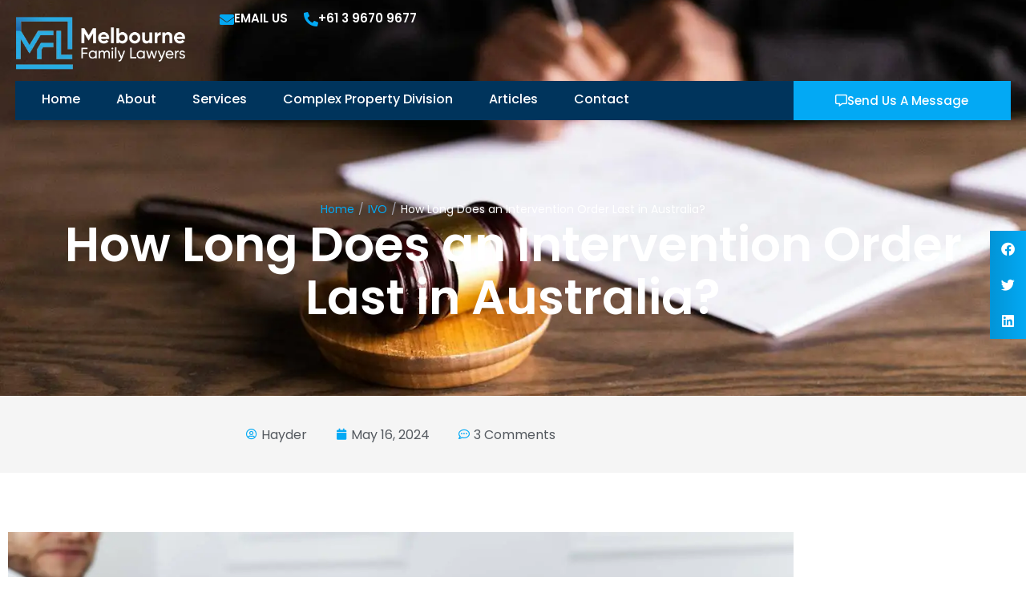

--- FILE ---
content_type: text/html; charset=UTF-8
request_url: https://melbournefamilylawyers.com.au/news/intervention-order-duration
body_size: 42820
content:
<!DOCTYPE html>
<html class=" optml_no_js " lang="en-US" prefix="og: https://ogp.me/ns#">
<head>
<meta charset="UTF-8">
<meta name="viewport" content="width=device-width, initial-scale=1">
	<link rel="profile" href="https://gmpg.org/xfn/11"> 
	
<!-- Author Meta Tags by Molongui Authorship, visit: https://wordpress.org/plugins/molongui-authorship/ -->
<meta name="author" content="Hayder Shkara">
<!-- /Molongui Authorship -->


<!-- Search Engine Optimization by Rank Math - https://rankmath.com/ -->
<title>How Long Can an Intervention Order Remain Active?</title><link rel="preload" href="/wp-content/uploads/Couple-Talking-to-Attorney-at-Home-1.webp" as="image"><link rel="preload" href="/wp-content/uploads/Couple-Talking-to-Attorney-at-Home.webp" as="image"><link rel="preload" href="https://mlijdbdmlyat.i.optimole.com/cb:A8km.d21/w:321/h:100/q:mauto/f:best/https://melbournefamilylawyers.com.au/wp-content/uploads/2023/02/mfl-logo.png" as="image" fetchpriority="high"><link rel="preload" href="https://mlijdbdmlyat.i.optimole.com/cb:A8km.d21/w:1500/h:1000/q:mauto/f:best/https://melbournefamilylawyers.com.au/wp-content/uploads/2023/10/how-long-does-an-intervention-order-last.jpg" as="image" imagesrcset="https://mlijdbdmlyat.i.optimole.com/cb:A8km.d21/w:1500/h:1000/q:mauto/f:best/https://melbournefamilylawyers.com.au/wp-content/uploads/2023/10/how-long-does-an-intervention-order-last.jpg 1500w, https://mlijdbdmlyat.i.optimole.com/cb:A8km.d21/w:300/h:200/q:mauto/f:best/https://melbournefamilylawyers.com.au/wp-content/uploads/2023/10/how-long-does-an-intervention-order-last.jpg 300w, https://mlijdbdmlyat.i.optimole.com/cb:A8km.d21/w:1024/h:683/q:mauto/f:best/https://melbournefamilylawyers.com.au/wp-content/uploads/2023/10/how-long-does-an-intervention-order-last.jpg 1024w, https://mlijdbdmlyat.i.optimole.com/cb:A8km.d21/w:768/h:512/q:mauto/f:best/https://melbournefamilylawyers.com.au/wp-content/uploads/2023/10/how-long-does-an-intervention-order-last.jpg 768w" imagesizes="(max-width: 1500px) 100vw, 1500px" fetchpriority="high"><link rel="preload" href="/wp-content/uploads/Poppins-Regular.woff2" as="font" type="font/woff2" crossorigin><link rel="preload" href="/wp-content/uploads/Poppins-Bold.woff2" as="font" type="font/woff2" crossorigin><link rel="preload" href="/wp-content/uploads/Poppins-SemiBold.woff2" as="font" type="font/woff2" crossorigin><link rel="preload" href="/wp-content/uploads/Poppins-Medium.woff2" as="font" type="font/woff2" crossorigin><link rel="preload" href="/wp-content/uploads/Poppins-Light.woff2" as="font" type="font/woff2" crossorigin><link rel="preload" href="https://melbournefamilylawyers.com.au/wp-content/cache/perfmatters/melbournefamilylawyers.com.au/css/post.used.css?ver=1768656027" as="style" /><link rel="stylesheet" id="perfmatters-used-css" href="https://melbournefamilylawyers.com.au/wp-content/cache/perfmatters/melbournefamilylawyers.com.au/css/post.used.css?ver=1768656027" media="all" />
<meta name="description" content="Find out how long intervention orders can last, what extensions are available, and how you can maintain legal protection through family law proceedings."/>
<meta name="robots" content="follow, index, max-snippet:-1, max-video-preview:-1, max-image-preview:large"/>
<link rel="canonical" href="https://melbournefamilylawyers.com.au/news/intervention-order-duration" />
<meta property="og:locale" content="en_US" />
<meta property="og:type" content="article" />
<meta property="og:title" content="How Long Can an Intervention Order Remain Active?" />
<meta property="og:description" content="Find out how long intervention orders can last, what extensions are available, and how you can maintain legal protection through family law proceedings." />
<meta property="og:url" content="https://melbournefamilylawyers.com.au/news/intervention-order-duration" />
<meta property="og:site_name" content="Melbourne Family Lawyers" />
<meta property="article:publisher" content="https://www.facebook.com/melbournefamilylawyers" />
<meta property="article:author" content="https://www.facebook.com/profile.php?id=100015195782932" />
<meta property="article:tag" content="Intervention Order" />
<meta property="article:section" content="IVO" />
<meta property="og:updated_time" content="2025-08-20T20:02:48+10:00" />
<meta property="og:image" content="https://mlijdbdmlyat.i.optimole.com/cb:A8km.d21/w:1500/h:1000/q:mauto/f:best/https://melbournefamilylawyers.com.au/wp-content/uploads/2023/10/how-long-does-an-intervention-order-last.jpg" />
<meta property="og:image:secure_url" content="https://mlijdbdmlyat.i.optimole.com/cb:A8km.d21/w:1500/h:1000/q:mauto/f:best/https://melbournefamilylawyers.com.au/wp-content/uploads/2023/10/how-long-does-an-intervention-order-last.jpg" />
<meta property="og:image:width" content="1500" />
<meta property="og:image:height" content="1000" />
<meta property="og:image:alt" content="how long does an intervention order last | Melbourne Family Laywers" />
<meta property="og:image:type" content="image/jpeg" />
<meta property="article:published_time" content="2024-05-16T17:03:36+10:00" />
<meta property="article:modified_time" content="2025-08-20T20:02:48+10:00" />
<meta name="twitter:card" content="summary_large_image" />
<meta name="twitter:title" content="How Long Can an Intervention Order Remain Active?" />
<meta name="twitter:description" content="Find out how long intervention orders can last, what extensions are available, and how you can maintain legal protection through family law proceedings." />
<meta name="twitter:image" content="https://mlijdbdmlyat.i.optimole.com/cb:A8km.d21/w:1500/h:1000/q:mauto/f:best/https://melbournefamilylawyers.com.au/wp-content/uploads/2023/10/how-long-does-an-intervention-order-last.jpg" />
<meta name="twitter:label1" content="Written by" />
<meta name="twitter:data1" content="Hayder Shkara" />
<meta name="twitter:label2" content="Time to read" />
<meta name="twitter:data2" content="2 minutes" />
<script type="application/ld+json" class="rank-math-schema">{"@context":"https://schema.org","@graph":[{"@type":"Organization","@id":"https://melbournefamilylawyers.com.au/#organization","name":"Melbourne Family Lawyers","sameAs":["https://www.facebook.com/melbournefamilylawyers"],"logo":{"@type":"ImageObject","@id":"https://melbournefamilylawyers.com.au/#logo","url":"https://mlijdbdmlyat.i.optimole.com/cb:A8km.d21/w:auto/h:auto/q:mauto/f:best/https://melbournefamilylawyers.com.au/wp-content/uploads/2022/10/4_PNG.png","contentUrl":"https://mlijdbdmlyat.i.optimole.com/cb:A8km.d21/w:auto/h:auto/q:mauto/f:best/https://melbournefamilylawyers.com.au/wp-content/uploads/2022/10/4_PNG.png","caption":"Melbourne Family Lawyers","inLanguage":"en-US","width":"1889","height":"2526"}},{"@type":"WebSite","@id":"https://melbournefamilylawyers.com.au/#website","url":"https://melbournefamilylawyers.com.au","name":"Melbourne Family Lawyers","publisher":{"@id":"https://melbournefamilylawyers.com.au/#organization"},"inLanguage":"en-US"},{"@type":"ImageObject","@id":"https://mlijdbdmlyat.i.optimole.com/cb:A8km.d21/w:1500/h:1000/q:mauto/f:best/https://melbournefamilylawyers.com.au/wp-content/uploads/2023/10/how-long-does-an-intervention-order-last.jpg","url":"https://mlijdbdmlyat.i.optimole.com/cb:A8km.d21/w:1500/h:1000/q:mauto/f:best/https://melbournefamilylawyers.com.au/wp-content/uploads/2023/10/how-long-does-an-intervention-order-last.jpg","width":"1500","height":"1000","caption":"how long does an intervention order last | Melbourne Family Laywers","inLanguage":"en-US"},{"@type":"BreadcrumbList","@id":"https://melbournefamilylawyers.com.au/news/intervention-order-duration#breadcrumb","itemListElement":[{"@type":"ListItem","position":"1","item":{"@id":"https://melbournefamilylawyers.com.au","name":"Home"}},{"@type":"ListItem","position":"2","item":{"@id":"https://melbournefamilylawyers.com.au/news/category/ivo","name":"IVO"}},{"@type":"ListItem","position":"3","item":{"@id":"https://melbournefamilylawyers.com.au/news/intervention-order-duration","name":"How Long Does an Intervention Order Last in Australia?"}}]},{"@type":"WebPage","@id":"https://melbournefamilylawyers.com.au/news/intervention-order-duration#webpage","url":"https://melbournefamilylawyers.com.au/news/intervention-order-duration","name":"How Long Can an Intervention Order Remain Active?","datePublished":"2024-05-16T17:03:36+10:00","dateModified":"2025-08-20T20:02:48+10:00","isPartOf":{"@id":"https://melbournefamilylawyers.com.au/#website"},"primaryImageOfPage":{"@id":"https://mlijdbdmlyat.i.optimole.com/cb:A8km.d21/w:1500/h:1000/q:mauto/f:best/https://melbournefamilylawyers.com.au/wp-content/uploads/2023/10/how-long-does-an-intervention-order-last.jpg"},"inLanguage":"en-US","breadcrumb":{"@id":"https://melbournefamilylawyers.com.au/news/intervention-order-duration#breadcrumb"}},{"@type":"Person","@id":"https://melbournefamilylawyers.com.au/author/hs","name":"Hayder Shkara","url":"https://melbournefamilylawyers.com.au/author/hs","image":{"@type":"ImageObject","@id":"https://mlijdbdmlyat.i.optimole.com/cb:A8km.d21/w:auto/h:auto/q:mauto/f:best/https://melbournefamilylawyers.com.au/wp-content/uploads/2022/12/6.png","url":"https://mlijdbdmlyat.i.optimole.com/cb:A8km.d21/w:auto/h:auto/q:mauto/f:best/https://melbournefamilylawyers.com.au/wp-content/uploads/2022/12/6.png","caption":"Hayder Shkara","inLanguage":"en-US"},"worksFor":{"@id":"https://melbournefamilylawyers.com.au/#organization"}},{"@type":"BlogPosting","headline":"How Long Can an Intervention Order Remain Active?","keywords":"how long does an intervention order last","datePublished":"2024-05-16T17:03:36+10:00","dateModified":"2025-08-20T20:02:48+10:00","articleSection":"IVO","author":{"@id":"https://melbournefamilylawyers.com.au/author/hs","name":"Hayder Shkara"},"publisher":{"@id":"https://melbournefamilylawyers.com.au/#organization"},"description":"Find out how long intervention orders can last, what extensions are available, and how you can maintain legal protection through family law proceedings.","name":"How Long Can an Intervention Order Remain Active?","@id":"https://melbournefamilylawyers.com.au/news/intervention-order-duration#richSnippet","isPartOf":{"@id":"https://melbournefamilylawyers.com.au/news/intervention-order-duration#webpage"},"image":{"@id":"https://mlijdbdmlyat.i.optimole.com/cb:A8km.d21/w:1500/h:1000/q:mauto/f:best/https://melbournefamilylawyers.com.au/wp-content/uploads/2023/10/how-long-does-an-intervention-order-last.jpg"},"inLanguage":"en-US","mainEntityOfPage":{"@id":"https://melbournefamilylawyers.com.au/news/intervention-order-duration#webpage"}}]}</script>
<!-- /Rank Math WordPress SEO plugin -->

<link rel='dns-prefetch' href='//mlijdbdmlyat.i.optimole.com' />

<link rel='preconnect' href='https://mlijdbdmlyat.i.optimole.com' />
<link rel="alternate" type="application/rss+xml" title="Melbourne Family Lawyers &raquo; Feed" href="https://melbournefamilylawyers.com.au/feed" />
<link rel="alternate" type="application/rss+xml" title="Melbourne Family Lawyers &raquo; Comments Feed" href="https://melbournefamilylawyers.com.au/comments/feed" />
<link rel="alternate" type="application/rss+xml" title="Melbourne Family Lawyers &raquo; How Long Does an Intervention Order Last in Australia? Comments Feed" href="https://melbournefamilylawyers.com.au/news/intervention-order-duration/feed" />
<style id='wp-img-auto-sizes-contain-inline-css'>
img:is([sizes=auto i],[sizes^="auto," i]){contain-intrinsic-size:3000px 1500px}
/*# sourceURL=wp-img-auto-sizes-contain-inline-css */
</style>
<link rel="stylesheet" id="astra-theme-css-css" media="all" data-pmdelayedstyle="https://melbournefamilylawyers.com.au/wp-content/themes/astra/assets/css/minified/main.min.css?ver=4.12.0">
<style id='astra-theme-css-inline-css'>
:root{--ast-post-nav-space:0;--ast-container-default-xlg-padding:3em;--ast-container-default-lg-padding:3em;--ast-container-default-slg-padding:2em;--ast-container-default-md-padding:3em;--ast-container-default-sm-padding:3em;--ast-container-default-xs-padding:2.4em;--ast-container-default-xxs-padding:1.8em;--ast-code-block-background:#EEEEEE;--ast-comment-inputs-background:#FAFAFA;--ast-normal-container-width:1200px;--ast-narrow-container-width:750px;--ast-blog-title-font-weight:normal;--ast-blog-meta-weight:inherit;--ast-global-color-primary:var(--ast-global-color-5);--ast-global-color-secondary:var(--ast-global-color-4);--ast-global-color-alternate-background:var(--ast-global-color-7);--ast-global-color-subtle-background:var(--ast-global-color-6);--ast-bg-style-guide:var( --ast-global-color-secondary,--ast-global-color-5 );--ast-shadow-style-guide:0px 0px 4px 0 #00000057;--ast-global-dark-bg-style:#fff;--ast-global-dark-lfs:#fbfbfb;--ast-widget-bg-color:#fafafa;--ast-wc-container-head-bg-color:#fbfbfb;--ast-title-layout-bg:#eeeeee;--ast-search-border-color:#e7e7e7;--ast-lifter-hover-bg:#e6e6e6;--ast-gallery-block-color:#000;--srfm-color-input-label:var(--ast-global-color-2);}html{font-size:93.75%;}a{color:#03a9f4;}a:hover,a:focus{color:#0170b9;}body,button,input,select,textarea,.ast-button,.ast-custom-button{font-family:-apple-system,BlinkMacSystemFont,Segoe UI,Roboto,Oxygen-Sans,Ubuntu,Cantarell,Helvetica Neue,sans-serif;font-weight:inherit;font-size:15px;font-size:1rem;line-height:var(--ast-body-line-height,1.65em);}blockquote{color:var(--ast-global-color-3);}p,.entry-content p{margin-bottom:0.8em;}h1,h2,h3,h4,h5,h6,.entry-content :where(h1,h2,h3,h4,h5,h6),.site-title,.site-title a{font-weight:600;}.ast-site-identity .site-title a{color:var(--ast-global-color-2);}.site-title{font-size:35px;font-size:2.3333333333333rem;display:block;}.site-header .site-description{font-size:15px;font-size:1rem;display:none;}.entry-title{font-size:26px;font-size:1.7333333333333rem;}.archive .ast-article-post .ast-article-inner,.blog .ast-article-post .ast-article-inner,.archive .ast-article-post .ast-article-inner:hover,.blog .ast-article-post .ast-article-inner:hover{overflow:hidden;}h1,.entry-content :where(h1){font-size:40px;font-size:2.6666666666667rem;font-weight:600;line-height:1.4em;}h2,.entry-content :where(h2){font-size:32px;font-size:2.1333333333333rem;font-weight:600;line-height:1.3em;}h3,.entry-content :where(h3){font-size:26px;font-size:1.7333333333333rem;font-weight:600;line-height:1.3em;}h4,.entry-content :where(h4){font-size:24px;font-size:1.6rem;line-height:1.2em;font-weight:600;}h5,.entry-content :where(h5){font-size:20px;font-size:1.3333333333333rem;line-height:1.2em;font-weight:600;}h6,.entry-content :where(h6){font-size:16px;font-size:1.0666666666667rem;line-height:1.25em;font-weight:600;}::selection{background-color:var(--ast-global-color-0);color:#ffffff;}body,h1,h2,h3,h4,h5,h6,.entry-title a,.entry-content :where(h1,h2,h3,h4,h5,h6){color:var(--ast-global-color-3);}.tagcloud a:hover,.tagcloud a:focus,.tagcloud a.current-item{color:#ffffff;border-color:#03a9f4;background-color:#03a9f4;}input:focus,input[type="text"]:focus,input[type="email"]:focus,input[type="url"]:focus,input[type="password"]:focus,input[type="reset"]:focus,input[type="search"]:focus,textarea:focus{border-color:#03a9f4;}input[type="radio"]:checked,input[type=reset],input[type="checkbox"]:checked,input[type="checkbox"]:hover:checked,input[type="checkbox"]:focus:checked,input[type=range]::-webkit-slider-thumb{border-color:#03a9f4;background-color:#03a9f4;box-shadow:none;}.site-footer a:hover + .post-count,.site-footer a:focus + .post-count{background:#03a9f4;border-color:#03a9f4;}.single .nav-links .nav-previous,.single .nav-links .nav-next{color:#03a9f4;}.entry-meta,.entry-meta *{line-height:1.45;color:#03a9f4;}.entry-meta a:not(.ast-button):hover,.entry-meta a:not(.ast-button):hover *,.entry-meta a:not(.ast-button):focus,.entry-meta a:not(.ast-button):focus *,.page-links > .page-link,.page-links .page-link:hover,.post-navigation a:hover{color:#0170b9;}#cat option,.secondary .calendar_wrap thead a,.secondary .calendar_wrap thead a:visited{color:#03a9f4;}.secondary .calendar_wrap #today,.ast-progress-val span{background:#03a9f4;}.secondary a:hover + .post-count,.secondary a:focus + .post-count{background:#03a9f4;border-color:#03a9f4;}.calendar_wrap #today > a{color:#ffffff;}.page-links .page-link,.single .post-navigation a{color:#03a9f4;}.ast-search-menu-icon .search-form button.search-submit{padding:0 4px;}.ast-search-menu-icon form.search-form{padding-right:0;}.ast-search-menu-icon.slide-search input.search-field{width:0;}.ast-header-search .ast-search-menu-icon.ast-dropdown-active .search-form,.ast-header-search .ast-search-menu-icon.ast-dropdown-active .search-field:focus{transition:all 0.2s;}.search-form input.search-field:focus{outline:none;}.ast-archive-title{color:var(--ast-global-color-2);}.widget-title,.widget .wp-block-heading{font-size:21px;font-size:1.4rem;color:var(--ast-global-color-2);}.ast-search-menu-icon.slide-search a:focus-visible:focus-visible,.astra-search-icon:focus-visible,#close:focus-visible,a:focus-visible,.ast-menu-toggle:focus-visible,.site .skip-link:focus-visible,.wp-block-loginout input:focus-visible,.wp-block-search.wp-block-search__button-inside .wp-block-search__inside-wrapper,.ast-header-navigation-arrow:focus-visible,.ast-orders-table__row .ast-orders-table__cell:focus-visible,a#ast-apply-coupon:focus-visible,#ast-apply-coupon:focus-visible,#close:focus-visible,.button.search-submit:focus-visible,#search_submit:focus,.normal-search:focus-visible,.ast-header-account-wrap:focus-visible,.astra-cart-drawer-close:focus,.ast-single-variation:focus,.ast-button:focus,.ast-builder-button-wrap:has(.ast-custom-button-link:focus),.ast-builder-button-wrap .ast-custom-button-link:focus{outline-style:dotted;outline-color:inherit;outline-width:thin;}input:focus,input[type="text"]:focus,input[type="email"]:focus,input[type="url"]:focus,input[type="password"]:focus,input[type="reset"]:focus,input[type="search"]:focus,input[type="number"]:focus,textarea:focus,.wp-block-search__input:focus,[data-section="section-header-mobile-trigger"] .ast-button-wrap .ast-mobile-menu-trigger-minimal:focus,.ast-mobile-popup-drawer.active .menu-toggle-close:focus,#ast-scroll-top:focus,#coupon_code:focus,#ast-coupon-code:focus{border-style:dotted;border-color:inherit;border-width:thin;}input{outline:none;}.ast-logo-title-inline .site-logo-img{padding-right:1em;}.site-logo-img img{ transition:all 0.2s linear;}body .ast-oembed-container *{position:absolute;top:0;width:100%;height:100%;left:0;}body .wp-block-embed-pocket-casts .ast-oembed-container *{position:unset;}.ast-single-post-featured-section + article {margin-top: 2em;}.site-content .ast-single-post-featured-section img {width: 100%;overflow: hidden;object-fit: cover;}.site > .ast-single-related-posts-container {margin-top: 0;}@media (min-width: 922px) {.ast-desktop .ast-container--narrow {max-width: var(--ast-narrow-container-width);margin: 0 auto;}}.ast-page-builder-template .hentry {margin: 0;}.ast-page-builder-template .site-content > .ast-container {max-width: 100%;padding: 0;}.ast-page-builder-template .site .site-content #primary {padding: 0;margin: 0;}.ast-page-builder-template .no-results {text-align: center;margin: 4em auto;}.ast-page-builder-template .ast-pagination {padding: 2em;}.ast-page-builder-template .entry-header.ast-no-title.ast-no-thumbnail {margin-top: 0;}.ast-page-builder-template .entry-header.ast-header-without-markup {margin-top: 0;margin-bottom: 0;}.ast-page-builder-template .entry-header.ast-no-title.ast-no-meta {margin-bottom: 0;}.ast-page-builder-template.single .post-navigation {padding-bottom: 2em;}.ast-page-builder-template.single-post .site-content > .ast-container {max-width: 100%;}.ast-page-builder-template .entry-header {margin-top: 2em;margin-left: auto;margin-right: auto;}.ast-single-post.ast-page-builder-template .site-main > article {padding-top: 2em;padding-left: 20px;padding-right: 20px;}.ast-page-builder-template .ast-archive-description {margin: 2em auto 0;padding-left: 20px;padding-right: 20px;}.ast-page-builder-template .ast-row {margin-left: 0;margin-right: 0;}.single.ast-page-builder-template .entry-header + .entry-content,.single.ast-page-builder-template .ast-single-entry-banner + .site-content article .entry-content {margin-bottom: 2em;}@media(min-width: 921px) {.ast-page-builder-template.archive.ast-right-sidebar .ast-row article,.ast-page-builder-template.archive.ast-left-sidebar .ast-row article {padding-left: 0;padding-right: 0;}}@media (max-width:921.9px){#ast-desktop-header{display:none;}}@media (min-width:922px){#ast-mobile-header{display:none;}}@media( max-width: 420px ) {.single .nav-links .nav-previous,.single .nav-links .nav-next {width: 100%;text-align: center;}}.wp-block-buttons.aligncenter{justify-content:center;}@media (max-width:921px){.ast-theme-transparent-header #primary,.ast-theme-transparent-header #secondary{padding:0;}}@media (max-width:921px){.ast-plain-container.ast-no-sidebar #primary{padding:0;}}.ast-plain-container.ast-no-sidebar #primary{margin-top:0;margin-bottom:0;}@media (min-width:1200px){.ast-plain-container.ast-no-sidebar #primary{margin-top:60px;margin-bottom:60px;}}.wp-block-button.is-style-outline .wp-block-button__link{border-color:var(--ast-global-color-0);}div.wp-block-button.is-style-outline > .wp-block-button__link:not(.has-text-color),div.wp-block-button.wp-block-button__link.is-style-outline:not(.has-text-color){color:var(--ast-global-color-0);}.wp-block-button.is-style-outline .wp-block-button__link:hover,.wp-block-buttons .wp-block-button.is-style-outline .wp-block-button__link:focus,.wp-block-buttons .wp-block-button.is-style-outline > .wp-block-button__link:not(.has-text-color):hover,.wp-block-buttons .wp-block-button.wp-block-button__link.is-style-outline:not(.has-text-color):hover{color:#ffffff;background-color:#0170b9;border-color:#0170b9;}.post-page-numbers.current .page-link,.ast-pagination .page-numbers.current{color:#ffffff;border-color:var(--ast-global-color-0);background-color:var(--ast-global-color-0);}.wp-block-button.is-style-outline .wp-block-button__link.wp-element-button,.ast-outline-button{border-color:var(--ast-global-color-0);font-family:inherit;font-weight:inherit;line-height:1em;}.wp-block-buttons .wp-block-button.is-style-outline > .wp-block-button__link:not(.has-text-color),.wp-block-buttons .wp-block-button.wp-block-button__link.is-style-outline:not(.has-text-color),.ast-outline-button{color:var(--ast-global-color-0);}.wp-block-button.is-style-outline .wp-block-button__link:hover,.wp-block-buttons .wp-block-button.is-style-outline .wp-block-button__link:focus,.wp-block-buttons .wp-block-button.is-style-outline > .wp-block-button__link:not(.has-text-color):hover,.wp-block-buttons .wp-block-button.wp-block-button__link.is-style-outline:not(.has-text-color):hover,.ast-outline-button:hover,.ast-outline-button:focus,.wp-block-uagb-buttons-child .uagb-buttons-repeater.ast-outline-button:hover,.wp-block-uagb-buttons-child .uagb-buttons-repeater.ast-outline-button:focus{color:#ffffff;background-color:#0170b9;border-color:#0170b9;}.wp-block-button .wp-block-button__link.wp-element-button.is-style-outline:not(.has-background),.wp-block-button.is-style-outline>.wp-block-button__link.wp-element-button:not(.has-background),.ast-outline-button{background-color:transparent;}.entry-content[data-ast-blocks-layout] > figure{margin-bottom:1em;}h1.widget-title{font-weight:600;}h2.widget-title{font-weight:600;}h3.widget-title{font-weight:600;}.elementor-widget-container .elementor-loop-container .e-loop-item[data-elementor-type="loop-item"]{width:100%;}#page{display:flex;flex-direction:column;min-height:100vh;}.ast-404-layout-1 h1.page-title{color:var(--ast-global-color-2);}.single .post-navigation a{line-height:1em;height:inherit;}.error-404 .page-sub-title{font-size:1.5rem;font-weight:inherit;}.search .site-content .content-area .search-form{margin-bottom:0;}#page .site-content{flex-grow:1;}.widget{margin-bottom:1.25em;}#secondary li{line-height:1.5em;}#secondary .wp-block-group h2{margin-bottom:0.7em;}#secondary h2{font-size:1.7rem;}.ast-separate-container .ast-article-post,.ast-separate-container .ast-article-single,.ast-separate-container .comment-respond{padding:3em;}.ast-separate-container .ast-article-single .ast-article-single{padding:0;}.ast-article-single .wp-block-post-template-is-layout-grid{padding-left:0;}.ast-separate-container .comments-title,.ast-narrow-container .comments-title{padding:1.5em 2em;}.ast-page-builder-template .comment-form-textarea,.ast-comment-formwrap .ast-grid-common-col{padding:0;}.ast-comment-formwrap{padding:0;display:inline-flex;column-gap:20px;width:100%;margin-left:0;margin-right:0;}.comments-area textarea#comment:focus,.comments-area textarea#comment:active,.comments-area .ast-comment-formwrap input[type="text"]:focus,.comments-area .ast-comment-formwrap input[type="text"]:active {box-shadow:none;outline:none;}.archive.ast-page-builder-template .entry-header{margin-top:2em;}.ast-page-builder-template .ast-comment-formwrap{width:100%;}.entry-title{margin-bottom:0.5em;}.ast-archive-description p{font-size:inherit;font-weight:inherit;line-height:inherit;}.ast-separate-container .ast-comment-list li.depth-1,.hentry{margin-bottom:2em;}@media (min-width:921px){.ast-left-sidebar.ast-page-builder-template #secondary,.archive.ast-right-sidebar.ast-page-builder-template .site-main{padding-left:20px;padding-right:20px;}}@media (max-width:544px){.ast-comment-formwrap.ast-row{column-gap:10px;display:inline-block;}#ast-commentform .ast-grid-common-col{position:relative;width:100%;}}@media (min-width:1201px){.ast-separate-container .ast-article-post,.ast-separate-container .ast-article-single,.ast-separate-container .ast-author-box,.ast-separate-container .ast-404-layout-1,.ast-separate-container .no-results{padding:3em;}}@media (max-width:921px){.ast-left-sidebar #content > .ast-container{display:flex;flex-direction:column-reverse;width:100%;}}@media (min-width:922px){.ast-separate-container.ast-right-sidebar #primary,.ast-separate-container.ast-left-sidebar #primary{border:0;}.search-no-results.ast-separate-container #primary{margin-bottom:4em;}}.wp-block-button .wp-block-button__link{color:#ffffff;}.wp-block-button .wp-block-button__link:hover,.wp-block-button .wp-block-button__link:focus{color:#ffffff;background-color:#0170b9;border-color:#0170b9;}.elementor-widget-heading h1.elementor-heading-title{line-height:1.4em;}.elementor-widget-heading h2.elementor-heading-title{line-height:1.3em;}.elementor-widget-heading h3.elementor-heading-title{line-height:1.3em;}.elementor-widget-heading h4.elementor-heading-title{line-height:1.2em;}.elementor-widget-heading h5.elementor-heading-title{line-height:1.2em;}.elementor-widget-heading h6.elementor-heading-title{line-height:1.25em;}.wp-block-button .wp-block-button__link,.wp-block-search .wp-block-search__button,body .wp-block-file .wp-block-file__button{border-color:var(--ast-global-color-0);background-color:var(--ast-global-color-0);color:#ffffff;font-family:inherit;font-weight:inherit;line-height:1em;padding-top:15px;padding-right:30px;padding-bottom:15px;padding-left:30px;}@media (max-width:921px){.wp-block-button .wp-block-button__link,.wp-block-search .wp-block-search__button,body .wp-block-file .wp-block-file__button{padding-top:14px;padding-right:28px;padding-bottom:14px;padding-left:28px;}}@media (max-width:544px){.wp-block-button .wp-block-button__link,.wp-block-search .wp-block-search__button,body .wp-block-file .wp-block-file__button{padding-top:12px;padding-right:24px;padding-bottom:12px;padding-left:24px;}}.menu-toggle,button,.ast-button,.ast-custom-button,.button,input#submit,input[type="button"],input[type="submit"],input[type="reset"],form[CLASS*="wp-block-search__"].wp-block-search .wp-block-search__inside-wrapper .wp-block-search__button,body .wp-block-file .wp-block-file__button,.search .search-submit{border-style:solid;border-top-width:0;border-right-width:0;border-left-width:0;border-bottom-width:0;color:#ffffff;border-color:var(--ast-global-color-0);background-color:var(--ast-global-color-0);padding-top:15px;padding-right:30px;padding-bottom:15px;padding-left:30px;font-family:inherit;font-weight:inherit;line-height:1em;}button:focus,.menu-toggle:hover,button:hover,.ast-button:hover,.ast-custom-button:hover .button:hover,.ast-custom-button:hover ,input[type=reset]:hover,input[type=reset]:focus,input#submit:hover,input#submit:focus,input[type="button"]:hover,input[type="button"]:focus,input[type="submit"]:hover,input[type="submit"]:focus,form[CLASS*="wp-block-search__"].wp-block-search .wp-block-search__inside-wrapper .wp-block-search__button:hover,form[CLASS*="wp-block-search__"].wp-block-search .wp-block-search__inside-wrapper .wp-block-search__button:focus,body .wp-block-file .wp-block-file__button:hover,body .wp-block-file .wp-block-file__button:focus{color:#ffffff;background-color:#0170b9;border-color:#0170b9;}form[CLASS*="wp-block-search__"].wp-block-search .wp-block-search__inside-wrapper .wp-block-search__button.has-icon{padding-top:calc(15px - 3px);padding-right:calc(30px - 3px);padding-bottom:calc(15px - 3px);padding-left:calc(30px - 3px);}@media (max-width:921px){.menu-toggle,button,.ast-button,.ast-custom-button,.button,input#submit,input[type="button"],input[type="submit"],input[type="reset"],form[CLASS*="wp-block-search__"].wp-block-search .wp-block-search__inside-wrapper .wp-block-search__button,body .wp-block-file .wp-block-file__button,.search .search-submit{padding-top:14px;padding-right:28px;padding-bottom:14px;padding-left:28px;}}@media (max-width:544px){.menu-toggle,button,.ast-button,.ast-custom-button,.button,input#submit,input[type="button"],input[type="submit"],input[type="reset"],form[CLASS*="wp-block-search__"].wp-block-search .wp-block-search__inside-wrapper .wp-block-search__button,body .wp-block-file .wp-block-file__button,.search .search-submit{padding-top:12px;padding-right:24px;padding-bottom:12px;padding-left:24px;}}@media (max-width:921px){.ast-mobile-header-stack .main-header-bar .ast-search-menu-icon{display:inline-block;}.ast-header-break-point.ast-header-custom-item-outside .ast-mobile-header-stack .main-header-bar .ast-search-icon{margin:0;}.ast-comment-avatar-wrap img{max-width:2.5em;}.ast-comment-meta{padding:0 1.8888em 1.3333em;}.ast-separate-container .ast-comment-list li.depth-1{padding:1.5em 2.14em;}.ast-separate-container .comment-respond{padding:2em 2.14em;}}@media (min-width:544px){.ast-container{max-width:100%;}}@media (max-width:544px){.ast-separate-container .ast-article-post,.ast-separate-container .ast-article-single,.ast-separate-container .comments-title,.ast-separate-container .ast-archive-description{padding:1.5em 1em;}.ast-separate-container #content .ast-container{padding-left:0.54em;padding-right:0.54em;}.ast-separate-container .ast-comment-list .bypostauthor{padding:.5em;}.ast-search-menu-icon.ast-dropdown-active .search-field{width:170px;}} #ast-mobile-header .ast-site-header-cart-li a{pointer-events:none;}.ast-separate-container{background-color:var(--ast-global-color-4);background-image:none;}@media (max-width:921px){.site-title{display:block;}.site-header .site-description{display:none;}h1,.entry-content :where(h1){font-size:30px;}h2,.entry-content :where(h2){font-size:25px;}h3,.entry-content :where(h3){font-size:20px;}}@media (max-width:544px){.site-title{display:block;}.site-header .site-description{display:none;}h1,.entry-content :where(h1){font-size:30px;}h2,.entry-content :where(h2){font-size:25px;}h3,.entry-content :where(h3){font-size:20px;}}@media (max-width:921px){html{font-size:85.5%;}}@media (max-width:544px){html{font-size:85.5%;}}@media (min-width:922px){.ast-container{max-width:1240px;}}@media (min-width:922px){.site-content .ast-container{display:flex;}}@media (max-width:921px){.site-content .ast-container{flex-direction:column;}}@media (min-width:922px){.main-header-menu .sub-menu .menu-item.ast-left-align-sub-menu:hover > .sub-menu,.main-header-menu .sub-menu .menu-item.ast-left-align-sub-menu.focus > .sub-menu{margin-left:-0px;}}.site .comments-area{padding-bottom:3em;}.wp-block-file {display: flex;align-items: center;flex-wrap: wrap;justify-content: space-between;}.wp-block-pullquote {border: none;}.wp-block-pullquote blockquote::before {content: "\201D";font-family: "Helvetica",sans-serif;display: flex;transform: rotate( 180deg );font-size: 6rem;font-style: normal;line-height: 1;font-weight: bold;align-items: center;justify-content: center;}.has-text-align-right > blockquote::before {justify-content: flex-start;}.has-text-align-left > blockquote::before {justify-content: flex-end;}figure.wp-block-pullquote.is-style-solid-color blockquote {max-width: 100%;text-align: inherit;}:root {--wp--custom--ast-default-block-top-padding: 3em;--wp--custom--ast-default-block-right-padding: 3em;--wp--custom--ast-default-block-bottom-padding: 3em;--wp--custom--ast-default-block-left-padding: 3em;--wp--custom--ast-container-width: 1200px;--wp--custom--ast-content-width-size: 1200px;--wp--custom--ast-wide-width-size: calc(1200px + var(--wp--custom--ast-default-block-left-padding) + var(--wp--custom--ast-default-block-right-padding));}.ast-narrow-container {--wp--custom--ast-content-width-size: 750px;--wp--custom--ast-wide-width-size: 750px;}@media(max-width: 921px) {:root {--wp--custom--ast-default-block-top-padding: 3em;--wp--custom--ast-default-block-right-padding: 2em;--wp--custom--ast-default-block-bottom-padding: 3em;--wp--custom--ast-default-block-left-padding: 2em;}}@media(max-width: 544px) {:root {--wp--custom--ast-default-block-top-padding: 3em;--wp--custom--ast-default-block-right-padding: 1.5em;--wp--custom--ast-default-block-bottom-padding: 3em;--wp--custom--ast-default-block-left-padding: 1.5em;}}.entry-content > .wp-block-group,.entry-content > .wp-block-cover,.entry-content > .wp-block-columns {padding-top: var(--wp--custom--ast-default-block-top-padding);padding-right: var(--wp--custom--ast-default-block-right-padding);padding-bottom: var(--wp--custom--ast-default-block-bottom-padding);padding-left: var(--wp--custom--ast-default-block-left-padding);}.ast-plain-container.ast-no-sidebar .entry-content > .alignfull,.ast-page-builder-template .ast-no-sidebar .entry-content > .alignfull {margin-left: calc( -50vw + 50%);margin-right: calc( -50vw + 50%);max-width: 100vw;width: 100vw;}.ast-plain-container.ast-no-sidebar .entry-content .alignfull .alignfull,.ast-page-builder-template.ast-no-sidebar .entry-content .alignfull .alignfull,.ast-plain-container.ast-no-sidebar .entry-content .alignfull .alignwide,.ast-page-builder-template.ast-no-sidebar .entry-content .alignfull .alignwide,.ast-plain-container.ast-no-sidebar .entry-content .alignwide .alignfull,.ast-page-builder-template.ast-no-sidebar .entry-content .alignwide .alignfull,.ast-plain-container.ast-no-sidebar .entry-content .alignwide .alignwide,.ast-page-builder-template.ast-no-sidebar .entry-content .alignwide .alignwide,.ast-plain-container.ast-no-sidebar .entry-content .wp-block-column .alignfull,.ast-page-builder-template.ast-no-sidebar .entry-content .wp-block-column .alignfull,.ast-plain-container.ast-no-sidebar .entry-content .wp-block-column .alignwide,.ast-page-builder-template.ast-no-sidebar .entry-content .wp-block-column .alignwide {margin-left: auto;margin-right: auto;width: 100%;}[data-ast-blocks-layout] .wp-block-separator:not(.is-style-dots) {height: 0;}[data-ast-blocks-layout] .wp-block-separator {margin: 20px auto;}[data-ast-blocks-layout] .wp-block-separator:not(.is-style-wide):not(.is-style-dots) {max-width: 100px;}[data-ast-blocks-layout] .wp-block-separator.has-background {padding: 0;}.entry-content[data-ast-blocks-layout] > * {max-width: var(--wp--custom--ast-content-width-size);margin-left: auto;margin-right: auto;}.entry-content[data-ast-blocks-layout] > .alignwide {max-width: var(--wp--custom--ast-wide-width-size);}.entry-content[data-ast-blocks-layout] .alignfull {max-width: none;}.entry-content .wp-block-columns {margin-bottom: 0;}blockquote {margin: 1.5em;border-color: rgba(0,0,0,0.05);}.wp-block-quote:not(.has-text-align-right):not(.has-text-align-center) {border-left: 5px solid rgba(0,0,0,0.05);}.has-text-align-right > blockquote,blockquote.has-text-align-right {border-right: 5px solid rgba(0,0,0,0.05);}.has-text-align-left > blockquote,blockquote.has-text-align-left {border-left: 5px solid rgba(0,0,0,0.05);}.wp-block-site-tagline,.wp-block-latest-posts .read-more {margin-top: 15px;}.wp-block-loginout p label {display: block;}.wp-block-loginout p:not(.login-remember):not(.login-submit) input {width: 100%;}.wp-block-loginout input:focus {border-color: transparent;}.wp-block-loginout input:focus {outline: thin dotted;}.entry-content .wp-block-media-text .wp-block-media-text__content {padding: 0 0 0 8%;}.entry-content .wp-block-media-text.has-media-on-the-right .wp-block-media-text__content {padding: 0 8% 0 0;}.entry-content .wp-block-media-text.has-background .wp-block-media-text__content {padding: 8%;}.entry-content .wp-block-cover:not([class*="background-color"]):not(.has-text-color.has-link-color) .wp-block-cover__inner-container,.entry-content .wp-block-cover:not([class*="background-color"]) .wp-block-cover-image-text,.entry-content .wp-block-cover:not([class*="background-color"]) .wp-block-cover-text,.entry-content .wp-block-cover-image:not([class*="background-color"]) .wp-block-cover__inner-container,.entry-content .wp-block-cover-image:not([class*="background-color"]) .wp-block-cover-image-text,.entry-content .wp-block-cover-image:not([class*="background-color"]) .wp-block-cover-text {color: var(--ast-global-color-primary,var(--ast-global-color-5));}.wp-block-loginout .login-remember input {width: 1.1rem;height: 1.1rem;margin: 0 5px 4px 0;vertical-align: middle;}.wp-block-latest-posts > li > *:first-child,.wp-block-latest-posts:not(.is-grid) > li:first-child {margin-top: 0;}.entry-content > .wp-block-buttons,.entry-content > .wp-block-uagb-buttons {margin-bottom: 1.5em;}.wp-block-search__inside-wrapper .wp-block-search__input {padding: 0 10px;color: var(--ast-global-color-3);background: var(--ast-global-color-primary,var(--ast-global-color-5));border-color: var(--ast-border-color);}.wp-block-latest-posts .read-more {margin-bottom: 1.5em;}.wp-block-search__no-button .wp-block-search__inside-wrapper .wp-block-search__input {padding-top: 5px;padding-bottom: 5px;}.wp-block-latest-posts .wp-block-latest-posts__post-date,.wp-block-latest-posts .wp-block-latest-posts__post-author {font-size: 1rem;}.wp-block-latest-posts > li > *,.wp-block-latest-posts:not(.is-grid) > li {margin-top: 12px;margin-bottom: 12px;}.ast-page-builder-template .entry-content[data-ast-blocks-layout] > .alignwide:where(:not(.uagb-is-root-container):not(.spectra-is-root-container)) > * {max-width: var(--wp--custom--ast-wide-width-size);}.ast-page-builder-template .entry-content[data-ast-blocks-layout] > .inherit-container-width > *,.ast-page-builder-template .entry-content[data-ast-blocks-layout] > *:not(.wp-block-group):where(:not(.uagb-is-root-container):not(.spectra-is-root-container)) > *,.entry-content[data-ast-blocks-layout] > .wp-block-cover .wp-block-cover__inner-container {max-width: var(--wp--custom--ast-content-width-size) ;margin-left: auto;margin-right: auto;}.ast-page-builder-template .entry-content[data-ast-blocks-layout] > *,.ast-page-builder-template .entry-content[data-ast-blocks-layout] > .alignfull:where(:not(.wp-block-group):not(.uagb-is-root-container):not(.spectra-is-root-container)) > * {max-width: none;}.entry-content[data-ast-blocks-layout] .wp-block-cover:not(.alignleft):not(.alignright) {width: auto;}@media(max-width: 1200px) {.ast-separate-container .entry-content > .alignfull,.ast-separate-container .entry-content[data-ast-blocks-layout] > .alignwide,.ast-plain-container .entry-content[data-ast-blocks-layout] > .alignwide,.ast-plain-container .entry-content .alignfull {margin-left: calc(-1 * min(var(--ast-container-default-xlg-padding),20px)) ;margin-right: calc(-1 * min(var(--ast-container-default-xlg-padding),20px));}}@media(min-width: 1201px) {.ast-separate-container .entry-content > .alignfull {margin-left: calc(-1 * var(--ast-container-default-xlg-padding) );margin-right: calc(-1 * var(--ast-container-default-xlg-padding) );}.ast-separate-container .entry-content[data-ast-blocks-layout] > .alignwide,.ast-plain-container .entry-content[data-ast-blocks-layout] > .alignwide {margin-left: calc(-1 * var(--wp--custom--ast-default-block-left-padding) );margin-right: calc(-1 * var(--wp--custom--ast-default-block-right-padding) );}}@media(min-width: 921px) {.ast-separate-container .entry-content .wp-block-group.alignwide:not(.inherit-container-width) > :where(:not(.alignleft):not(.alignright)),.ast-plain-container .entry-content .wp-block-group.alignwide:not(.inherit-container-width) > :where(:not(.alignleft):not(.alignright)) {max-width: calc( var(--wp--custom--ast-content-width-size) + 80px );}.ast-plain-container.ast-right-sidebar .entry-content[data-ast-blocks-layout] .alignfull,.ast-plain-container.ast-left-sidebar .entry-content[data-ast-blocks-layout] .alignfull {margin-left: -60px;margin-right: -60px;}}@media(min-width: 544px) {.entry-content > .alignleft {margin-right: 20px;}.entry-content > .alignright {margin-left: 20px;}}@media (max-width:544px){.wp-block-columns .wp-block-column:not(:last-child){margin-bottom:20px;}.wp-block-latest-posts{margin:0;}}@media( max-width: 600px ) {.entry-content .wp-block-media-text .wp-block-media-text__content,.entry-content .wp-block-media-text.has-media-on-the-right .wp-block-media-text__content {padding: 8% 0 0;}.entry-content .wp-block-media-text.has-background .wp-block-media-text__content {padding: 8%;}}.ast-narrow-container .site-content .wp-block-uagb-image--align-full .wp-block-uagb-image__figure {max-width: 100%;margin-left: auto;margin-right: auto;}:root .has-ast-global-color-0-color{color:var(--ast-global-color-0);}:root .has-ast-global-color-0-background-color{background-color:var(--ast-global-color-0);}:root .wp-block-button .has-ast-global-color-0-color{color:var(--ast-global-color-0);}:root .wp-block-button .has-ast-global-color-0-background-color{background-color:var(--ast-global-color-0);}:root .has-ast-global-color-1-color{color:var(--ast-global-color-1);}:root .has-ast-global-color-1-background-color{background-color:var(--ast-global-color-1);}:root .wp-block-button .has-ast-global-color-1-color{color:var(--ast-global-color-1);}:root .wp-block-button .has-ast-global-color-1-background-color{background-color:var(--ast-global-color-1);}:root .has-ast-global-color-2-color{color:var(--ast-global-color-2);}:root .has-ast-global-color-2-background-color{background-color:var(--ast-global-color-2);}:root .wp-block-button .has-ast-global-color-2-color{color:var(--ast-global-color-2);}:root .wp-block-button .has-ast-global-color-2-background-color{background-color:var(--ast-global-color-2);}:root .has-ast-global-color-3-color{color:var(--ast-global-color-3);}:root .has-ast-global-color-3-background-color{background-color:var(--ast-global-color-3);}:root .wp-block-button .has-ast-global-color-3-color{color:var(--ast-global-color-3);}:root .wp-block-button .has-ast-global-color-3-background-color{background-color:var(--ast-global-color-3);}:root .has-ast-global-color-4-color{color:var(--ast-global-color-4);}:root .has-ast-global-color-4-background-color{background-color:var(--ast-global-color-4);}:root .wp-block-button .has-ast-global-color-4-color{color:var(--ast-global-color-4);}:root .wp-block-button .has-ast-global-color-4-background-color{background-color:var(--ast-global-color-4);}:root .has-ast-global-color-5-color{color:var(--ast-global-color-5);}:root .has-ast-global-color-5-background-color{background-color:var(--ast-global-color-5);}:root .wp-block-button .has-ast-global-color-5-color{color:var(--ast-global-color-5);}:root .wp-block-button .has-ast-global-color-5-background-color{background-color:var(--ast-global-color-5);}:root .has-ast-global-color-6-color{color:var(--ast-global-color-6);}:root .has-ast-global-color-6-background-color{background-color:var(--ast-global-color-6);}:root .wp-block-button .has-ast-global-color-6-color{color:var(--ast-global-color-6);}:root .wp-block-button .has-ast-global-color-6-background-color{background-color:var(--ast-global-color-6);}:root .has-ast-global-color-7-color{color:var(--ast-global-color-7);}:root .has-ast-global-color-7-background-color{background-color:var(--ast-global-color-7);}:root .wp-block-button .has-ast-global-color-7-color{color:var(--ast-global-color-7);}:root .wp-block-button .has-ast-global-color-7-background-color{background-color:var(--ast-global-color-7);}:root .has-ast-global-color-8-color{color:var(--ast-global-color-8);}:root .has-ast-global-color-8-background-color{background-color:var(--ast-global-color-8);}:root .wp-block-button .has-ast-global-color-8-color{color:var(--ast-global-color-8);}:root .wp-block-button .has-ast-global-color-8-background-color{background-color:var(--ast-global-color-8);}:root{--ast-global-color-0:#0170B9;--ast-global-color-1:#3a3a3a;--ast-global-color-2:#3a3a3a;--ast-global-color-3:#4B4F58;--ast-global-color-4:#F5F5F5;--ast-global-color-5:#FFFFFF;--ast-global-color-6:#E5E5E5;--ast-global-color-7:#424242;--ast-global-color-8:#000000;}:root {--ast-border-color : #dddddd;}.ast-single-entry-banner {-js-display: flex;display: flex;flex-direction: column;justify-content: center;text-align: center;position: relative;background: var(--ast-title-layout-bg);}.ast-single-entry-banner[data-banner-layout="layout-1"] {max-width: 1200px;background: inherit;padding: 20px 0;}.ast-single-entry-banner[data-banner-width-type="custom"] {margin: 0 auto;width: 100%;}.ast-single-entry-banner + .site-content .entry-header {margin-bottom: 0;}.site .ast-author-avatar {--ast-author-avatar-size: ;}a.ast-underline-text {text-decoration: underline;}.ast-container > .ast-terms-link {position: relative;display: block;}a.ast-button.ast-badge-tax {padding: 4px 8px;border-radius: 3px;font-size: inherit;}header.entry-header{text-align:left;}header.entry-header > *:not(:last-child){margin-bottom:10px;}@media (max-width:921px){header.entry-header{text-align:left;}}@media (max-width:544px){header.entry-header{text-align:left;}}.ast-archive-entry-banner {-js-display: flex;display: flex;flex-direction: column;justify-content: center;text-align: center;position: relative;background: var(--ast-title-layout-bg);}.ast-archive-entry-banner[data-banner-width-type="custom"] {margin: 0 auto;width: 100%;}.ast-archive-entry-banner[data-banner-layout="layout-1"] {background: inherit;padding: 20px 0;text-align: left;}body.archive .ast-archive-description{max-width:1200px;width:100%;text-align:left;padding-top:3em;padding-right:3em;padding-bottom:3em;padding-left:3em;}body.archive .ast-archive-description .ast-archive-title,body.archive .ast-archive-description .ast-archive-title *{font-size:40px;font-size:2.6666666666667rem;}body.archive .ast-archive-description > *:not(:last-child){margin-bottom:10px;}@media (max-width:921px){body.archive .ast-archive-description{text-align:left;}}@media (max-width:544px){body.archive .ast-archive-description{text-align:left;}}.ast-breadcrumbs .trail-browse,.ast-breadcrumbs .trail-items,.ast-breadcrumbs .trail-items li{display:inline-block;margin:0;padding:0;border:none;background:inherit;text-indent:0;text-decoration:none;}.ast-breadcrumbs .trail-browse{font-size:inherit;font-style:inherit;font-weight:inherit;color:inherit;}.ast-breadcrumbs .trail-items{list-style:none;}.trail-items li::after{padding:0 0.3em;content:"\00bb";}.trail-items li:last-of-type::after{display:none;}h1,h2,h3,h4,h5,h6,.entry-content :where(h1,h2,h3,h4,h5,h6){color:var(--ast-global-color-2);}.entry-title a{color:var(--ast-global-color-2);}@media (max-width:921px){.ast-builder-grid-row-container.ast-builder-grid-row-tablet-3-firstrow .ast-builder-grid-row > *:first-child,.ast-builder-grid-row-container.ast-builder-grid-row-tablet-3-lastrow .ast-builder-grid-row > *:last-child{grid-column:1 / -1;}}@media (max-width:544px){.ast-builder-grid-row-container.ast-builder-grid-row-mobile-3-firstrow .ast-builder-grid-row > *:first-child,.ast-builder-grid-row-container.ast-builder-grid-row-mobile-3-lastrow .ast-builder-grid-row > *:last-child{grid-column:1 / -1;}}.ast-builder-layout-element[data-section="title_tagline"]{display:flex;}@media (max-width:921px){.ast-header-break-point .ast-builder-layout-element[data-section="title_tagline"]{display:flex;}}@media (max-width:544px){.ast-header-break-point .ast-builder-layout-element[data-section="title_tagline"]{display:flex;}}.ast-builder-menu-1{font-family:inherit;font-weight:inherit;}.ast-builder-menu-1 .sub-menu,.ast-builder-menu-1 .inline-on-mobile .sub-menu{border-top-width:2px;border-bottom-width:0px;border-right-width:0px;border-left-width:0px;border-color:var(--ast-global-color-0);border-style:solid;}.ast-builder-menu-1 .sub-menu .sub-menu{top:-2px;}.ast-builder-menu-1 .main-header-menu > .menu-item > .sub-menu,.ast-builder-menu-1 .main-header-menu > .menu-item > .astra-full-megamenu-wrapper{margin-top:0px;}.ast-desktop .ast-builder-menu-1 .main-header-menu > .menu-item > .sub-menu:before,.ast-desktop .ast-builder-menu-1 .main-header-menu > .menu-item > .astra-full-megamenu-wrapper:before{height:calc( 0px + 2px + 5px );}.ast-desktop .ast-builder-menu-1 .menu-item .sub-menu .menu-link{border-style:none;}@media (max-width:921px){.ast-header-break-point .ast-builder-menu-1 .menu-item.menu-item-has-children > .ast-menu-toggle{top:0;}.ast-builder-menu-1 .inline-on-mobile .menu-item.menu-item-has-children > .ast-menu-toggle{right:-15px;}.ast-builder-menu-1 .menu-item-has-children > .menu-link:after{content:unset;}.ast-builder-menu-1 .main-header-menu > .menu-item > .sub-menu,.ast-builder-menu-1 .main-header-menu > .menu-item > .astra-full-megamenu-wrapper{margin-top:0;}}@media (max-width:544px){.ast-header-break-point .ast-builder-menu-1 .menu-item.menu-item-has-children > .ast-menu-toggle{top:0;}.ast-builder-menu-1 .main-header-menu > .menu-item > .sub-menu,.ast-builder-menu-1 .main-header-menu > .menu-item > .astra-full-megamenu-wrapper{margin-top:0;}}.ast-builder-menu-1{display:flex;}@media (max-width:921px){.ast-header-break-point .ast-builder-menu-1{display:flex;}}@media (max-width:544px){.ast-header-break-point .ast-builder-menu-1{display:flex;}}.site-below-footer-wrap{padding-top:20px;padding-bottom:20px;}.site-below-footer-wrap[data-section="section-below-footer-builder"]{background-color:var( --ast-global-color-primary,--ast-global-color-4 );min-height:80px;border-style:solid;border-width:0px;border-top-width:1px;border-top-color:var(--ast-global-color-subtle-background,--ast-global-color-6);}.site-below-footer-wrap[data-section="section-below-footer-builder"] .ast-builder-grid-row{max-width:1200px;min-height:80px;margin-left:auto;margin-right:auto;}.site-below-footer-wrap[data-section="section-below-footer-builder"] .ast-builder-grid-row,.site-below-footer-wrap[data-section="section-below-footer-builder"] .site-footer-section{align-items:flex-start;}.site-below-footer-wrap[data-section="section-below-footer-builder"].ast-footer-row-inline .site-footer-section{display:flex;margin-bottom:0;}.ast-builder-grid-row-full .ast-builder-grid-row{grid-template-columns:1fr;}@media (max-width:921px){.site-below-footer-wrap[data-section="section-below-footer-builder"].ast-footer-row-tablet-inline .site-footer-section{display:flex;margin-bottom:0;}.site-below-footer-wrap[data-section="section-below-footer-builder"].ast-footer-row-tablet-stack .site-footer-section{display:block;margin-bottom:10px;}.ast-builder-grid-row-container.ast-builder-grid-row-tablet-full .ast-builder-grid-row{grid-template-columns:1fr;}}@media (max-width:544px){.site-below-footer-wrap[data-section="section-below-footer-builder"].ast-footer-row-mobile-inline .site-footer-section{display:flex;margin-bottom:0;}.site-below-footer-wrap[data-section="section-below-footer-builder"].ast-footer-row-mobile-stack .site-footer-section{display:block;margin-bottom:10px;}.ast-builder-grid-row-container.ast-builder-grid-row-mobile-full .ast-builder-grid-row{grid-template-columns:1fr;}}.site-below-footer-wrap[data-section="section-below-footer-builder"]{display:grid;}@media (max-width:921px){.ast-header-break-point .site-below-footer-wrap[data-section="section-below-footer-builder"]{display:grid;}}@media (max-width:544px){.ast-header-break-point .site-below-footer-wrap[data-section="section-below-footer-builder"]{display:grid;}}.ast-footer-copyright{text-align:center;}.ast-footer-copyright.site-footer-focus-item {color:var(--ast-global-color-3);}@media (max-width:921px){.ast-footer-copyright{text-align:center;}}@media (max-width:544px){.ast-footer-copyright{text-align:center;}}.ast-footer-copyright.ast-builder-layout-element{display:flex;}@media (max-width:921px){.ast-header-break-point .ast-footer-copyright.ast-builder-layout-element{display:flex;}}@media (max-width:544px){.ast-header-break-point .ast-footer-copyright.ast-builder-layout-element{display:flex;}}.footer-widget-area.widget-area.site-footer-focus-item{width:auto;}.ast-footer-row-inline .footer-widget-area.widget-area.site-footer-focus-item{width:100%;}.elementor-posts-container [CLASS*="ast-width-"]{width:100%;}.elementor-template-full-width .ast-container{display:block;}.elementor-screen-only,.screen-reader-text,.screen-reader-text span,.ui-helper-hidden-accessible{top:0 !important;}@media (max-width:544px){.elementor-element .elementor-wc-products .woocommerce[class*="columns-"] ul.products li.product{width:auto;margin:0;}.elementor-element .woocommerce .woocommerce-result-count{float:none;}}.ast-header-break-point .main-header-bar{border-bottom-width:1px;}@media (min-width:922px){.main-header-bar{border-bottom-width:1px;}}.main-header-menu .menu-item, #astra-footer-menu .menu-item, .main-header-bar .ast-masthead-custom-menu-items{-js-display:flex;display:flex;-webkit-box-pack:center;-webkit-justify-content:center;-moz-box-pack:center;-ms-flex-pack:center;justify-content:center;-webkit-box-orient:vertical;-webkit-box-direction:normal;-webkit-flex-direction:column;-moz-box-orient:vertical;-moz-box-direction:normal;-ms-flex-direction:column;flex-direction:column;}.main-header-menu > .menu-item > .menu-link, #astra-footer-menu > .menu-item > .menu-link{height:100%;-webkit-box-align:center;-webkit-align-items:center;-moz-box-align:center;-ms-flex-align:center;align-items:center;-js-display:flex;display:flex;}.ast-header-break-point .main-navigation ul .menu-item .menu-link .icon-arrow:first-of-type svg{top:.2em;margin-top:0px;margin-left:0px;width:.65em;transform:translate(0, -2px) rotateZ(270deg);}.ast-mobile-popup-content .ast-submenu-expanded > .ast-menu-toggle{transform:rotateX(180deg);overflow-y:auto;}@media (min-width:922px){.ast-builder-menu .main-navigation > ul > li:last-child a{margin-right:0;}}.ast-separate-container .ast-article-inner{background-color:transparent;background-image:none;}.ast-separate-container .ast-article-post{background-color:var(--ast-global-color-5);background-image:none;}@media (max-width:921px){.ast-separate-container .ast-article-post{background-color:var(--ast-global-color-5);background-image:none;}}@media (max-width:544px){.ast-separate-container .ast-article-post{background-color:var(--ast-global-color-5);background-image:none;}}.ast-separate-container .ast-article-single:not(.ast-related-post), .ast-separate-container .error-404, .ast-separate-container .no-results, .single.ast-separate-container .site-main .ast-author-meta, .ast-separate-container .related-posts-title-wrapper, .ast-separate-container .comments-count-wrapper, .ast-box-layout.ast-plain-container .site-content, .ast-padded-layout.ast-plain-container .site-content, .ast-separate-container .ast-archive-description, .ast-separate-container .comments-area .comment-respond, .ast-separate-container .comments-area .ast-comment-list li, .ast-separate-container .comments-area .comments-title{background-color:var(--ast-global-color-5);background-image:none;}@media (max-width:921px){.ast-separate-container .ast-article-single:not(.ast-related-post), .ast-separate-container .error-404, .ast-separate-container .no-results, .single.ast-separate-container .site-main .ast-author-meta, .ast-separate-container .related-posts-title-wrapper, .ast-separate-container .comments-count-wrapper, .ast-box-layout.ast-plain-container .site-content, .ast-padded-layout.ast-plain-container .site-content, .ast-separate-container .ast-archive-description{background-color:var(--ast-global-color-5);background-image:none;}}@media (max-width:544px){.ast-separate-container .ast-article-single:not(.ast-related-post), .ast-separate-container .error-404, .ast-separate-container .no-results, .single.ast-separate-container .site-main .ast-author-meta, .ast-separate-container .related-posts-title-wrapper, .ast-separate-container .comments-count-wrapper, .ast-box-layout.ast-plain-container .site-content, .ast-padded-layout.ast-plain-container .site-content, .ast-separate-container .ast-archive-description{background-color:var(--ast-global-color-5);background-image:none;}}.ast-separate-container.ast-two-container #secondary .widget{background-color:var(--ast-global-color-5);background-image:none;}@media (max-width:921px){.ast-separate-container.ast-two-container #secondary .widget{background-color:var(--ast-global-color-5);background-image:none;}}@media (max-width:544px){.ast-separate-container.ast-two-container #secondary .widget{background-color:var(--ast-global-color-5);background-image:none;}}.ast-plain-container, .ast-page-builder-template{background-color:var(--ast-global-color-5);background-image:none;}@media (max-width:921px){.ast-plain-container, .ast-page-builder-template{background-color:var(--ast-global-color-5);background-image:none;}}@media (max-width:544px){.ast-plain-container, .ast-page-builder-template{background-color:var(--ast-global-color-5);background-image:none;}}
		#ast-scroll-top {
			display: none;
			position: fixed;
			text-align: center;
			cursor: pointer;
			z-index: 99;
			width: 2.1em;
			height: 2.1em;
			line-height: 2.1;
			color: #ffffff;
			border-radius: 2px;
			content: "";
			outline: inherit;
		}
		@media (min-width: 769px) {
			#ast-scroll-top {
				content: "769";
			}
		}
		#ast-scroll-top .ast-icon.icon-arrow svg {
			margin-left: 0px;
			vertical-align: middle;
			transform: translate(0, -20%) rotate(180deg);
			width: 1.6em;
		}
		.ast-scroll-to-top-right {
			right: 30px;
			bottom: 30px;
		}
		.ast-scroll-to-top-left {
			left: 30px;
			bottom: 30px;
		}
	#ast-scroll-top{background-color:#03a9f4;font-size:15px;}@media (max-width:921px){#ast-scroll-top .ast-icon.icon-arrow svg{width:1em;}}.ast-mobile-header-content > *,.ast-desktop-header-content > * {padding: 10px 0;height: auto;}.ast-mobile-header-content > *:first-child,.ast-desktop-header-content > *:first-child {padding-top: 10px;}.ast-mobile-header-content > .ast-builder-menu,.ast-desktop-header-content > .ast-builder-menu {padding-top: 0;}.ast-mobile-header-content > *:last-child,.ast-desktop-header-content > *:last-child {padding-bottom: 0;}.ast-mobile-header-content .ast-search-menu-icon.ast-inline-search label,.ast-desktop-header-content .ast-search-menu-icon.ast-inline-search label {width: 100%;}.ast-desktop-header-content .main-header-bar-navigation .ast-submenu-expanded > .ast-menu-toggle::before {transform: rotateX(180deg);}#ast-desktop-header .ast-desktop-header-content,.ast-mobile-header-content .ast-search-icon,.ast-desktop-header-content .ast-search-icon,.ast-mobile-header-wrap .ast-mobile-header-content,.ast-main-header-nav-open.ast-popup-nav-open .ast-mobile-header-wrap .ast-mobile-header-content,.ast-main-header-nav-open.ast-popup-nav-open .ast-desktop-header-content {display: none;}.ast-main-header-nav-open.ast-header-break-point #ast-desktop-header .ast-desktop-header-content,.ast-main-header-nav-open.ast-header-break-point .ast-mobile-header-wrap .ast-mobile-header-content {display: block;}.ast-desktop .ast-desktop-header-content .astra-menu-animation-slide-up > .menu-item > .sub-menu,.ast-desktop .ast-desktop-header-content .astra-menu-animation-slide-up > .menu-item .menu-item > .sub-menu,.ast-desktop .ast-desktop-header-content .astra-menu-animation-slide-down > .menu-item > .sub-menu,.ast-desktop .ast-desktop-header-content .astra-menu-animation-slide-down > .menu-item .menu-item > .sub-menu,.ast-desktop .ast-desktop-header-content .astra-menu-animation-fade > .menu-item > .sub-menu,.ast-desktop .ast-desktop-header-content .astra-menu-animation-fade > .menu-item .menu-item > .sub-menu {opacity: 1;visibility: visible;}.ast-hfb-header.ast-default-menu-enable.ast-header-break-point .ast-mobile-header-wrap .ast-mobile-header-content .main-header-bar-navigation {width: unset;margin: unset;}.ast-mobile-header-content.content-align-flex-end .main-header-bar-navigation .menu-item-has-children > .ast-menu-toggle,.ast-desktop-header-content.content-align-flex-end .main-header-bar-navigation .menu-item-has-children > .ast-menu-toggle {left: calc( 20px - 0.907em);right: auto;}.ast-mobile-header-content .ast-search-menu-icon,.ast-mobile-header-content .ast-search-menu-icon.slide-search,.ast-desktop-header-content .ast-search-menu-icon,.ast-desktop-header-content .ast-search-menu-icon.slide-search {width: 100%;position: relative;display: block;right: auto;transform: none;}.ast-mobile-header-content .ast-search-menu-icon.slide-search .search-form,.ast-mobile-header-content .ast-search-menu-icon .search-form,.ast-desktop-header-content .ast-search-menu-icon.slide-search .search-form,.ast-desktop-header-content .ast-search-menu-icon .search-form {right: 0;visibility: visible;opacity: 1;position: relative;top: auto;transform: none;padding: 0;display: block;overflow: hidden;}.ast-mobile-header-content .ast-search-menu-icon.ast-inline-search .search-field,.ast-mobile-header-content .ast-search-menu-icon .search-field,.ast-desktop-header-content .ast-search-menu-icon.ast-inline-search .search-field,.ast-desktop-header-content .ast-search-menu-icon .search-field {width: 100%;padding-right: 5.5em;}.ast-mobile-header-content .ast-search-menu-icon .search-submit,.ast-desktop-header-content .ast-search-menu-icon .search-submit {display: block;position: absolute;height: 100%;top: 0;right: 0;padding: 0 1em;border-radius: 0;}.ast-hfb-header.ast-default-menu-enable.ast-header-break-point .ast-mobile-header-wrap .ast-mobile-header-content .main-header-bar-navigation ul .sub-menu .menu-link {padding-left: 30px;}.ast-hfb-header.ast-default-menu-enable.ast-header-break-point .ast-mobile-header-wrap .ast-mobile-header-content .main-header-bar-navigation .sub-menu .menu-item .menu-item .menu-link {padding-left: 40px;}.ast-mobile-popup-drawer.active .ast-mobile-popup-inner{background-color:#ffffff;;}.ast-mobile-header-wrap .ast-mobile-header-content, .ast-desktop-header-content{background-color:#ffffff;;}.ast-mobile-popup-content > *, .ast-mobile-header-content > *, .ast-desktop-popup-content > *, .ast-desktop-header-content > *{padding-top:0px;padding-bottom:0px;}.content-align-flex-start .ast-builder-layout-element{justify-content:flex-start;}.content-align-flex-start .main-header-menu{text-align:left;}.ast-mobile-popup-drawer.active .menu-toggle-close{color:#3a3a3a;}.ast-mobile-header-wrap .ast-primary-header-bar,.ast-primary-header-bar .site-primary-header-wrap{min-height:80px;}.ast-desktop .ast-primary-header-bar .main-header-menu > .menu-item{line-height:80px;}.ast-header-break-point #masthead .ast-mobile-header-wrap .ast-primary-header-bar,.ast-header-break-point #masthead .ast-mobile-header-wrap .ast-below-header-bar,.ast-header-break-point #masthead .ast-mobile-header-wrap .ast-above-header-bar{padding-left:20px;padding-right:20px;}.ast-header-break-point .ast-primary-header-bar{border-bottom-width:1px;border-bottom-color:var( --ast-global-color-subtle-background,--ast-global-color-7 );border-bottom-style:solid;}@media (min-width:922px){.ast-primary-header-bar{border-bottom-width:1px;border-bottom-color:var( --ast-global-color-subtle-background,--ast-global-color-7 );border-bottom-style:solid;}}.ast-primary-header-bar{background-color:var( --ast-global-color-primary,--ast-global-color-4 );}.ast-primary-header-bar{display:block;}@media (max-width:921px){.ast-header-break-point .ast-primary-header-bar{display:grid;}}@media (max-width:544px){.ast-header-break-point .ast-primary-header-bar{display:grid;}}[data-section="section-header-mobile-trigger"] .ast-button-wrap .ast-mobile-menu-trigger-minimal{color:var(--ast-global-color-0);border:none;background:transparent;}[data-section="section-header-mobile-trigger"] .ast-button-wrap .mobile-menu-toggle-icon .ast-mobile-svg{width:20px;height:20px;fill:var(--ast-global-color-0);}[data-section="section-header-mobile-trigger"] .ast-button-wrap .mobile-menu-wrap .mobile-menu{color:var(--ast-global-color-0);}.ast-builder-menu-mobile .main-navigation .menu-item.menu-item-has-children > .ast-menu-toggle{top:0;}.ast-builder-menu-mobile .main-navigation .menu-item-has-children > .menu-link:after{content:unset;}.ast-hfb-header .ast-builder-menu-mobile .main-header-menu, .ast-hfb-header .ast-builder-menu-mobile .main-navigation .menu-item .menu-link, .ast-hfb-header .ast-builder-menu-mobile .main-navigation .menu-item .sub-menu .menu-link{border-style:none;}.ast-builder-menu-mobile .main-navigation .menu-item.menu-item-has-children > .ast-menu-toggle{top:0;}@media (max-width:921px){.ast-builder-menu-mobile .main-navigation .menu-item.menu-item-has-children > .ast-menu-toggle{top:0;}.ast-builder-menu-mobile .main-navigation .menu-item-has-children > .menu-link:after{content:unset;}}@media (max-width:544px){.ast-builder-menu-mobile .main-navigation .menu-item.menu-item-has-children > .ast-menu-toggle{top:0;}}.ast-builder-menu-mobile .main-navigation{display:block;}@media (max-width:921px){.ast-header-break-point .ast-builder-menu-mobile .main-navigation{display:block;}}@media (max-width:544px){.ast-header-break-point .ast-builder-menu-mobile .main-navigation{display:block;}}:root{--e-global-color-astglobalcolor0:#0170B9;--e-global-color-astglobalcolor1:#3a3a3a;--e-global-color-astglobalcolor2:#3a3a3a;--e-global-color-astglobalcolor3:#4B4F58;--e-global-color-astglobalcolor4:#F5F5F5;--e-global-color-astglobalcolor5:#FFFFFF;--e-global-color-astglobalcolor6:#E5E5E5;--e-global-color-astglobalcolor7:#424242;--e-global-color-astglobalcolor8:#000000;}.comment-reply-title{font-size:24px;font-size:1.6rem;}.ast-comment-meta{line-height:1.666666667;color:#03a9f4;font-size:12px;font-size:0.8rem;}.ast-comment-list #cancel-comment-reply-link{font-size:15px;font-size:1rem;}.comments-title {padding: 1em 0 0;}.comments-title {word-wrap: break-word;font-weight: normal;}.ast-comment-list {margin: 0;word-wrap: break-word;padding-bottom: 0;list-style: none;}.ast-comment-list li {list-style: none;}.ast-comment-list .ast-comment-edit-reply-wrap {-js-display: flex;display: flex;justify-content: flex-end;}.ast-comment-list .comment-awaiting-moderation {margin-bottom: 0;}.ast-comment {padding: 0 ;}.ast-comment-info img {border-radius: 50%;}.ast-comment-cite-wrap cite {font-style: normal;}.comment-reply-title {font-weight: normal;line-height: 1.65;}.ast-comment-meta {margin-bottom: 0.5em;}.comments-area .comment-form-comment {width: 100%;border: none;margin: 0;padding: 0;}.comments-area .comment-notes,.comments-area .comment-textarea,.comments-area .form-allowed-tags {margin-bottom: 1.5em;}.comments-area .form-submit {margin-bottom: 0;}.comments-area textarea#comment,.comments-area .ast-comment-formwrap input[type="text"] {width: 100%;border-radius: 0;vertical-align: middle;margin-bottom: 10px;}.comments-area .no-comments {margin-top: 0.5em;margin-bottom: 0.5em;}.comments-area p.logged-in-as {margin-bottom: 1em;}.ast-separate-container .ast-comment-list {padding-bottom: 0;}.ast-separate-container .ast-comment-list li.depth-1 .children li,.ast-narrow-container .ast-comment-list li.depth-1 .children li {padding-bottom: 0;padding-top: 0;margin-bottom: 0;}.ast-separate-container .ast-comment-list .comment-respond {padding-top: 0;padding-bottom: 1em;background-color: transparent;}.ast-comment-list .comment .comment-respond {padding-bottom: 2em;border-bottom: none;}.ast-separate-container .ast-comment-list .bypostauthor,.ast-narrow-container .ast-comment-list .bypostauthor {padding: 2em;margin-bottom: 1em;}.ast-separate-container .ast-comment-list .bypostauthor li,.ast-narrow-container .ast-comment-list .bypostauthor li {background: transparent;margin-bottom: 0;padding: 0 0 0 2em;}.comment-content a {word-wrap: break-word;}.comment-form-legend {margin-bottom: unset;padding: 0 0.5em;}.ast-separate-container .ast-comment-list .pingback p {margin-bottom: 0;}.ast-separate-container .ast-comment-list li.depth-1,.ast-narrow-container .ast-comment-list li.depth-1 {padding: 3em;}.ast-comment-list > .comment:last-child .ast-comment {border: none;}.ast-separate-container .ast-comment-list .comment .comment-respond,.ast-narrow-container .ast-comment-list .comment .comment-respond {padding-bottom: 0;}.ast-separate-container .comment .comment-respond {margin-top: 2em;}.ast-separate-container .ast-comment-list li.depth-1 .ast-comment,.ast-separate-container .ast-comment-list li.depth-2 .ast-comment {border-bottom: 0;}.ast-plain-container .ast-comment,.ast-page-builder-template .ast-comment {padding: 2em 0;}.page.ast-page-builder-template .comments-area {margin-top: 2em;}.ast-page-builder-template .comment-respond {border-top: none;padding-bottom: 2em;}.ast-plain-container .comment-reply-title {padding-top: 1em;}.ast-comment-list .children {margin-left: 2em;}@media (max-width: 992px) {.ast-comment-list .children {margin-left: 1em;}}.ast-comment-list #cancel-comment-reply-link {white-space: nowrap;font-size: 13px;font-weight: normal;margin-left: 1em;}.ast-comment-info {display: flex;position: relative;}.ast-comment-meta {justify-content: right;padding: 0 3.4em 1.60em;}.comments-area #wp-comment-cookies-consent {margin-right: 10px;}.ast-page-builder-template .comments-area {padding-left: 20px;padding-right: 20px;margin-top: 0;margin-bottom: 2em;}.ast-separate-container .ast-comment-list .bypostauthor .bypostauthor {background: transparent;margin-bottom: 0;padding-right: 0;padding-bottom: 0;padding-top: 0;}@media (min-width:922px){.ast-separate-container .ast-comment-list li .comment-respond{padding-left:2.66666em;padding-right:2.66666em;}}@media (max-width:544px){.ast-separate-container .ast-comment-list li.depth-1{padding:1.5em 1em;margin-bottom:1.5em;}.ast-separate-container .ast-comment-list .bypostauthor{padding:.5em;}.ast-separate-container .comment-respond{padding:1.5em 1em;}.ast-separate-container .ast-comment-list .bypostauthor li{padding:0 0 0 .5em;}.ast-comment-list .children{margin-left:0.66666em;}}
				.ast-comment-time .timendate{
					margin-right: 0.5em;
				}
				.ast-separate-container .comment-reply-title {
					padding-top: 0;
				}
				.ast-comment-list .ast-edit-link {
					flex: 1;
				}
				.comments-area {
					border-top: 1px solid var(--ast-global-color-subtle-background, var(--ast-global-color-6));
					margin-top: 2em;
				}
				.ast-separate-container .comments-area {
					border-top: 0;
				}
			@media (max-width:921px){.ast-comment-avatar-wrap img{max-width:2.5em;}.comments-area{margin-top:1.5em;}.ast-comment-meta{padding:0 1.8888em 1.3333em;}.ast-separate-container .ast-comment-list li.depth-1{padding:1.5em 2.14em;}.ast-separate-container .comment-respond{padding:2em 2.14em;}.ast-comment-avatar-wrap{margin-right:0.5em;}}
/*# sourceURL=astra-theme-css-inline-css */
</style>
<link data-minify="1" rel="stylesheet" id="sby_common_styles-css" media="all" data-pmdelayedstyle="https://melbournefamilylawyers.com.au/wp-content/cache/min/1/wp-content/plugins/youtube-feed-pro/public/build/css/sb-youtube-common.css?ver=1768966962">
<link data-minify="1" rel="stylesheet" id="sby_styles-css" media="all" data-pmdelayedstyle="https://melbournefamilylawyers.com.au/wp-content/cache/min/1/wp-content/plugins/youtube-feed-pro/public/build/css/sb-youtube.css?ver=1768966962">
<link rel="stylesheet" id="wp-block-library-css" media="all" data-pmdelayedstyle="https://melbournefamilylawyers.com.au/wp-includes/css/dist/block-library/style.min.css?ver=6.9">
<link data-minify="1" rel="stylesheet" id="contact-form-7-css" media="all" data-pmdelayedstyle="https://melbournefamilylawyers.com.au/wp-content/cache/min/1/wp-content/plugins/contact-form-7/includes/css/styles.css?ver=1768966962">
<link rel="stylesheet" id="astra-contact-form-7-css" media="all" data-pmdelayedstyle="https://melbournefamilylawyers.com.au/wp-content/themes/astra/assets/css/minified/compatibility/contact-form-7-main.min.css?ver=4.12.0">
<link data-minify="1" rel="stylesheet" id="theme.css-css" media="all" data-pmdelayedstyle="https://melbournefamilylawyers.com.au/wp-content/cache/min/1/wp-content/plugins/popup-builder/public/css/theme.css?ver=1768966962">
<link rel="stylesheet" id="ez-toc-css" media="all" data-pmdelayedstyle="https://melbournefamilylawyers.com.au/wp-content/plugins/easy-table-of-contents/assets/css/screen.min.css?ver=2.0.80">
<style id='ez-toc-inline-css'>
div#ez-toc-container .ez-toc-title {font-size: 120%;}div#ez-toc-container .ez-toc-title {font-weight: 500;}div#ez-toc-container ul li , div#ez-toc-container ul li a {font-size: 95%;}div#ez-toc-container ul li , div#ez-toc-container ul li a {font-weight: 500;}div#ez-toc-container nav ul ul li {font-size: 90%;}.ez-toc-box-title {font-weight: bold; margin-bottom: 10px; text-align: center; text-transform: uppercase; letter-spacing: 1px; color: #666; padding-bottom: 5px;position:absolute;top:-4%;left:5%;background-color: inherit;transition: top 0.3s ease;}.ez-toc-box-title.toc-closed {top:-25%;}
.ez-toc-container-direction {direction: ltr;}.ez-toc-counter ul{counter-reset: item ;}.ez-toc-counter nav ul li a::before {content: counters(item, '.', decimal) '. ';display: inline-block;counter-increment: item;flex-grow: 0;flex-shrink: 0;margin-right: .2em; float: left; }.ez-toc-widget-direction {direction: ltr;}.ez-toc-widget-container ul{counter-reset: item ;}.ez-toc-widget-container nav ul li a::before {content: counters(item, '.', decimal) '. ';display: inline-block;counter-increment: item;flex-grow: 0;flex-shrink: 0;margin-right: .2em; float: left; }
/*# sourceURL=ez-toc-inline-css */
</style>
<link rel="stylesheet" id="elementor-frontend-css" media="all" data-pmdelayedstyle="https://melbournefamilylawyers.com.au/wp-content/plugins/elementor/assets/css/frontend.min.css?ver=3.34.1">
<link rel="stylesheet" id="widget-image-css" media="all" data-pmdelayedstyle="https://melbournefamilylawyers.com.au/wp-content/plugins/elementor/assets/css/widget-image.min.css?ver=3.34.1">
<link rel="stylesheet" id="widget-icon-box-css" media="all" data-pmdelayedstyle="https://melbournefamilylawyers.com.au/wp-content/plugins/elementor/assets/css/widget-icon-box.min.css?ver=3.34.1">
<link rel="stylesheet" id="widget-nav-menu-css" media="all" data-pmdelayedstyle="https://melbournefamilylawyers.com.au/wp-content/plugins/elementor-pro/assets/css/widget-nav-menu.min.css?ver=3.34.0">
<link rel="stylesheet" id="e-sticky-css" media="all" data-pmdelayedstyle="https://melbournefamilylawyers.com.au/wp-content/plugins/elementor-pro/assets/css/modules/sticky.min.css?ver=3.34.0">
<link rel="stylesheet" id="widget-heading-css" media="all" data-pmdelayedstyle="https://melbournefamilylawyers.com.au/wp-content/plugins/elementor/assets/css/widget-heading.min.css?ver=3.34.1">
<link rel="stylesheet" id="widget-icon-list-css" media="all" data-pmdelayedstyle="https://melbournefamilylawyers.com.au/wp-content/plugins/elementor/assets/css/widget-icon-list.min.css?ver=3.34.1">
<link rel="stylesheet" id="widget-post-info-css" media="all" data-pmdelayedstyle="https://melbournefamilylawyers.com.au/wp-content/plugins/elementor-pro/assets/css/widget-post-info.min.css?ver=3.34.0">
<link rel="stylesheet" id="elementor-icons-shared-0-css" media="all" data-pmdelayedstyle="https://melbournefamilylawyers.com.au/wp-content/plugins/elementor/assets/lib/font-awesome/css/fontawesome.min.css?ver=5.15.3">
<link data-minify="1" rel="stylesheet" id="elementor-icons-fa-regular-css" media="all" data-pmdelayedstyle="https://melbournefamilylawyers.com.au/wp-content/cache/min/1/wp-content/plugins/elementor/assets/lib/font-awesome/css/regular.min.css?ver=1768966962">
<link data-minify="1" rel="stylesheet" id="elementor-icons-fa-solid-css" media="all" data-pmdelayedstyle="https://melbournefamilylawyers.com.au/wp-content/cache/min/1/wp-content/plugins/elementor/assets/lib/font-awesome/css/solid.min.css?ver=1768966962">
<link rel="stylesheet" id="widget-share-buttons-css" media="all" data-pmdelayedstyle="https://melbournefamilylawyers.com.au/wp-content/plugins/elementor-pro/assets/css/widget-share-buttons.min.css?ver=3.34.0">
<link rel="stylesheet" id="e-apple-webkit-css" media="all" data-pmdelayedstyle="https://melbournefamilylawyers.com.au/wp-content/plugins/elementor/assets/css/conditionals/apple-webkit.min.css?ver=3.34.1">
<link data-minify="1" rel="stylesheet" id="elementor-icons-fa-brands-css" media="all" data-pmdelayedstyle="https://melbournefamilylawyers.com.au/wp-content/cache/min/1/wp-content/plugins/elementor/assets/lib/font-awesome/css/brands.min.css?ver=1768966962">
<link rel="stylesheet" id="widget-post-navigation-css" media="all" data-pmdelayedstyle="https://melbournefamilylawyers.com.au/wp-content/plugins/elementor-pro/assets/css/widget-post-navigation.min.css?ver=3.34.0">
<link rel="stylesheet" id="widget-posts-css" media="all" data-pmdelayedstyle="https://melbournefamilylawyers.com.au/wp-content/plugins/elementor-pro/assets/css/widget-posts.min.css?ver=3.34.0">
<link data-minify="1" rel="stylesheet" id="elementor-icons-css" media="all" data-pmdelayedstyle="https://melbournefamilylawyers.com.au/wp-content/cache/min/1/wp-content/plugins/elementor/assets/lib/eicons/css/elementor-icons.min.css?ver=1768966962">
<link rel='stylesheet' id='elementor-post-6-css' href='https://melbournefamilylawyers.com.au/wp-content/uploads/elementor/css/post-6.css?ver=1768966956' media='all' />
<link rel="stylesheet" id="sby-common-styles-css" media="all" data-pmdelayedstyle="https://melbournefamilylawyers.com.au/wp-content/plugins/youtube-feed-pro/css/https://melbournefamilylawyers.com.au/wp-content/plugins/youtube-feed-pro/public/build/css/sb-youtube-common.css?ver=2.6.1">
<link rel="stylesheet" id="sby-styles-css" media="all" data-pmdelayedstyle="https://melbournefamilylawyers.com.au/wp-content/plugins/youtube-feed-pro/css/https://melbournefamilylawyers.com.au/wp-content/plugins/youtube-feed-pro/public/build/css/sb-youtube.css?ver=2.6.1">
<link rel='stylesheet' id='elementor-post-10329-css' href='https://melbournefamilylawyers.com.au/wp-content/uploads/elementor/css/post-10329.css?ver=1768966956' media='all' />
<link rel='stylesheet' id='elementor-post-4381-css' href='https://melbournefamilylawyers.com.au/wp-content/uploads/elementor/css/post-4381.css?ver=1768966956' media='all' />
<link rel='stylesheet' id='elementor-post-3778-css' href='https://melbournefamilylawyers.com.au/wp-content/uploads/elementor/css/post-3778.css?ver=1768966962' media='all' />
<style id='optm_lazyload_noscript_style-inline-css'>
html.optml_no_js img[data-opt-src] { display: none !important; } 
 /* OPTML_VIEWPORT_BG_SELECTORS */
html [class*="wp-block-cover"][style*="background-image"]:not(.optml-bg-lazyloaded),
html [style*="background-image:url("]:not(.optml-bg-lazyloaded),
html [style*="background-image: url("]:not(.optml-bg-lazyloaded),
html [style*="background:url("]:not(.optml-bg-lazyloaded),
html [style*="background: url("]:not(.optml-bg-lazyloaded),
html [class*="wp-block-group"][style*="background-image"]:not(.optml-bg-lazyloaded),
html .elementor-widget-container:not(.optml-bg-lazyloaded),
html .elementor-background-slideshow__slide__image:not(.optml-bg-lazyloaded),
html .elementor-section[data-settings*="background_background"]:not(.optml-bg-lazyloaded),
html .elementor-column[data-settings*="background_background"] > .elementor-widget-wrap:not(.optml-bg-lazyloaded),
html .elementor-element[data-settings*="background_background"]:not(.optml-bg-lazyloaded),
html .elementor-section > .elementor-background-overlay:not(.optml-bg-lazyloaded) { background-image: none !important; }
/* OPTML_VIEWPORT_BG_SELECTORS */
/*# sourceURL=optm_lazyload_noscript_style-inline-css */
</style>
<link rel="stylesheet" id="astra-child-theme-css-css" media="all" data-pmdelayedstyle="https://melbournefamilylawyers.com.au/wp-content/themes/astra-child/style.css?ver=1.0.0">
<link rel="stylesheet" id="eael-general-css" media="all" data-pmdelayedstyle="https://melbournefamilylawyers.com.au/wp-content/plugins/essential-addons-for-elementor-lite/assets/front-end/css/view/general.min.css?ver=6.5.7">
<script src="https://melbournefamilylawyers.com.au/wp-content/themes/astra/assets/js/minified/flexibility.min.js?ver=4.12.0" id="astra-flexibility-js" type="pmdelayedscript" data-cfasync="false" data-no-optimize="1" data-no-defer="1" data-no-minify="1" data-rocketlazyloadscript="1"></script>
<script id="astra-flexibility-js-after" type="pmdelayedscript" data-cfasync="false" data-no-optimize="1" data-no-defer="1" data-no-minify="1" data-rocketlazyloadscript="1">
typeof flexibility !== "undefined" && flexibility(document.documentElement);
//# sourceURL=astra-flexibility-js-after
</script>
<script src="https://melbournefamilylawyers.com.au/wp-includes/js/jquery/jquery.min.js?ver=3.7.1" id="jquery-core-js" type="pmdelayedscript" data-cfasync="false" data-no-optimize="1" data-no-defer="1" data-no-minify="1" data-rocketlazyloadscript="1"></script>
<script id="Popup.js-js-before" type="pmdelayedscript" data-cfasync="false" data-no-optimize="1" data-no-defer="1" data-no-minify="1" data-rocketlazyloadscript="1">
var sgpbPublicUrl = "https:\/\/melbournefamilylawyers.com.au\/wp-content\/plugins\/popup-builder\/public\/";
var SGPB_JS_LOCALIZATION = {"imageSupportAlertMessage":"Only image files supported","pdfSupportAlertMessage":"Only pdf files supported","areYouSure":"Are you sure?","addButtonSpinner":"L","audioSupportAlertMessage":"Only audio files supported (e.g.: mp3, wav, m4a, ogg)","publishPopupBeforeElementor":"Please, publish the popup before starting to use Elementor with it!","publishPopupBeforeDivi":"Please, publish the popup before starting to use Divi Builder with it!","closeButtonAltText":"Close"};
//# sourceURL=Popup.js-js-before
</script>
<script data-minify="1" src="https://melbournefamilylawyers.com.au/wp-content/cache/min/1/wp-content/plugins/popup-builder/public/js/Popup.js?ver=1768942425" id="Popup.js-js" type="pmdelayedscript" data-cfasync="false" data-no-optimize="1" data-no-defer="1" data-no-minify="1" data-rocketlazyloadscript="1"></script>
<script data-minify="1" src="https://melbournefamilylawyers.com.au/wp-content/cache/min/1/wp-content/plugins/popup-builder/public/js/PopupConfig.js?ver=1768942425" id="PopupConfig.js-js" type="pmdelayedscript" data-cfasync="false" data-no-optimize="1" data-no-defer="1" data-no-minify="1" data-rocketlazyloadscript="1"></script>
<script id="PopupBuilder.js-js-before" type="13f8673554d3049dbe04ad03-text/javascript">
var SGPB_POPUP_PARAMS = {"popupTypeAgeRestriction":"ageRestriction","defaultThemeImages":{"1":"https:\/\/mlijdbdmlyat.i.optimole.com\/cb:A8km.d21\/w:auto\/h:auto\/q:mauto\/f:best\/https:\/\/melbournefamilylawyers.com.au\/wp-content\/plugins\/popup-builder\/public\/img\/theme_1\/close.png","2":"https:\/\/mlijdbdmlyat.i.optimole.com\/cb:A8km.d21\/w:auto\/h:auto\/q:mauto\/f:best\/https:\/\/melbournefamilylawyers.com.au\/wp-content\/plugins\/popup-builder\/public\/img\/theme_2\/close.png","3":"https:\/\/mlijdbdmlyat.i.optimole.com\/cb:A8km.d21\/w:auto\/h:auto\/q:mauto\/f:best\/https:\/\/melbournefamilylawyers.com.au\/wp-content\/plugins\/popup-builder\/public\/img\/theme_3\/close.png","5":"https:\/\/mlijdbdmlyat.i.optimole.com\/cb:A8km.d21\/w:auto\/h:auto\/q:mauto\/f:best\/https:\/\/melbournefamilylawyers.com.au\/wp-content\/plugins\/popup-builder\/public\/img\/theme_5\/close.png","6":"https:\/\/mlijdbdmlyat.i.optimole.com\/cb:A8km.d21\/w:auto\/h:auto\/q:mauto\/f:best\/https:\/\/melbournefamilylawyers.com.au\/wp-content\/plugins\/popup-builder\/public\/img\/theme_6\/close.png"},"homePageUrl":"https:\/\/melbournefamilylawyers.com.au\/","isPreview":false,"convertedIdsReverse":[],"dontShowPopupExpireTime":365,"conditionalJsClasses":[],"disableAnalyticsGeneral":false};
var SGPB_JS_PACKAGES = {"packages":{"current":1,"free":1,"silver":2,"gold":3,"platinum":4},"extensions":{"geo-targeting":false,"advanced-closing":false}};
var SGPB_JS_PARAMS = {"ajaxUrl":"https:\/\/melbournefamilylawyers.com.au\/wp-admin\/admin-ajax.php","nonce":"3253df9f88"};
//# sourceURL=PopupBuilder.js-js-before
</script>
<script data-minify="1" src="https://melbournefamilylawyers.com.au/wp-content/cache/min/1/wp-content/plugins/popup-builder/public/js/PopupBuilder.js?ver=1768942426" id="PopupBuilder.js-js" type="pmdelayedscript" data-cfasync="false" data-no-optimize="1" data-no-defer="1" data-no-minify="1" data-rocketlazyloadscript="1"></script>
<script id="optml-print-js-after" type="pmdelayedscript" data-cfasync="false" data-no-optimize="1" data-no-defer="1" data-no-minify="1" data-rocketlazyloadscript="1">
			(function(w, d){
					w.addEventListener("beforeprint", function(){
						let images = d.getElementsByTagName( "img" );
							for (let img of images) {
								if ( !img.dataset.optSrc) {
									continue;
								}
								img.src = img.dataset.optSrc;
								delete img.dataset.optSrc;
							}
					});
			
			}(window, document));
								 
//# sourceURL=optml-print-js-after
</script>
<link rel="preload" as="image" href="https://mlijdbdmlyat.i.optimole.com/cb:A8km.d21/w:auto/h:auto/q:mauto/f:best/https://cjclaw.com.au/wp-content/uploads/Couple-Talking-to-Attorney-at-Home.webp" fetchpriority="high">
<link rel="preload" as="image" href="https://mlijdbdmlyat.i.optimole.com/cb:A8km.d21/w:auto/h:auto/q:mauto/f:best/https://cjclaw.com.au/wp-content/uploads/Couple-Talking-to-Attorney-at-Home-1.webp" fetchpriority="high">

<!-- Google Tag Manager -->
<script type="pmdelayedscript" data-cfasync="false" data-no-optimize="1" data-no-defer="1" data-no-minify="1" data-rocketlazyloadscript="1">(function(w,d,s,l,i){w[l]=w[l]||[];w[l].push({'gtm.start':
new Date().getTime(),event:'gtm.js'});var f=d.getElementsByTagName(s)[0],
j=d.createElement(s),dl=l!='dataLayer'?'&l='+l:'';j.async=true;j.src=
'https://www.googletagmanager.com/gtm.js?id='+i+dl;f.parentNode.insertBefore(j,f);
})(window,document,'script','dataLayer','GTM-P2KNDJZ');</script>
<!-- End Google Tag Manager -->

<!-- Google Tag Manager -->
<script type="pmdelayedscript" data-cfasync="false" data-no-optimize="1" data-no-defer="1" data-no-minify="1" data-rocketlazyloadscript="1">(function(w,d,s,l,i){w[l]=w[l]||[];w[l].push({'gtm.start':
new Date().getTime(),event:'gtm.js'});var f=d.getElementsByTagName(s)[0],
j=d.createElement(s),dl=l!='dataLayer'?'&l='+l:'';j.async=true;j.src=
'https://www.googletagmanager.com/gtm.js?id='+i+dl;f.parentNode.insertBefore(j,f);
})(window,document,'script','dataLayer','GTM-TPZPTMBL');</script>
<!-- End Google Tag Manager -->

<!-- Google Tag Manager -->
<script type="pmdelayedscript" data-cfasync="false" data-no-optimize="1" data-no-defer="1" data-no-minify="1" data-rocketlazyloadscript="1">(function(w,d,s,l,i){w[l]=w[l]||[];w[l].push({'gtm.start':
new Date().getTime(),event:'gtm.js'});var f=d.getElementsByTagName(s)[0],
j=d.createElement(s),dl=l!='dataLayer'?'&l='+l:'';j.async=true;j.src=
'https://www.googletagmanager.com/gtm.js?id='+i+dl;f.parentNode.insertBefore(j,f);
})(window,document,'script','dataLayer','GTM-5PFQMPMB');</script>
<!-- End Google Tag Manager -->

<meta name="ti-site-data" content="[base64]" />            <style>
                .molongui-disabled-link
                {
                    border-bottom: none !important;
                    text-decoration: none !important;
                    color: inherit !important;
                    cursor: inherit !important;
                }
                .molongui-disabled-link:hover,
                .molongui-disabled-link:hover span
                {
                    border-bottom: none !important;
                    text-decoration: none !important;
                    color: inherit !important;
                    cursor: inherit !important;
                }
            </style>
            <meta name="generator" content="Elementor 3.34.1; features: additional_custom_breakpoints; settings: css_print_method-external, google_font-disabled, font_display-fallback">
			<style>
				.e-con.e-parent:nth-of-type(n+4):not(.e-lazyloaded):not(.e-no-lazyload),
				.e-con.e-parent:nth-of-type(n+4):not(.e-lazyloaded):not(.e-no-lazyload) * {
					background-image: none !important;
				}
				@media screen and (max-height: 1024px) {
					.e-con.e-parent:nth-of-type(n+3):not(.e-lazyloaded):not(.e-no-lazyload),
					.e-con.e-parent:nth-of-type(n+3):not(.e-lazyloaded):not(.e-no-lazyload) * {
						background-image: none !important;
					}
				}
				@media screen and (max-height: 640px) {
					.e-con.e-parent:nth-of-type(n+2):not(.e-lazyloaded):not(.e-no-lazyload),
					.e-con.e-parent:nth-of-type(n+2):not(.e-lazyloaded):not(.e-no-lazyload) * {
						background-image: none !important;
					}
				}
			</style>
			<!-- MailerLite Universal (Show Popup Only Once) -->
<script type="pmdelayedscript" data-cfasync="false" data-no-optimize="1" data-no-defer="1" data-no-minify="1" data-rocketlazyloadscript="1">
  (function(w, d, e, u, f, l, n) {
    w[f] = w[f] || function() {
      (w[f].q = w[f].q || []).push(arguments);
    };
    l = d.createElement(e), l.async = 1, l.src = u;
    n = d.getElementsByTagName(e)[0], n.parentNode.insertBefore(l, n);
  })(window, document, 'script', 'https://assets.mailerlite.com/js/universal.js', 'ml');

  // Check if popup already shown
  if (!localStorage.getItem('ml_popup_shown')) {
    ml('account', '1555173');
    
    // Mark as shown
    localStorage.setItem('ml_popup_shown', 'true');
  }
</script>
<!-- End MailerLite Universal -->
<script type="application/ld+json">
{
  "@context": "https://schema.org",
  "@graph": {
    "@type": "LegalService",
    "name": "Melbourne Family Lawyers",
    "image": "https://mlijdbdmlyat.i.optimole.com/cb:A8km.d21/w:auto/h:auto/q:mauto/f:best/https://melbournefamilylawyers.com.au/wp-content/uploads/2023/02/mfl-logo.png",
    "logo": "https://mlijdbdmlyat.i.optimole.com/cb:A8km.d21/w:auto/h:auto/q:mauto/f:best/https://melbournefamilylawyers.com.au/wp-content/uploads/2023/02/mfl-logo.png",
    "address": "4th Floor 271 William Street Melbourne VIC 3000",
    "geo": {
      "@type": "GeoCoordinates",
      "latitude": "-37.8125174",
      "longitude": "144.953813"
    },
    "areaServed": {
      "@type": "City",
      "name": "Melbourne",
      "url": "https://www.wikidata.org/wiki/Q3141"
    },
    "openingHoursSpecification": {
      "@type": "OpeningHoursSpecification",
      "opens": "09:00",
      "closes": "17:00",
      "dayOfWeek": [
        "Monday",
        "Tuesday",
        "Wednesday",
        "Thursday",
        "Friday"
      ]
    },
    "hasMap":"https://www.google.com/maps/place/Melbourne+Family+Lawyers/@-37.8125174,144.953813,17z/data=!4m6!3m5!1s0x6ad65d4a3358d075:0x3d242c7c32d42e65!8m2!3d-37.8125217!4d144.9563933!16s",
    "telephone": "(03) 9670 9677",
    "paymentAccepted":"Visa, MasterCard, Debit, EFTPOS, Bank Transfer",
    "currenciesAccepted":"AUD",
    "priceRange":"$$",
    "url": "https://melbournefamilylawyers.com.au",
    "sameAs": [
    "https://www.facebook.com/melbournefamilylawyers/",
    "https://twitter.com/Melb_fam_lawyer",
    "https://www.linkedin.com/company/melbourne-family-lawyers/",
    "https://www.youtube.com/channel/UC6oaeSSk2Cl9XHEhN0krC3w"
  ]
  }
}
</script><script id="google_gtagjs" src="https://www.googletagmanager.com/gtag/js?id=G-HZMKY9VGB0" async type="pmdelayedscript" data-cfasync="false" data-no-optimize="1" data-no-defer="1" data-no-minify="1" data-rocketlazyloadscript="1"></script>
<script id="google_gtagjs-inline" type="pmdelayedscript" data-cfasync="false" data-no-optimize="1" data-no-defer="1" data-no-minify="1" data-rocketlazyloadscript="1">
window.dataLayer = window.dataLayer || [];function gtag(){dataLayer.push(arguments);}gtag('js', new Date());gtag('config', 'G-HZMKY9VGB0', {} );
</script>
<meta http-equiv="Accept-CH" content="Viewport-Width, ECT" />
		<style type="text/css">
			img[data-opt-src]:not([data-opt-lazy-loaded]) {
				transition: .2s filter linear, .2s opacity linear, .2s border-radius linear;
				-webkit-transition: .2s filter linear, .2s opacity linear, .2s border-radius linear;
				-moz-transition: .2s filter linear, .2s opacity linear, .2s border-radius linear;
				-o-transition: .2s filter linear, .2s opacity linear, .2s border-radius linear;
			}
			img[data-opt-src]:not([data-opt-lazy-loaded]) {
					opacity: .75;
					-webkit-filter: blur(8px);
					-moz-filter: blur(8px);
					-o-filter: blur(8px);
					-ms-filter: blur(8px);
					filter: blur(8px);
					transform: scale(1.04);
					animation: 0.1s ease-in;
					-webkit-transform: translate3d(0, 0, 0);
			}
			/** optmliframelazyloadplaceholder */
		</style>
		<script type="13f8673554d3049dbe04ad03-application/javascript">
					document.documentElement.className = document.documentElement.className.replace(/\boptml_no_js\b/g, "");
						(function(w, d){
							var b = d.getElementsByTagName("head")[0];
							var s = d.createElement("script");
							var v = ("IntersectionObserver" in w && "isIntersecting" in w.IntersectionObserverEntry.prototype) ? "_no_poly" : "";
							s.async = true;
							s.src = "https://mlijdbdmlyat.i.optimole.com/js-lib/v2/latest/optimole_lib" + v  + ".min.js";
							b.appendChild(s);
							w.optimoleData = {
								lazyloadOnly: "optimole-lazy-only",
								backgroundReplaceClasses: [],
								nativeLazyload : false,
								scalingDisabled: false,
								watchClasses: [],
								backgroundLazySelectors: "[class*=\"wp-block-cover\"][style*=\"background-image\"], [style*=\"background-image:url(\"], [style*=\"background-image: url(\"], [style*=\"background:url(\"], [style*=\"background: url(\"], [class*=\"wp-block-group\"][style*=\"background-image\"], .elementor-widget-container, .elementor-background-slideshow__slide__image, .elementor-section[data-settings*=\"background_background\"], .elementor-column[data-settings*=\"background_background\"] > .elementor-widget-wrap, .elementor-element[data-settings*=\"background_background\"], .elementor-section > .elementor-background-overlay",
								network_optimizations: true,
								ignoreDpr: true,
								quality: 0,
								maxWidth: 1920,
								maxHeight: 4000,
							}
						}(window, document));
		</script><link rel="icon" href="https://mlijdbdmlyat.i.optimole.com/cb:A8km.d21/w:32/h:32/q:mauto/f:best/dpr:2/https://melbournefamilylawyers.com.au/wp-content/uploads/2022/11/cropped-Untitled-design-7.png" sizes="32x32" />
<link rel="icon" href="https://mlijdbdmlyat.i.optimole.com/cb:A8km.d21/w:192/h:192/q:mauto/f:best/https://melbournefamilylawyers.com.au/wp-content/uploads/2022/11/cropped-Untitled-design-7.png" sizes="192x192" />
<link rel="apple-touch-icon" href="https://mlijdbdmlyat.i.optimole.com/cb:A8km.d21/w:180/h:180/q:mauto/f:best/https://melbournefamilylawyers.com.au/wp-content/uploads/2022/11/cropped-Untitled-design-7.png" />
<meta name="msapplication-TileImage" content="https://mlijdbdmlyat.i.optimole.com/cb:A8km.d21/w:270/h:270/q:mauto/f:best/https://melbournefamilylawyers.com.au/wp-content/uploads/2022/11/cropped-Untitled-design-7.png" />
		<style id="wp-custom-css">
			html, body {
	max-width: 100%;
	overflow-x: hidden;
}

.ast-container{
	padding-left: 0!important;
	padding-right: 0!important;
}

/* HEADER  */
.elementor-location-header {
	position: absolute;
	width: 100%;
}	

@media screen and (max-width: 768px){
	.ic-header .elementor-icon-box-content {
    display: none;
}
	.mesh-test {
		padding-top: 80px!important;
	}
}		</style>
		<meta name="generator" content="WP Rocket 3.20.3" data-wpr-features="wpr_minify_js wpr_minify_css wpr_preload_links wpr_desktop" /></head>

<body data-rsssl=1 itemtype='https://schema.org/Blog' itemscope='itemscope' class="wp-singular post-template-default single single-post postid-8056 single-format-standard wp-custom-logo wp-embed-responsive wp-theme-astra wp-child-theme-astra-child ast-desktop ast-page-builder-template ast-no-sidebar astra-4.12.0 group-blog ast-blog-single-style-1 ast-single-post ast-inherit-site-logo-transparent ast-hfb-header elementor-page-3778 ast-normal-title-enabled elementor-default elementor-kit-6">
<!-- Google Tag Manager (noscript) -->
<noscript><iframe src="https://www.googletagmanager.com/ns.html?id=GTM-P2KNDJZ"
height="0" width="0" style="display:none;visibility:hidden"></iframe></noscript>
<!-- End Google Tag Manager (noscript) -->

<!-- Google Tag Manager (noscript) -->
<noscript><iframe src="https://www.googletagmanager.com/ns.html?id=GTM-TPZPTMBL"
height="0" width="0" style="display:none;visibility:hidden"></iframe></noscript>
<!-- End Google Tag Manager (noscript) -->

<!-- Google Tag Manager (noscript) -->
<noscript><iframe src="https://www.googletagmanager.com/ns.html?id=GTM-5PFQMPMB"
height="0" width="0" style="display:none;visibility:hidden"></iframe></noscript>
<!-- End Google Tag Manager (noscript) -->
<a
	class="skip-link screen-reader-text"
	href="#content">
		Skip to content</a>

<div
class="hfeed site" id="page">
			<header data-rocket-location-hash="dae623890959d36af2995cbf1754f841" data-elementor-type="header" data-elementor-id="10329" class="elementor elementor-10329 elementor-location-header" data-elementor-post-type="elementor_library">
			<div class="elementor-element elementor-element-1bc8f89 e-flex e-con-boxed e-con e-parent" data-id="1bc8f89" data-element_type="container" data-settings="{&quot;background_background&quot;:&quot;classic&quot;}">
					<div class="e-con-inner">
		<div class="elementor-element elementor-element-8421c01 e-con-full e-flex e-con e-child" data-id="8421c01" data-element_type="container">
		<div class="elementor-element elementor-element-f9ef904 e-con-full e-flex e-con e-child" data-id="f9ef904" data-element_type="container">
				<div class="elementor-element elementor-element-e7753fb elementor-widget elementor-widget-theme-site-logo elementor-widget-image" data-id="e7753fb" data-element_type="widget" data-widget_type="theme-site-logo.default">
											<a href="https://melbournefamilylawyers.com.au">
			<img data-perfmatters-preload decoding="async" data-opt-id="108226960" fetchpriority="high" width="321" height="100" src="https://mlijdbdmlyat.i.optimole.com/cb:A8km.d21/w:321/h:100/q:mauto/f:best/https://melbournefamilylawyers.com.au/wp-content/uploads/2023/02/mfl-logo.png" class="attachment-medium size-medium wp-image-2041" alt>				</a>
											</div>
				</div>
		<div class="elementor-element elementor-element-7ffe901 e-con-full e-flex e-con e-child" data-id="7ffe901" data-element_type="container">
				<div class="elementor-element elementor-element-ce5158c elementor-position-inline-start ic-header elementor-widget__width-auto elementor-widget-tablet__width-auto elementor-view-default elementor-mobile-position-block-start elementor-widget elementor-widget-icon-box" data-id="ce5158c" data-element_type="widget" data-widget_type="icon-box.default">
							<div class="elementor-icon-box-wrapper">

						<div class="elementor-icon-box-icon">
				<a href="/cdn-cgi/l/email-protection#ff8d9a9c9a8f8b969091bf929a939d908a8d919a999e92969386939e88869a8d8cd19c9092d19e8a" class="elementor-icon" tabindex="-1" aria-label="EMAIL US">
				<i aria-hidden="true" class="fas fa-envelope"></i>				</a>
			</div>
			
						<div class="elementor-icon-box-content">

									<div class="elementor-icon-box-title">
						<a href="/cdn-cgi/l/email-protection#a8dacdcbcdd8dcc1c7c6e8c5cdc4cac7dddac6cdcec9c5c1c4d1c4c9dfd1cddadb86cbc7c586c9dd">
							EMAIL US						</a>
					</div>
				
				
			</div>
			
		</div>
						</div>
				<div class="elementor-element elementor-element-72d1405 elementor-position-inline-start ic-header elementor-widget__width-auto elementor-widget-tablet__width-auto elementor-view-default elementor-mobile-position-block-start elementor-widget elementor-widget-icon-box" data-id="72d1405" data-element_type="widget" data-widget_type="icon-box.default">
							<div class="elementor-icon-box-wrapper">

						<div class="elementor-icon-box-icon">
				<a href="tel:+61396709677" class="elementor-icon" tabindex="-1" aria-label="+61 3 9670 9677">
				<i aria-hidden="true" class="fas fa-phone-alt"></i>				</a>
			</div>
			
						<div class="elementor-icon-box-content">

									<div class="elementor-icon-box-title">
						<a href="tel:+61396709677" >
							+61 3 9670 9677						</a>
					</div>
				
				
			</div>
			
		</div>
						</div>
				<div class="elementor-element elementor-element-53b9944 elementor-hidden-desktop elementor-hidden-tablet elementor-hidden-mobile elementor-view-default elementor-widget elementor-widget-icon" data-id="53b9944" data-element_type="widget" data-widget_type="icon.default">
							<div class="elementor-icon-wrapper">
			<a class="elementor-icon" href="#elementor-action%3Aaction%3Dpopup%3Aopen%26settings%3DeyJpZCI6IjEwMzQ2IiwidG9nZ2xlIjpmYWxzZX0%3D">
			<svg xmlns="http://www.w3.org/2000/svg" height="384pt" viewBox="0 -53 384 384" width="384pt"><path d="m368 154.667969h-352c-8.832031 0-16-7.167969-16-16s7.167969-16 16-16h352c8.832031 0 16 7.167969 16 16s-7.167969 16-16 16zm0 0"></path><path d="m368 32h-352c-8.832031 0-16-7.167969-16-16s7.167969-16 16-16h352c8.832031 0 16 7.167969 16 16s-7.167969 16-16 16zm0 0"></path><path d="m368 277.332031h-352c-8.832031 0-16-7.167969-16-16s7.167969-16 16-16h352c8.832031 0 16 7.167969 16 16s-7.167969 16-16 16zm0 0"></path></svg>			</a>
		</div>
						</div>
				<div class="elementor-element elementor-element-5f3567b elementor-nav-menu__align-start elementor-nav-menu--stretch elementor-hidden-desktop elementor-widget__width-initial elementor-widget-tablet__width-auto elementor-nav-menu--dropdown-tablet elementor-nav-menu__text-align-aside elementor-nav-menu--toggle elementor-nav-menu--burger elementor-widget elementor-widget-nav-menu" data-id="5f3567b" data-element_type="widget" data-settings="{&quot;full_width&quot;:&quot;stretch&quot;,&quot;layout&quot;:&quot;horizontal&quot;,&quot;submenu_icon&quot;:{&quot;value&quot;:&quot;&lt;i class=\&quot;fas fa-caret-down\&quot; aria-hidden=\&quot;true\&quot;&gt;&lt;\/i&gt;&quot;,&quot;library&quot;:&quot;fa-solid&quot;},&quot;toggle&quot;:&quot;burger&quot;}" data-widget_type="nav-menu.default">
								<nav aria-label="Menu" class="elementor-nav-menu--main elementor-nav-menu__container elementor-nav-menu--layout-horizontal e--pointer-none">
				<ul id="menu-1-5f3567b" class="elementor-nav-menu"><li class="menu-item menu-item-type-post_type menu-item-object-page menu-item-home menu-item-2747"><a href="https://melbournefamilylawyers.com.au/" class="elementor-item menu-link">Home</a></li>
<li class="menu-item menu-item-type-post_type menu-item-object-page menu-item-has-children menu-item-2748"><a aria-expanded="false" href="https://melbournefamilylawyers.com.au/about" class="elementor-item menu-link">About<span role="application" class="dropdown-menu-toggle ast-header-navigation-arrow" tabindex="0" aria-expanded="false" aria-label="Menu Toggle" aria-haspopup="true"></span></a>
<ul class="sub-menu elementor-nav-menu--dropdown">
	<li class="menu-item menu-item-type-post_type menu-item-object-page menu-item-2754"><a href="https://melbournefamilylawyers.com.au/staff" class="elementor-sub-item menu-link">Our Family Lawyers</a></li>
	<li class="menu-item menu-item-type-post_type menu-item-object-page menu-item-2755"><a href="https://melbournefamilylawyers.com.au/testimonials" class="elementor-sub-item menu-link">Testimonials</a></li>
</ul>
</li>
<li class="menu-item menu-item-type-custom menu-item-object-custom menu-item-has-children menu-item-254"><a aria-expanded="false" href="#" class="elementor-item elementor-item-anchor menu-link">Services<span role="application" class="dropdown-menu-toggle ast-header-navigation-arrow" tabindex="0" aria-expanded="false" aria-label="Menu Toggle" aria-haspopup="true"></span></a>
<ul class="sub-menu elementor-nav-menu--dropdown">
	<li class="menu-item menu-item-type-post_type menu-item-object-page menu-item-6374"><a href="https://melbournefamilylawyers.com.au/divorce-lawyer" class="elementor-sub-item menu-link">Divorce Lawyers Melbourne</a></li>
	<li class="menu-item menu-item-type-post_type menu-item-object-page menu-item-6138"><a href="https://melbournefamilylawyers.com.au/property-settlement-lawyers" class="elementor-sub-item menu-link">Property Settlement Lawyers Melbourne</a></li>
	<li class="menu-item menu-item-type-post_type menu-item-object-page menu-item-5473"><a href="https://melbournefamilylawyers.com.au/child-custody-lawyers" class="elementor-sub-item menu-link">Child Custody Lawyers</a></li>
	<li class="menu-item menu-item-type-post_type menu-item-object-page menu-item-6139"><a href="https://melbournefamilylawyers.com.au/international-family-lawyers" class="elementor-sub-item menu-link">International Family Lawyers</a></li>
	<li class="menu-item menu-item-type-post_type menu-item-object-page menu-item-6140"><a href="https://melbournefamilylawyers.com.au/ivo-lawyers" class="elementor-sub-item menu-link">IVO Lawyers Melbourne</a></li>
	<li class="menu-item menu-item-type-post_type menu-item-object-page menu-item-6019"><a href="https://melbournefamilylawyers.com.au/prenup-lawyers" class="elementor-sub-item menu-link">Prenup Lawyers Melbourne</a></li>
	<li class="menu-item menu-item-type-post_type menu-item-object-page menu-item-6142"><a href="https://melbournefamilylawyers.com.au/consent-orders" class="elementor-sub-item menu-link">Consent Orders</a></li>
	<li class="menu-item menu-item-type-post_type menu-item-object-page menu-item-6141"><a href="https://melbournefamilylawyers.com.au/children" class="elementor-sub-item menu-link">Children</a></li>
	<li class="menu-item menu-item-type-post_type menu-item-object-page menu-item-6375"><a href="https://melbournefamilylawyers.com.au/gay-divorce-lawyers" class="elementor-sub-item menu-link">Same Sex Divorce Lawyers</a></li>
	<li class="menu-item menu-item-type-post_type menu-item-object-page menu-item-6376"><a href="https://melbournefamilylawyers.com.au/de-facto-lawyers" class="elementor-sub-item menu-link">De Facto Lawyers Melbourne</a></li>
</ul>
</li>
<li class="menu-item menu-item-type-post_type menu-item-object-page menu-item-has-children menu-item-17380"><a aria-expanded="false" href="https://melbournefamilylawyers.com.au/complex-property-division-lawyers" class="elementor-item menu-link">Complex Property Division<span role="application" class="dropdown-menu-toggle ast-header-navigation-arrow" tabindex="0" aria-expanded="false" aria-label="Menu Toggle" aria-haspopup="true"></span></a>
<ul class="sub-menu elementor-nav-menu--dropdown">
	<li class="menu-item menu-item-type-post_type menu-item-object-page menu-item-17387"><a href="https://melbournefamilylawyers.com.au/business-owners-divorcing" class="elementor-sub-item menu-link">Business Owners Divorcing</a></li>
	<li class="menu-item menu-item-type-post_type menu-item-object-page menu-item-17386"><a href="https://melbournefamilylawyers.com.au/hidden-or-undisclosed-assets" class="elementor-sub-item menu-link">Hidden or Undisclosed Assets</a></li>
	<li class="menu-item menu-item-type-post_type menu-item-object-page menu-item-17382"><a href="https://melbournefamilylawyers.com.au/trust-structures-in-family-law" class="elementor-sub-item menu-link">Trust structures in Family Law</a></li>
	<li class="menu-item menu-item-type-post_type menu-item-object-page menu-item-17381"><a href="https://melbournefamilylawyers.com.au/prenups-bfas-for-professionals-and-executives" class="elementor-sub-item menu-link">Prenups/BFAs for Professionals and Executives</a></li>
	<li class="menu-item menu-item-type-post_type menu-item-object-page menu-item-17385"><a href="https://melbournefamilylawyers.com.au/high-value-property-pool-disputes" class="elementor-sub-item menu-link">High-Value Property Pool Disputes</a></li>
	<li class="menu-item menu-item-type-post_type menu-item-object-page menu-item-17384"><a href="https://melbournefamilylawyers.com.au/crypto-and-digital-asset-disclosure" class="elementor-sub-item menu-link">Crypto and Digital Asset Disclosure</a></li>
	<li class="menu-item menu-item-type-post_type menu-item-object-page menu-item-17383"><a href="https://melbournefamilylawyers.com.au/international-assets-in-family-law" class="elementor-sub-item menu-link">International Assets in Family Law</a></li>
</ul>
</li>
<li class="menu-item menu-item-type-post_type menu-item-object-page current_page_parent menu-item-245"><a href="https://melbournefamilylawyers.com.au/news" class="elementor-item menu-link">Articles</a></li>
<li class="menu-item menu-item-type-custom menu-item-object-custom menu-item-526"><a href="https://melbournefamilylawyers.com.au/contact-us" class="elementor-item menu-link">Contact</a></li>
</ul>			</nav>
					<div class="elementor-menu-toggle" role="button" tabindex="0" aria-label="Menu Toggle" aria-expanded="false">
			<i aria-hidden="true" role="presentation" class="elementor-menu-toggle__icon--open eicon-menu-bar"></i><i aria-hidden="true" role="presentation" class="elementor-menu-toggle__icon--close eicon-close"></i>		</div>
					<nav class="elementor-nav-menu--dropdown elementor-nav-menu__container" aria-hidden="true">
				<ul id="menu-2-5f3567b" class="elementor-nav-menu"><li class="menu-item menu-item-type-post_type menu-item-object-page menu-item-home menu-item-2747"><a href="https://melbournefamilylawyers.com.au/" class="elementor-item menu-link" tabindex="-1">Home</a></li>
<li class="menu-item menu-item-type-post_type menu-item-object-page menu-item-has-children menu-item-2748"><a aria-expanded="false" href="https://melbournefamilylawyers.com.au/about" class="elementor-item menu-link" tabindex="-1">About<span role="application" class="dropdown-menu-toggle ast-header-navigation-arrow" tabindex="0" aria-expanded="false" aria-label="Menu Toggle" aria-haspopup="true"></span></a>
<ul class="sub-menu elementor-nav-menu--dropdown">
	<li class="menu-item menu-item-type-post_type menu-item-object-page menu-item-2754"><a href="https://melbournefamilylawyers.com.au/staff" class="elementor-sub-item menu-link" tabindex="-1">Our Family Lawyers</a></li>
	<li class="menu-item menu-item-type-post_type menu-item-object-page menu-item-2755"><a href="https://melbournefamilylawyers.com.au/testimonials" class="elementor-sub-item menu-link" tabindex="-1">Testimonials</a></li>
</ul>
</li>
<li class="menu-item menu-item-type-custom menu-item-object-custom menu-item-has-children menu-item-254"><a aria-expanded="false" href="#" class="elementor-item elementor-item-anchor menu-link" tabindex="-1">Services<span role="application" class="dropdown-menu-toggle ast-header-navigation-arrow" tabindex="0" aria-expanded="false" aria-label="Menu Toggle" aria-haspopup="true"></span></a>
<ul class="sub-menu elementor-nav-menu--dropdown">
	<li class="menu-item menu-item-type-post_type menu-item-object-page menu-item-6374"><a href="https://melbournefamilylawyers.com.au/divorce-lawyer" class="elementor-sub-item menu-link" tabindex="-1">Divorce Lawyers Melbourne</a></li>
	<li class="menu-item menu-item-type-post_type menu-item-object-page menu-item-6138"><a href="https://melbournefamilylawyers.com.au/property-settlement-lawyers" class="elementor-sub-item menu-link" tabindex="-1">Property Settlement Lawyers Melbourne</a></li>
	<li class="menu-item menu-item-type-post_type menu-item-object-page menu-item-5473"><a href="https://melbournefamilylawyers.com.au/child-custody-lawyers" class="elementor-sub-item menu-link" tabindex="-1">Child Custody Lawyers</a></li>
	<li class="menu-item menu-item-type-post_type menu-item-object-page menu-item-6139"><a href="https://melbournefamilylawyers.com.au/international-family-lawyers" class="elementor-sub-item menu-link" tabindex="-1">International Family Lawyers</a></li>
	<li class="menu-item menu-item-type-post_type menu-item-object-page menu-item-6140"><a href="https://melbournefamilylawyers.com.au/ivo-lawyers" class="elementor-sub-item menu-link" tabindex="-1">IVO Lawyers Melbourne</a></li>
	<li class="menu-item menu-item-type-post_type menu-item-object-page menu-item-6019"><a href="https://melbournefamilylawyers.com.au/prenup-lawyers" class="elementor-sub-item menu-link" tabindex="-1">Prenup Lawyers Melbourne</a></li>
	<li class="menu-item menu-item-type-post_type menu-item-object-page menu-item-6142"><a href="https://melbournefamilylawyers.com.au/consent-orders" class="elementor-sub-item menu-link" tabindex="-1">Consent Orders</a></li>
	<li class="menu-item menu-item-type-post_type menu-item-object-page menu-item-6141"><a href="https://melbournefamilylawyers.com.au/children" class="elementor-sub-item menu-link" tabindex="-1">Children</a></li>
	<li class="menu-item menu-item-type-post_type menu-item-object-page menu-item-6375"><a href="https://melbournefamilylawyers.com.au/gay-divorce-lawyers" class="elementor-sub-item menu-link" tabindex="-1">Same Sex Divorce Lawyers</a></li>
	<li class="menu-item menu-item-type-post_type menu-item-object-page menu-item-6376"><a href="https://melbournefamilylawyers.com.au/de-facto-lawyers" class="elementor-sub-item menu-link" tabindex="-1">De Facto Lawyers Melbourne</a></li>
</ul>
</li>
<li class="menu-item menu-item-type-post_type menu-item-object-page menu-item-has-children menu-item-17380"><a aria-expanded="false" href="https://melbournefamilylawyers.com.au/complex-property-division-lawyers" class="elementor-item menu-link" tabindex="-1">Complex Property Division<span role="application" class="dropdown-menu-toggle ast-header-navigation-arrow" tabindex="0" aria-expanded="false" aria-label="Menu Toggle" aria-haspopup="true"></span></a>
<ul class="sub-menu elementor-nav-menu--dropdown">
	<li class="menu-item menu-item-type-post_type menu-item-object-page menu-item-17387"><a href="https://melbournefamilylawyers.com.au/business-owners-divorcing" class="elementor-sub-item menu-link" tabindex="-1">Business Owners Divorcing</a></li>
	<li class="menu-item menu-item-type-post_type menu-item-object-page menu-item-17386"><a href="https://melbournefamilylawyers.com.au/hidden-or-undisclosed-assets" class="elementor-sub-item menu-link" tabindex="-1">Hidden or Undisclosed Assets</a></li>
	<li class="menu-item menu-item-type-post_type menu-item-object-page menu-item-17382"><a href="https://melbournefamilylawyers.com.au/trust-structures-in-family-law" class="elementor-sub-item menu-link" tabindex="-1">Trust structures in Family Law</a></li>
	<li class="menu-item menu-item-type-post_type menu-item-object-page menu-item-17381"><a href="https://melbournefamilylawyers.com.au/prenups-bfas-for-professionals-and-executives" class="elementor-sub-item menu-link" tabindex="-1">Prenups/BFAs for Professionals and Executives</a></li>
	<li class="menu-item menu-item-type-post_type menu-item-object-page menu-item-17385"><a href="https://melbournefamilylawyers.com.au/high-value-property-pool-disputes" class="elementor-sub-item menu-link" tabindex="-1">High-Value Property Pool Disputes</a></li>
	<li class="menu-item menu-item-type-post_type menu-item-object-page menu-item-17384"><a href="https://melbournefamilylawyers.com.au/crypto-and-digital-asset-disclosure" class="elementor-sub-item menu-link" tabindex="-1">Crypto and Digital Asset Disclosure</a></li>
	<li class="menu-item menu-item-type-post_type menu-item-object-page menu-item-17383"><a href="https://melbournefamilylawyers.com.au/international-assets-in-family-law" class="elementor-sub-item menu-link" tabindex="-1">International Assets in Family Law</a></li>
</ul>
</li>
<li class="menu-item menu-item-type-post_type menu-item-object-page current_page_parent menu-item-245"><a href="https://melbournefamilylawyers.com.au/news" class="elementor-item menu-link" tabindex="-1">Articles</a></li>
<li class="menu-item menu-item-type-custom menu-item-object-custom menu-item-526"><a href="https://melbournefamilylawyers.com.au/contact-us" class="elementor-item menu-link" tabindex="-1">Contact</a></li>
</ul>			</nav>
						</div>
				<div class="elementor-element elementor-element-9b7e000 elementor-align-justify elementor-hidden-desktop elementor-hidden-mobile elementor-widget-tablet__width-initial elementor-widget elementor-widget-button" data-id="9b7e000" data-element_type="widget" data-widget_type="button.default">
										<a class="elementor-button elementor-button-link elementor-size-sm" href="https://melbournefamilylawyers.com.au/contact-us">
						<span class="elementor-button-content-wrapper">
									<span class="elementor-button-text">FREE CONSULTATION</span>
					</span>
					</a>
								</div>
				</div>
				</div>
		<div class="elementor-element elementor-element-46c95cb e-con-full elementor-hidden-tablet elementor-hidden-mobile e-flex e-con e-child" data-id="46c95cb" data-element_type="container" data-settings="{&quot;sticky&quot;:&quot;top&quot;,&quot;sticky_on&quot;:[&quot;desktop&quot;],&quot;sticky_offset&quot;:0,&quot;sticky_effects_offset&quot;:0,&quot;sticky_anchor_link_offset&quot;:0}">
		<div class="elementor-element elementor-element-d8e0bb5 e-con-full e-flex e-con e-child" data-id="d8e0bb5" data-element_type="container" data-settings="{&quot;background_background&quot;:&quot;classic&quot;}">
		<div class="elementor-element elementor-element-1d0d391 e-con-full e-flex e-con e-child" data-id="1d0d391" data-element_type="container">
				<div class="elementor-element elementor-element-1462a3e elementor-nav-menu__align-start elementor-nav-menu--stretch elementor-hidden-tablet elementor-hidden-mobile elementor-widget__width-initial elementor-nav-menu--dropdown-tablet elementor-nav-menu__text-align-aside elementor-nav-menu--toggle elementor-nav-menu--burger elementor-widget elementor-widget-nav-menu" data-id="1462a3e" data-element_type="widget" data-settings="{&quot;full_width&quot;:&quot;stretch&quot;,&quot;layout&quot;:&quot;horizontal&quot;,&quot;submenu_icon&quot;:{&quot;value&quot;:&quot;&lt;i class=\&quot;fas fa-caret-down\&quot; aria-hidden=\&quot;true\&quot;&gt;&lt;\/i&gt;&quot;,&quot;library&quot;:&quot;fa-solid&quot;},&quot;toggle&quot;:&quot;burger&quot;}" data-widget_type="nav-menu.default">
								<nav aria-label="Menu" class="elementor-nav-menu--main elementor-nav-menu__container elementor-nav-menu--layout-horizontal e--pointer-none">
				<ul id="menu-1-1462a3e" class="elementor-nav-menu"><li class="menu-item menu-item-type-post_type menu-item-object-page menu-item-home menu-item-2747"><a href="https://melbournefamilylawyers.com.au/" class="elementor-item menu-link">Home</a></li>
<li class="menu-item menu-item-type-post_type menu-item-object-page menu-item-has-children menu-item-2748"><a aria-expanded="false" href="https://melbournefamilylawyers.com.au/about" class="elementor-item menu-link">About<span role="application" class="dropdown-menu-toggle ast-header-navigation-arrow" tabindex="0" aria-expanded="false" aria-label="Menu Toggle" aria-haspopup="true"></span></a>
<ul class="sub-menu elementor-nav-menu--dropdown">
	<li class="menu-item menu-item-type-post_type menu-item-object-page menu-item-2754"><a href="https://melbournefamilylawyers.com.au/staff" class="elementor-sub-item menu-link">Our Family Lawyers</a></li>
	<li class="menu-item menu-item-type-post_type menu-item-object-page menu-item-2755"><a href="https://melbournefamilylawyers.com.au/testimonials" class="elementor-sub-item menu-link">Testimonials</a></li>
</ul>
</li>
<li class="menu-item menu-item-type-custom menu-item-object-custom menu-item-has-children menu-item-254"><a aria-expanded="false" href="#" class="elementor-item elementor-item-anchor menu-link">Services<span role="application" class="dropdown-menu-toggle ast-header-navigation-arrow" tabindex="0" aria-expanded="false" aria-label="Menu Toggle" aria-haspopup="true"></span></a>
<ul class="sub-menu elementor-nav-menu--dropdown">
	<li class="menu-item menu-item-type-post_type menu-item-object-page menu-item-6374"><a href="https://melbournefamilylawyers.com.au/divorce-lawyer" class="elementor-sub-item menu-link">Divorce Lawyers Melbourne</a></li>
	<li class="menu-item menu-item-type-post_type menu-item-object-page menu-item-6138"><a href="https://melbournefamilylawyers.com.au/property-settlement-lawyers" class="elementor-sub-item menu-link">Property Settlement Lawyers Melbourne</a></li>
	<li class="menu-item menu-item-type-post_type menu-item-object-page menu-item-5473"><a href="https://melbournefamilylawyers.com.au/child-custody-lawyers" class="elementor-sub-item menu-link">Child Custody Lawyers</a></li>
	<li class="menu-item menu-item-type-post_type menu-item-object-page menu-item-6139"><a href="https://melbournefamilylawyers.com.au/international-family-lawyers" class="elementor-sub-item menu-link">International Family Lawyers</a></li>
	<li class="menu-item menu-item-type-post_type menu-item-object-page menu-item-6140"><a href="https://melbournefamilylawyers.com.au/ivo-lawyers" class="elementor-sub-item menu-link">IVO Lawyers Melbourne</a></li>
	<li class="menu-item menu-item-type-post_type menu-item-object-page menu-item-6019"><a href="https://melbournefamilylawyers.com.au/prenup-lawyers" class="elementor-sub-item menu-link">Prenup Lawyers Melbourne</a></li>
	<li class="menu-item menu-item-type-post_type menu-item-object-page menu-item-6142"><a href="https://melbournefamilylawyers.com.au/consent-orders" class="elementor-sub-item menu-link">Consent Orders</a></li>
	<li class="menu-item menu-item-type-post_type menu-item-object-page menu-item-6141"><a href="https://melbournefamilylawyers.com.au/children" class="elementor-sub-item menu-link">Children</a></li>
	<li class="menu-item menu-item-type-post_type menu-item-object-page menu-item-6375"><a href="https://melbournefamilylawyers.com.au/gay-divorce-lawyers" class="elementor-sub-item menu-link">Same Sex Divorce Lawyers</a></li>
	<li class="menu-item menu-item-type-post_type menu-item-object-page menu-item-6376"><a href="https://melbournefamilylawyers.com.au/de-facto-lawyers" class="elementor-sub-item menu-link">De Facto Lawyers Melbourne</a></li>
</ul>
</li>
<li class="menu-item menu-item-type-post_type menu-item-object-page menu-item-has-children menu-item-17380"><a aria-expanded="false" href="https://melbournefamilylawyers.com.au/complex-property-division-lawyers" class="elementor-item menu-link">Complex Property Division<span role="application" class="dropdown-menu-toggle ast-header-navigation-arrow" tabindex="0" aria-expanded="false" aria-label="Menu Toggle" aria-haspopup="true"></span></a>
<ul class="sub-menu elementor-nav-menu--dropdown">
	<li class="menu-item menu-item-type-post_type menu-item-object-page menu-item-17387"><a href="https://melbournefamilylawyers.com.au/business-owners-divorcing" class="elementor-sub-item menu-link">Business Owners Divorcing</a></li>
	<li class="menu-item menu-item-type-post_type menu-item-object-page menu-item-17386"><a href="https://melbournefamilylawyers.com.au/hidden-or-undisclosed-assets" class="elementor-sub-item menu-link">Hidden or Undisclosed Assets</a></li>
	<li class="menu-item menu-item-type-post_type menu-item-object-page menu-item-17382"><a href="https://melbournefamilylawyers.com.au/trust-structures-in-family-law" class="elementor-sub-item menu-link">Trust structures in Family Law</a></li>
	<li class="menu-item menu-item-type-post_type menu-item-object-page menu-item-17381"><a href="https://melbournefamilylawyers.com.au/prenups-bfas-for-professionals-and-executives" class="elementor-sub-item menu-link">Prenups/BFAs for Professionals and Executives</a></li>
	<li class="menu-item menu-item-type-post_type menu-item-object-page menu-item-17385"><a href="https://melbournefamilylawyers.com.au/high-value-property-pool-disputes" class="elementor-sub-item menu-link">High-Value Property Pool Disputes</a></li>
	<li class="menu-item menu-item-type-post_type menu-item-object-page menu-item-17384"><a href="https://melbournefamilylawyers.com.au/crypto-and-digital-asset-disclosure" class="elementor-sub-item menu-link">Crypto and Digital Asset Disclosure</a></li>
	<li class="menu-item menu-item-type-post_type menu-item-object-page menu-item-17383"><a href="https://melbournefamilylawyers.com.au/international-assets-in-family-law" class="elementor-sub-item menu-link">International Assets in Family Law</a></li>
</ul>
</li>
<li class="menu-item menu-item-type-post_type menu-item-object-page current_page_parent menu-item-245"><a href="https://melbournefamilylawyers.com.au/news" class="elementor-item menu-link">Articles</a></li>
<li class="menu-item menu-item-type-custom menu-item-object-custom menu-item-526"><a href="https://melbournefamilylawyers.com.au/contact-us" class="elementor-item menu-link">Contact</a></li>
</ul>			</nav>
					<div class="elementor-menu-toggle" role="button" tabindex="0" aria-label="Menu Toggle" aria-expanded="false">
			<i aria-hidden="true" role="presentation" class="elementor-menu-toggle__icon--open eicon-menu-bar"></i><i aria-hidden="true" role="presentation" class="elementor-menu-toggle__icon--close eicon-close"></i>		</div>
					<nav class="elementor-nav-menu--dropdown elementor-nav-menu__container" aria-hidden="true">
				<ul id="menu-2-1462a3e" class="elementor-nav-menu"><li class="menu-item menu-item-type-post_type menu-item-object-page menu-item-home menu-item-2747"><a href="https://melbournefamilylawyers.com.au/" class="elementor-item menu-link" tabindex="-1">Home</a></li>
<li class="menu-item menu-item-type-post_type menu-item-object-page menu-item-has-children menu-item-2748"><a aria-expanded="false" href="https://melbournefamilylawyers.com.au/about" class="elementor-item menu-link" tabindex="-1">About<span role="application" class="dropdown-menu-toggle ast-header-navigation-arrow" tabindex="0" aria-expanded="false" aria-label="Menu Toggle" aria-haspopup="true"></span></a>
<ul class="sub-menu elementor-nav-menu--dropdown">
	<li class="menu-item menu-item-type-post_type menu-item-object-page menu-item-2754"><a href="https://melbournefamilylawyers.com.au/staff" class="elementor-sub-item menu-link" tabindex="-1">Our Family Lawyers</a></li>
	<li class="menu-item menu-item-type-post_type menu-item-object-page menu-item-2755"><a href="https://melbournefamilylawyers.com.au/testimonials" class="elementor-sub-item menu-link" tabindex="-1">Testimonials</a></li>
</ul>
</li>
<li class="menu-item menu-item-type-custom menu-item-object-custom menu-item-has-children menu-item-254"><a aria-expanded="false" href="#" class="elementor-item elementor-item-anchor menu-link" tabindex="-1">Services<span role="application" class="dropdown-menu-toggle ast-header-navigation-arrow" tabindex="0" aria-expanded="false" aria-label="Menu Toggle" aria-haspopup="true"></span></a>
<ul class="sub-menu elementor-nav-menu--dropdown">
	<li class="menu-item menu-item-type-post_type menu-item-object-page menu-item-6374"><a href="https://melbournefamilylawyers.com.au/divorce-lawyer" class="elementor-sub-item menu-link" tabindex="-1">Divorce Lawyers Melbourne</a></li>
	<li class="menu-item menu-item-type-post_type menu-item-object-page menu-item-6138"><a href="https://melbournefamilylawyers.com.au/property-settlement-lawyers" class="elementor-sub-item menu-link" tabindex="-1">Property Settlement Lawyers Melbourne</a></li>
	<li class="menu-item menu-item-type-post_type menu-item-object-page menu-item-5473"><a href="https://melbournefamilylawyers.com.au/child-custody-lawyers" class="elementor-sub-item menu-link" tabindex="-1">Child Custody Lawyers</a></li>
	<li class="menu-item menu-item-type-post_type menu-item-object-page menu-item-6139"><a href="https://melbournefamilylawyers.com.au/international-family-lawyers" class="elementor-sub-item menu-link" tabindex="-1">International Family Lawyers</a></li>
	<li class="menu-item menu-item-type-post_type menu-item-object-page menu-item-6140"><a href="https://melbournefamilylawyers.com.au/ivo-lawyers" class="elementor-sub-item menu-link" tabindex="-1">IVO Lawyers Melbourne</a></li>
	<li class="menu-item menu-item-type-post_type menu-item-object-page menu-item-6019"><a href="https://melbournefamilylawyers.com.au/prenup-lawyers" class="elementor-sub-item menu-link" tabindex="-1">Prenup Lawyers Melbourne</a></li>
	<li class="menu-item menu-item-type-post_type menu-item-object-page menu-item-6142"><a href="https://melbournefamilylawyers.com.au/consent-orders" class="elementor-sub-item menu-link" tabindex="-1">Consent Orders</a></li>
	<li class="menu-item menu-item-type-post_type menu-item-object-page menu-item-6141"><a href="https://melbournefamilylawyers.com.au/children" class="elementor-sub-item menu-link" tabindex="-1">Children</a></li>
	<li class="menu-item menu-item-type-post_type menu-item-object-page menu-item-6375"><a href="https://melbournefamilylawyers.com.au/gay-divorce-lawyers" class="elementor-sub-item menu-link" tabindex="-1">Same Sex Divorce Lawyers</a></li>
	<li class="menu-item menu-item-type-post_type menu-item-object-page menu-item-6376"><a href="https://melbournefamilylawyers.com.au/de-facto-lawyers" class="elementor-sub-item menu-link" tabindex="-1">De Facto Lawyers Melbourne</a></li>
</ul>
</li>
<li class="menu-item menu-item-type-post_type menu-item-object-page menu-item-has-children menu-item-17380"><a aria-expanded="false" href="https://melbournefamilylawyers.com.au/complex-property-division-lawyers" class="elementor-item menu-link" tabindex="-1">Complex Property Division<span role="application" class="dropdown-menu-toggle ast-header-navigation-arrow" tabindex="0" aria-expanded="false" aria-label="Menu Toggle" aria-haspopup="true"></span></a>
<ul class="sub-menu elementor-nav-menu--dropdown">
	<li class="menu-item menu-item-type-post_type menu-item-object-page menu-item-17387"><a href="https://melbournefamilylawyers.com.au/business-owners-divorcing" class="elementor-sub-item menu-link" tabindex="-1">Business Owners Divorcing</a></li>
	<li class="menu-item menu-item-type-post_type menu-item-object-page menu-item-17386"><a href="https://melbournefamilylawyers.com.au/hidden-or-undisclosed-assets" class="elementor-sub-item menu-link" tabindex="-1">Hidden or Undisclosed Assets</a></li>
	<li class="menu-item menu-item-type-post_type menu-item-object-page menu-item-17382"><a href="https://melbournefamilylawyers.com.au/trust-structures-in-family-law" class="elementor-sub-item menu-link" tabindex="-1">Trust structures in Family Law</a></li>
	<li class="menu-item menu-item-type-post_type menu-item-object-page menu-item-17381"><a href="https://melbournefamilylawyers.com.au/prenups-bfas-for-professionals-and-executives" class="elementor-sub-item menu-link" tabindex="-1">Prenups/BFAs for Professionals and Executives</a></li>
	<li class="menu-item menu-item-type-post_type menu-item-object-page menu-item-17385"><a href="https://melbournefamilylawyers.com.au/high-value-property-pool-disputes" class="elementor-sub-item menu-link" tabindex="-1">High-Value Property Pool Disputes</a></li>
	<li class="menu-item menu-item-type-post_type menu-item-object-page menu-item-17384"><a href="https://melbournefamilylawyers.com.au/crypto-and-digital-asset-disclosure" class="elementor-sub-item menu-link" tabindex="-1">Crypto and Digital Asset Disclosure</a></li>
	<li class="menu-item menu-item-type-post_type menu-item-object-page menu-item-17383"><a href="https://melbournefamilylawyers.com.au/international-assets-in-family-law" class="elementor-sub-item menu-link" tabindex="-1">International Assets in Family Law</a></li>
</ul>
</li>
<li class="menu-item menu-item-type-post_type menu-item-object-page current_page_parent menu-item-245"><a href="https://melbournefamilylawyers.com.au/news" class="elementor-item menu-link" tabindex="-1">Articles</a></li>
<li class="menu-item menu-item-type-custom menu-item-object-custom menu-item-526"><a href="https://melbournefamilylawyers.com.au/contact-us" class="elementor-item menu-link" tabindex="-1">Contact</a></li>
</ul>			</nav>
						</div>
				</div>
		<div class="elementor-element elementor-element-eb22a0c e-con-full e-flex e-con e-child" data-id="eb22a0c" data-element_type="container">
				<div class="elementor-element elementor-element-8af999e elementor-align-justify elementor-widget elementor-widget-button" data-id="8af999e" data-element_type="widget" data-widget_type="button.default">
										<a class="elementor-button elementor-button-link elementor-size-sm" href="https://melbournefamilylawyers.com.au/contact-us">
						<span class="elementor-button-content-wrapper">
						<span class="elementor-button-icon">
				<i aria-hidden="true" class="far fa-comment-alt"></i>			</span>
									<span class="elementor-button-text">Send Us A Message</span>
					</span>
					</a>
								</div>
				</div>
				</div>
				</div>
					</div>
				</div>
				</header>
			<div data-rocket-location-hash="9aeef69b3a30307314ed240f74205056" id="content" class="site-content">
		<div data-rocket-location-hash="5a1b0a1be13329b9d8140428c41f55d4" class="ast-container">
		

	<div id="primary" class="content-area primary">

		
					<main id="main" class="site-main">
						<div data-elementor-type="single-post" data-elementor-id="3778" class="elementor elementor-3778 elementor-location-single post-8056 post type-post status-publish format-standard has-post-thumbnail hentry category-ivo tag-intervention-order ast-article-single" data-elementor-post-type="elementor_library">
			<div class="elementor-element elementor-element-5ecef32 e-con-full e-flex e-con e-parent" data-id="5ecef32" data-element_type="container">
				<div class="elementor-element elementor-element-3ba1126 elementor-widget elementor-widget-template" data-id="3ba1126" data-element_type="widget" data-widget_type="template.default">
				<div class="elementor-widget-container">
							<div class="elementor-template">
					<div data-elementor-type="container" data-elementor-id="10454" class="elementor elementor-10454" data-elementor-post-type="elementor_library">
				<div class="elementor-element elementor-element-57992e4e e-flex e-con-boxed e-con e-parent" data-id="57992e4e" data-element_type="container" data-settings="{&quot;background_background&quot;:&quot;classic&quot;}">
					<div class="e-con-inner">
		<div class="elementor-element elementor-element-14f61e82 e-con-full e-flex e-con e-child" data-id="14f61e82" data-element_type="container">
				<div class="elementor-element elementor-element-34e5002 elementor-widget elementor-widget-eael-breadcrumbs" data-id="34e5002" data-element_type="widget" data-widget_type="eael-breadcrumbs.default">
				<div class="elementor-widget-container">
							<div class="eael-breadcrumbs">
			<div class="eael-breadcrumbs__content"><a href="https://melbournefamilylawyers.com.au">Home</a> <span class="eael-breadcrumb-separator">/</span> <a href="https://melbournefamilylawyers.com.au/news/category/ivo">IVO</a> <span class="eael-breadcrumb-separator">/</span> <span class = "eael-current">How Long Does an Intervention Order Last in Australia?</span></div>		</div>
						</div>
				</div>
				<div class="elementor-element elementor-element-4e0d9c88 elementor-widget elementor-widget-heading" data-id="4e0d9c88" data-element_type="widget" data-widget_type="heading.default">
					<h1 class="elementor-heading-title elementor-size-default">How Long Does an Intervention Order Last in Australia?</h1>				</div>
				</div>
					</div>
				</div>
				</div>
				</div>
						</div>
				</div>
				</div>
				<section class="elementor-section elementor-top-section elementor-element elementor-element-6885c9a elementor-section-boxed elementor-section-height-default elementor-section-height-default" data-id="6885c9a" data-element_type="section" data-settings="{&quot;background_background&quot;:&quot;classic&quot;}">
						<div class="elementor-container elementor-column-gap-default">
					<div class="elementor-column elementor-col-100 elementor-top-column elementor-element elementor-element-3dfe12e" data-id="3dfe12e" data-element_type="column">
			<div class="elementor-widget-wrap elementor-element-populated">
						<div class="elementor-element elementor-element-0ea2480 elementor-align-center elementor-widget elementor-widget-post-info" data-id="0ea2480" data-element_type="widget" data-widget_type="post-info.default">
							<ul class="elementor-inline-items elementor-icon-list-items elementor-post-info">
								<li class="elementor-icon-list-item elementor-repeater-item-a191f4a elementor-inline-item">
										<span class="elementor-icon-list-icon">
								<i aria-hidden="true" class="far fa-user-circle"></i>							</span>
									<span class="elementor-icon-list-text elementor-post-info__item elementor-post-info__item--type-custom">
										Hayder					</span>
								</li>
				<li class="elementor-icon-list-item elementor-repeater-item-c8d500c elementor-inline-item" itemprop="datePublished">
										<span class="elementor-icon-list-icon">
								<i aria-hidden="true" class="fas fa-calendar"></i>							</span>
									<span class="elementor-icon-list-text elementor-post-info__item elementor-post-info__item--type-date">
										<time>May 16, 2024</time>					</span>
								</li>
				<li class="elementor-icon-list-item elementor-repeater-item-e304be7 elementor-inline-item" itemprop="commentCount">
										<span class="elementor-icon-list-icon">
								<i aria-hidden="true" class="far fa-comment-dots"></i>							</span>
									<span class="elementor-icon-list-text elementor-post-info__item elementor-post-info__item--type-comments">
										3 Comments					</span>
								</li>
				</ul>
						</div>
					</div>
		</div>
					</div>
		</section>
				<section class="elementor-section elementor-top-section elementor-element elementor-element-7a6df85 elementor-section-boxed elementor-section-height-default elementor-section-height-default" data-id="7a6df85" data-element_type="section">
						<div class="elementor-container elementor-column-gap-default">
					<div class="elementor-column elementor-col-100 elementor-top-column elementor-element elementor-element-1b6ea4b" data-id="1b6ea4b" data-element_type="column">
			<div class="elementor-widget-wrap elementor-element-populated">
						<div class="elementor-element elementor-element-a9aa434 elementor-widget elementor-widget-theme-post-featured-image elementor-widget-image" data-id="a9aa434" data-element_type="widget" data-widget_type="theme-post-featured-image.default">
															<img data-perfmatters-preload decoding="async" data-opt-id="1686751673" fetchpriority="high" loading="lazy" width="1500" height="1000" src="https://mlijdbdmlyat.i.optimole.com/cb:A8km.d21/w:1500/h:1000/q:mauto/f:best/https://melbournefamilylawyers.com.au/wp-content/uploads/2023/10/how-long-does-an-intervention-order-last.jpg" class="attachment-full size-full wp-image-8057" alt="how long does an intervention order last | Melbourne Family Laywers" srcset="https://mlijdbdmlyat.i.optimole.com/cb:A8km.d21/w:1500/h:1000/q:mauto/f:best/https://melbournefamilylawyers.com.au/wp-content/uploads/2023/10/how-long-does-an-intervention-order-last.jpg 1500w, https://mlijdbdmlyat.i.optimole.com/cb:A8km.d21/w:300/h:200/q:mauto/f:best/https://melbournefamilylawyers.com.au/wp-content/uploads/2023/10/how-long-does-an-intervention-order-last.jpg 300w, https://mlijdbdmlyat.i.optimole.com/cb:A8km.d21/w:1024/h:683/q:mauto/f:best/https://melbournefamilylawyers.com.au/wp-content/uploads/2023/10/how-long-does-an-intervention-order-last.jpg 1024w, https://mlijdbdmlyat.i.optimole.com/cb:A8km.d21/w:768/h:512/q:mauto/f:best/https://melbournefamilylawyers.com.au/wp-content/uploads/2023/10/how-long-does-an-intervention-order-last.jpg 768w" sizes="(max-width: 1500px) 100vw, 1500px">															</div>
				<div class="elementor-element elementor-element-9b40e51 elementor-share-buttons--view-icon elementor-share-buttons--color-custom elementor-widget__width-initial elementor-fixed elementor-share-buttons--skin-gradient elementor-share-buttons--shape-square elementor-grid-0 elementor-widget elementor-widget-share-buttons" data-id="9b40e51" data-element_type="widget" data-settings="{&quot;_position&quot;:&quot;fixed&quot;}" data-widget_type="share-buttons.default">
							<div class="elementor-grid" role="list">
								<div class="elementor-grid-item" role="listitem">
						<div class="elementor-share-btn elementor-share-btn_facebook" role="button" tabindex="0" aria-label="Share on facebook">
															<span class="elementor-share-btn__icon">
								<i class="fab fa-facebook" aria-hidden="true"></i>							</span>
																				</div>
					</div>
									<div class="elementor-grid-item" role="listitem">
						<div class="elementor-share-btn elementor-share-btn_twitter" role="button" tabindex="0" aria-label="Share on twitter">
															<span class="elementor-share-btn__icon">
								<i class="fab fa-twitter" aria-hidden="true"></i>							</span>
																				</div>
					</div>
									<div class="elementor-grid-item" role="listitem">
						<div class="elementor-share-btn elementor-share-btn_linkedin" role="button" tabindex="0" aria-label="Share on linkedin">
															<span class="elementor-share-btn__icon">
								<i class="fab fa-linkedin" aria-hidden="true"></i>							</span>
																				</div>
					</div>
						</div>
						</div>
				<div class="elementor-element elementor-element-23436d5 elementor-widget elementor-widget-theme-post-content" data-id="23436d5" data-element_type="widget" data-widget_type="theme-post-content.default">
					
<p>How long does an IVO last in Victoria? In Victoria, the duration of an <a href="https://melbournefamilylawyers.com.au/news/intervention-order">Intervention Order (IVO)</a> is not set in stone and can vary greatly depending on the circumstances of each individual case.</p>



<p>Generally, an IVO <strong>may last for a specified period, such as six months or one year, or it may be issued indefinitely</strong>.</p>



<p>It remains effective until the court decides to <a href="https://melbournefamilylawyers.com.au/news/how-to-revoke-an-intervention-order">cancel</a> or change it, which can happen if either party applies to the court with sufficient reason for alteration.</p>



<div id="ez-toc-container" class="ez-toc-v2_0_80 counter-hierarchy ez-toc-counter ez-toc-grey ez-toc-container-direction">
<div class="ez-toc-title-container">
<p class="ez-toc-title" style="cursor:inherit">Table of Contents</p>
<span class="ez-toc-title-toggle"><a href="#" class="ez-toc-pull-right ez-toc-btn ez-toc-btn-xs ez-toc-btn-default ez-toc-toggle" aria-label="Toggle Table of Content"><span class="ez-toc-js-icon-con"><span class=""><span class="eztoc-hide" style="display:none;">Toggle</span><span class="ez-toc-icon-toggle-span"><svg style="fill: #999;color:#999" xmlns="http://www.w3.org/2000/svg" class="list-377408" width="20px" height="20px" viewBox="0 0 24 24" fill="none"><path d="M6 6H4v2h2V6zm14 0H8v2h12V6zM4 11h2v2H4v-2zm16 0H8v2h12v-2zM4 16h2v2H4v-2zm16 0H8v2h12v-2z" fill="currentColor"></path></svg><svg style="fill: #999;color:#999" class="arrow-unsorted-368013" xmlns="http://www.w3.org/2000/svg" width="10px" height="10px" viewBox="0 0 24 24" version="1.2" baseProfile="tiny"><path d="M18.2 9.3l-6.2-6.3-6.2 6.3c-.2.2-.3.4-.3.7s.1.5.3.7c.2.2.4.3.7.3h11c.3 0 .5-.1.7-.3.2-.2.3-.5.3-.7s-.1-.5-.3-.7zM5.8 14.7l6.2 6.3 6.2-6.3c.2-.2.3-.5.3-.7s-.1-.5-.3-.7c-.2-.2-.4-.3-.7-.3h-11c-.3 0-.5.1-.7.3-.2.2-.3.5-.3.7s.1.5.3.7z"/></svg></span></span></span></a></span></div>
<nav><ul class='ez-toc-list ez-toc-list-level-1 ' ><li class='ez-toc-page-1 ez-toc-heading-level-2'><a class="ez-toc-link ez-toc-heading-1" href="#Factors_Influencing_Duration" >Factors Influencing Duration</a><ul class='ez-toc-list-level-3' ><li class='ez-toc-heading-level-3'><a class="ez-toc-link ez-toc-heading-2" href="#No_Expiry_Date" >No Expiry Date?</a></li></ul></li><li class='ez-toc-page-1 ez-toc-heading-level-2'><a class="ez-toc-link ez-toc-heading-3" href="#How_Long_Does_It_Take_for_an_Intervention_Order_to_Be_Served" >How Long Does It Take for an Intervention Order to Be Served</a><ul class='ez-toc-list-level-3' ><li class='ez-toc-heading-level-3'><a class="ez-toc-link ez-toc-heading-4" href="#Legal_Hurdles" >Legal Hurdles</a></li></ul></li><li class='ez-toc-page-1 ez-toc-heading-level-2'><a class="ez-toc-link ez-toc-heading-5" href="#Consult_With_Legal_Professionals" >Consult With Legal Professionals</a><ul class='ez-toc-list-level-5' ><li class='ez-toc-heading-level-5'><ul class='ez-toc-list-level-5' ><li class='ez-toc-heading-level-5'><ul class='ez-toc-list-level-5' ><li class='ez-toc-heading-level-5'><a class="ez-toc-link ez-toc-heading-6" href="#Hayder_Shkara" >Hayder Shkara</a></li></ul></li></ul></li></ul></li></ul></nav></div>
<h2 class="wp-block-heading"><span class="ez-toc-section" id="Factors_Influencing_Duration"></span><strong>Factors Influencing Duration</strong><span class="ez-toc-section-end"></span></h2>



<p>The court considers several factors when determining the duration of a Final Order. These include the severity of the allegations, the level of risk posed by the respondent, and the views of the protected person. </p>



<p>The court aims to strike a balance between ensuring safety and not unduly restricting the respondent.</p>



<h3 class="wp-block-heading"><span class="ez-toc-section" id="No_Expiry_Date"></span><strong>No Expiry Date?</strong><span class="ez-toc-section-end"></span></h3>



<p>In some cases, if the magistrate does not specify an expiry date, the <a href="https://melbournefamilylawyers.com.au/news/final-restraining-order-hearing">Final Order</a> continues indefinitely. It will only end if it&#8217;s revoked by a magistrate or set aside on appeal.</p>



<p>🔑 <strong>Key Takeaway</strong>: The duration of an intervention order is not one-size-fits-all. It&#8217;s tailored to the specifics of each case, and in some instances, it can be indefinite.</p>



<p><strong>Also read: </strong><a href="http://Your Guide to Domestic Violence Order">Your Guide to Domestic Violence Orders</a></p>



<h2 class="wp-block-heading"><span class="ez-toc-section" id="How_Long_Does_It_Take_for_an_Intervention_Order_to_Be_Served"></span>How Long Does It Take for an Intervention Order to Be Served<span class="ez-toc-section-end"></span></h2>



<p>The process and timeframe for serving an intervention order can vary based on key factors. Once the court issues an intervention order, it needs to be served on the respondent to be legally effective. Here&#8217;s what generally happens:</p>



<ul class="wp-block-list">
<li><strong>Immediate Service</strong>: If the respondent is present in court when the order is issued, the court staff serves them immediately.</li>



<li><strong>Police Involvement</strong>: In cases where the respondent was absent in court, the police step in to serve the order. The police, with their authority, physically hand the order to the respondent and explain its conditions. This is typically done as soon as possible to ensure the protected person&#8217;s safety.</li>



<li><strong>Challenges in Locating the Respondent</strong>: If the police cannot locate the respondent promptly, they might apply to the magistrate for a &#8216;substituted service.&#8217; This allows the order to be served to another individual likely to pass it on to the respondent, such as a family member or employer.</li>
</ul>



<p>The urgency with which these orders are served reflects their critical role in safeguarding individuals from immediate harm. The exact timing can depend on the specifics of the case, such as the availability of the respondent and the logistical capabilities of the police.</p>



<figure class="wp-block-image aligncenter is-resized"><a href="https://melbournefamilylawyers.com.au/appointment"><img data-opt-id=1948961680  data-opt-src="https://mlijdbdmlyat.i.optimole.com/cb:A8km.d21/w:300/h:64/q:mauto/f:best/https://melbournefamilylawyers.com.au/wp-content/uploads/2023/06/CTA-1.png"  decoding="async" width="300" height="64" src="data:image/svg+xml,%3Csvg%20viewBox%3D%220%200%20300%2064%22%20width%3D%22300%22%20height%3D%2264%22%20xmlns%3D%22http%3A%2F%2Fwww.w3.org%2F2000%2Fsvg%22%3E%3Crect%20width%3D%22300%22%20height%3D%2264%22%20fill%3D%22transparent%22%2F%3E%3C%2Fsvg%3E" alt="" class="wp-image-5078" style="aspect-ratio:4.6875;width:300px;height:auto" /></a></figure>



<p>If you are the protected person and feel that the risk or threat hasn&#8217;t subsided, you can apply for an <a href="https://melbournefamilylawyers.com.au/news/extend-ivo-reason">extension of the intervention order</a>. It&#8217;s crucial to lodge this application before the existing order <a href="https://melbournefamilylawyers.com.au/news/intervention-order-duration">expires</a>.</p>



<p>Failing to do so means you&#8217;ll have to start from scratch with a new application.</p>



<h3 class="wp-block-heading"><span class="ez-toc-section" id="Legal_Hurdles"></span><strong>Legal Hurdles</strong><span class="ez-toc-section-end"></span></h3>



<p>If either party opposes the application for revocation, the existing order remains in place, and the matter will be considered at a contested hearing. This more involved legal process may require presenting evidence and legal arguments.</p>



<p>🔑 <strong>Key Takeaway</strong>: Extending or revoking an intervention order is a legal maze that requires careful navigation. Always consult a legal professional to guide you through it.</p>



<h2 class="wp-block-heading"><span class="ez-toc-section" id="Consult_With_Legal_Professionals"></span>Consult With Legal Professionals<span class="ez-toc-section-end"></span></h2>



<p>Understanding the duration and workings of an intervention order is essential for ensuring personal safety. Always consult with legal professionals for advice tailored to your specific circumstances.</p>



<p>🔑 <strong>Key Takeaway</strong>: Legal advice is invaluable when dealing with intervention orders.</p>

<!-- MOLONGUI AUTHORSHIP PLUGIN 5.2.6 -->
<!-- https://www.molongui.com/wordpress-plugin-post-authors -->

<div class="molongui-clearfix"></div><div class="m-a-box " data-box-layout="slim" data-box-position="below" data-multiauthor="false" data-author-id="5" data-author-type="user" data-author-archived=""><div class="m-a-box-container"><div class="m-a-box-tab m-a-box-content m-a-box-profile" data-profile-layout="layout-1" data-author-ref="user-5" itemscope itemid="https://melbournefamilylawyers.com.au/author/hs" itemtype="https://schema.org/Person"><div class="m-a-box-content-top"></div><div class="m-a-box-content-middle"><div class="m-a-box-item m-a-box-avatar" data-source="local"><a class="m-a-box-avatar-url" href="https://melbournefamilylawyers.com.au/author/hs"><img data-opt-id=469418571  data-opt-src="https://mlijdbdmlyat.i.optimole.com/cb:A8km.d21/w:150/h:150/q:mauto/rt:fill/g:ce/f:best/https://melbournefamilylawyers.com.au/wp-content/uploads/2022/12/6.png"  decoding="async" width="150" height="150" src="data:image/svg+xml,%3Csvg%20viewBox%3D%220%200%20150%20150%22%20width%3D%22150%22%20height%3D%22150%22%20xmlns%3D%22http%3A%2F%2Fwww.w3.org%2F2000%2Fsvg%22%3E%3Crect%20width%3D%22150%22%20height%3D%22150%22%20fill%3D%22transparent%22%2F%3E%3C%2Fsvg%3E" class="attachment-150x150 size-150x150" alt="Hayder Shkara" itemprop="image"/></a></div><div class="m-a-box-item m-a-box-data"><div class="m-a-box-name"><h5 itemprop="name"><span class="ez-toc-section" id="Hayder_Shkara"></span><a class="m-a-box-name-url " href="https://melbournefamilylawyers.com.au/author/hs" itemprop="url"> Hayder Shkara</a><span class="ez-toc-section-end"></span></h5></div><div class="m-a-box-bio" itemprop="description"><p>Director of Melbourne Family Lawyers, Hayder manages the practice and oversees the running of all of the files in the practice. Hayder has an astute eye for case strategy and running particularly complex matters in the family law system.</p></div></div></div><div class="m-a-box-content-bottom"></div></div></div></div>				</div>
				<div class="elementor-element elementor-element-86c6630 elementor-widget elementor-widget-post-comments" data-id="86c6630" data-element_type="widget" data-widget_type="post-comments.theme_comments">
							<div id="comments" class="comments-area comment-form-position-below ">
	
	
				<h3 class="comments-title">
				3 thoughts on &ldquo;How Long Does an Intervention Order Last in Australia?&rdquo;			</h3>
		
		<ol class="ast-comment-list">
							<li class="comment even thread-even depth-1" id="li-comment-46">

					<article id="comment-46" class="ast-comment">
					<div class= 'ast-comment-info'>
						<div class='ast-comment-avatar-wrap'><img data-opt-id=141642633  alt='' src='https://secure.gravatar.com/avatar/e8ec136248ffb7798cfe97addc8a9044d27665d9fe4000c6f13a768038e4f97f?s=50&#038;d=mm&#038;r=g' srcset='https://secure.gravatar.com/avatar/e8ec136248ffb7798cfe97addc8a9044d27665d9fe4000c6f13a768038e4f97f?s=100&#038;d=mm&#038;r=g 2x' class='avatar avatar-50 photo' height='50' width='50' decoding='async'/></div><!-- Remove 1px Space
						-->
								<header class="ast-comment-meta ast-row ast-comment-author capitalize"><div class="ast-comment-cite-wrap"><cite><b class="fn">ラブドール エロ</b> </cite></div><div class="ast-comment-time"><span  class="timendate"><a href="https://melbournefamilylawyers.com.au/news/intervention-order-duration#comment-46"><time datetime="2023-11-03T22:24:44+11:00">November 3, 2023 at 10:24 pm</time></a></span></div>																</header> <!-- .ast-comment-meta -->
							</div>
							<section class="ast-comment-content comment ">
								<p>It&#8217;s really a cool and useful piece of info.</p>
<p>I am happy that you just shared this helpful information with us.</p>
<p>Please stay us up to date like this. Thank you for sharing.<a href="https://www.merrss.com/" rel="nofollow ugc">セクシー ランジェリー</a></p>
								<div class="ast-comment-edit-reply-wrap">
									<span class="ast-reply-link"><a rel="nofollow" class="comment-reply-link" href="#comment-46" data-commentid="46" data-postid="8056" data-belowelement="comment-46" data-respondelement="respond" data-replyto="Reply to ラブドール エロ" aria-label="Reply to ラブドール エロ">Reply</a></span>								</div>
															</section> <!-- .ast-comment-content -->
												</article><!-- #comment-## -->

				<ol class="children">
				<li class="comment odd alt depth-2" id="li-comment-50">

					<article id="comment-50" class="ast-comment">
					<div class= 'ast-comment-info'>
						<div class='ast-comment-avatar-wrap'><img data-opt-id=1901425916  alt='' src='https://secure.gravatar.com/avatar/41ed91753a3a5b79d680af8bbb6208cdfde1d248161d7343048ec13710bd8c0a?s=50&#038;d=mm&#038;r=g' srcset='https://secure.gravatar.com/avatar/41ed91753a3a5b79d680af8bbb6208cdfde1d248161d7343048ec13710bd8c0a?s=100&#038;d=mm&#038;r=g 2x' class='avatar avatar-50 photo' height='50' width='50' decoding='async'/></div><!-- Remove 1px Space
						-->
								<header class="ast-comment-meta ast-row ast-comment-author capitalize"><div class="ast-comment-cite-wrap"><cite><b class="fn">Jasmin</b> </cite></div><div class="ast-comment-time"><span  class="timendate"><a href="https://melbournefamilylawyers.com.au/news/intervention-order-duration#comment-50"><time datetime="2023-11-07T10:13:15+11:00">November 7, 2023 at 10:13 am</time></a></span></div>																</header> <!-- .ast-comment-meta -->
							</div>
							<section class="ast-comment-content comment ">
								<p>Thank you we appreciate the feedback!</p>
								<div class="ast-comment-edit-reply-wrap">
									<span class="ast-reply-link"><a rel="nofollow" class="comment-reply-link" href="#comment-50" data-commentid="50" data-postid="8056" data-belowelement="comment-50" data-respondelement="respond" data-replyto="Reply to Jasmin" aria-label="Reply to Jasmin">Reply</a></span>								</div>
															</section> <!-- .ast-comment-content -->
												</article><!-- #comment-## -->

				</li><!-- #comment-## -->
</ol><!-- .children -->
</li><!-- #comment-## -->
				<li class="comment even thread-odd thread-alt depth-1" id="li-comment-48">

					<article id="comment-48" class="ast-comment">
					<div class= 'ast-comment-info'>
						<div class='ast-comment-avatar-wrap'><img data-opt-id=59063085  alt='' src='https://secure.gravatar.com/avatar/1938986b85aba2226c9ac0c48b8e4750efbc15bfc0c1f151da1cede2809ea6c7?s=50&#038;d=mm&#038;r=g' srcset='https://secure.gravatar.com/avatar/1938986b85aba2226c9ac0c48b8e4750efbc15bfc0c1f151da1cede2809ea6c7?s=100&#038;d=mm&#038;r=g 2x' class='avatar avatar-50 photo' height='50' width='50' decoding='async'/></div><!-- Remove 1px Space
						-->
								<header class="ast-comment-meta ast-row ast-comment-author capitalize"><div class="ast-comment-cite-wrap"><cite><b class="fn">ラブドール エロ</b> </cite></div><div class="ast-comment-time"><span  class="timendate"><a href="https://melbournefamilylawyers.com.au/news/intervention-order-duration#comment-48"><time datetime="2023-11-06T01:19:41+11:00">November 6, 2023 at 1:19 am</time></a></span></div>																</header> <!-- .ast-comment-meta -->
							</div>
							<section class="ast-comment-content comment ">
								<p>An interesting discussion is worth comment. I think that you need to publish more on this<br />
issue, it may not be a taboo subject but typically folks don&#8217;t<br />
talk about such subjects. To the next! Many thanks!!<a href="https://www.riarudoll.com" rel="nofollow ugc">ラブドール</a><br />
<a href="https://www.kireidoll.com" rel="nofollow ugc">ダッチワイフ</a></p>
								<div class="ast-comment-edit-reply-wrap">
									<span class="ast-reply-link"><a rel="nofollow" class="comment-reply-link" href="#comment-48" data-commentid="48" data-postid="8056" data-belowelement="comment-48" data-respondelement="respond" data-replyto="Reply to ラブドール エロ" aria-label="Reply to ラブドール エロ">Reply</a></span>								</div>
															</section> <!-- .ast-comment-content -->
												</article><!-- #comment-## -->

				</li><!-- #comment-## -->
		</ol><!-- .ast-comment-list -->

		
	
	
		<div id="respond" class="comment-respond">
		<h3 id="reply-title" class="comment-reply-title">Leave a Comment <small><a rel="nofollow" id="cancel-comment-reply-link" href="/news/intervention-order-duration#respond" style="display:none;">Cancel Reply</a></small></h3><form action="https://melbournefamilylawyers.com.au/wp-comments-post.php" method="post" id="ast-commentform" class="comment-form"><p class="comment-notes"><span id="email-notes">Your email address will not be published.</span> <span class="required-field-message">Required fields are marked <span class="required">*</span></span></p><div class="ast-row comment-textarea"><fieldset class="comment-form-comment"><legend class ="comment-form-legend"></legend><div class="comment-form-textarea ast-grid-common-col"><label for="comment" class="screen-reader-text">Type here..</label><textarea id="comment" name="comment" placeholder="Type here.." cols="45" rows="8" aria-required="true"></textarea></div></fieldset></div><div class="ast-comment-formwrap ast-row">
			<p class="comment-form-author ast-grid-common-col ast-width-lg-33 ast-width-md-4 ast-float">
				<label for="author" class="screen-reader-text">Name*</label>
				<input id="author" name="author" type="text" 
					value="" 
					placeholder="Name*" 
					size="30" aria-required='true' autocomplete="name" />
			</p>
<p class="comment-form-email ast-grid-common-col ast-width-lg-33 ast-width-md-4 ast-float">
			<label for="email" class="screen-reader-text">Email*</label>
			<input id="email" name="email" type="text" 
				value="" 
				placeholder="Email*" 
				size="30" aria-required='true' autocomplete="email" />
		</p>
<p class="comment-form-cookies-consent"><input id="wp-comment-cookies-consent" name="wp-comment-cookies-consent" type="checkbox" value="yes" /> <label for="wp-comment-cookies-consent">Save my name, email, and website in this browser for the next time I comment.</label></p>
<input type="hidden" name="g-recaptcha-response" class="agr-recaptcha-response" value="" /><script data-cfasync="false" src="/cdn-cgi/scripts/5c5dd728/cloudflare-static/email-decode.min.js"></script><script type="pmdelayedscript" data-cfasync="false" data-no-optimize="1" data-no-defer="1" data-no-minify="1" data-rocketlazyloadscript="1">
                function wpcaptcha_captcha(){
                    grecaptcha.execute("6LcQs3crAAAAAAV9cjkjoZbSQGflqZ2MgLQiuE9-", {action: "submit"}).then(function(token) {
                        var captchas = document.querySelectorAll(".agr-recaptcha-response");
                        captchas.forEach(function(captcha) {
                            captcha.value = token;
                        });
                    });
                }
                </script><script src="https://www.google.com/recaptcha/api.js?onload=wpcaptcha_captcha&amp;render=6LcQs3crAAAAAAV9cjkjoZbSQGflqZ2MgLQiuE9-&amp;ver=1.31" id="wpcaptcha-recaptcha-js" type="pmdelayedscript" data-cfasync="false" data-no-optimize="1" data-no-defer="1" data-no-minify="1" data-rocketlazyloadscript="1"></script><p class="form-submit"><input name="submit" type="submit" id="submit" class="submit" value="Post Comment &raquo;" /> <input type='hidden' name='comment_post_ID' value='8056' id='comment_post_ID' />
<input type='hidden' name='comment_parent' id='comment_parent' value='0' />
</p></form>	</div><!-- #respond -->
	
	
</div><!-- #comments -->

				</div>
				<div class="elementor-element elementor-element-8aa2503 elementor-widget elementor-widget-heading" data-id="8aa2503" data-element_type="widget" data-widget_type="heading.default">
					<h4 class="elementor-heading-title elementor-size-default">Share this to social media</h4>				</div>
				<div class="elementor-element elementor-element-696790b elementor-share-buttons--view-icon elementor-share-buttons--shape-circle elementor-share-buttons--skin-gradient elementor-grid-0 elementor-share-buttons--color-official elementor-widget elementor-widget-share-buttons" data-id="696790b" data-element_type="widget" data-widget_type="share-buttons.default">
							<div class="elementor-grid" role="list">
								<div class="elementor-grid-item" role="listitem">
						<div class="elementor-share-btn elementor-share-btn_facebook" role="button" tabindex="0" aria-label="Share on facebook">
															<span class="elementor-share-btn__icon">
								<i class="fab fa-facebook" aria-hidden="true"></i>							</span>
																				</div>
					</div>
									<div class="elementor-grid-item" role="listitem">
						<div class="elementor-share-btn elementor-share-btn_twitter" role="button" tabindex="0" aria-label="Share on twitter">
															<span class="elementor-share-btn__icon">
								<i class="fab fa-twitter" aria-hidden="true"></i>							</span>
																				</div>
					</div>
									<div class="elementor-grid-item" role="listitem">
						<div class="elementor-share-btn elementor-share-btn_linkedin" role="button" tabindex="0" aria-label="Share on linkedin">
															<span class="elementor-share-btn__icon">
								<i class="fab fa-linkedin" aria-hidden="true"></i>							</span>
																				</div>
					</div>
						</div>
						</div>
					</div>
		</div>
					</div>
		</section>
				<section class="elementor-section elementor-top-section elementor-element elementor-element-079aea4 elementor-section-boxed elementor-section-height-default elementor-section-height-default" data-id="079aea4" data-element_type="section" data-settings="{&quot;background_background&quot;:&quot;classic&quot;}">
						<div class="elementor-container elementor-column-gap-default">
					<div class="elementor-column elementor-col-100 elementor-top-column elementor-element elementor-element-a0a2eab" data-id="a0a2eab" data-element_type="column">
			<div class="elementor-widget-wrap elementor-element-populated">
						<div class="elementor-element elementor-element-b4f0bb3 elementor-post-navigation-borders-yes elementor-widget elementor-widget-post-navigation" data-id="b4f0bb3" data-element_type="widget" data-widget_type="post-navigation.default">
							<div class="elementor-post-navigation" role="navigation" aria-label="Post Navigation">
			<div class="elementor-post-navigation__prev elementor-post-navigation__link">
				<a href="https://melbournefamilylawyers.com.au/news/interim-parenting-order" rel="prev"><span class="post-navigation__arrow-wrapper post-navigation__arrow-prev"><i aria-hidden="true" class="fas fa-angle-left"></i><span class="elementor-screen-only">Prev</span></span><span class="elementor-post-navigation__link__prev"><span class="post-navigation__prev--label">Previous</span><span class="post-navigation__prev--title">Interim Parenting Orders : A Comprehensive Guide</span></span></a>			</div>
							<div class="elementor-post-navigation__separator-wrapper">
					<div class="elementor-post-navigation__separator"></div>
				</div>
						<div class="elementor-post-navigation__next elementor-post-navigation__link">
				<a href="https://melbournefamilylawyers.com.au/news/post-separation-contributions" rel="next"><span class="elementor-post-navigation__link__next"><span class="post-navigation__next--label">Next</span><span class="post-navigation__next--title">Post Separation Contributions: 3 Important Considerations</span></span><span class="post-navigation__arrow-wrapper post-navigation__arrow-next"><i aria-hidden="true" class="fas fa-angle-right"></i><span class="elementor-screen-only">Next</span></span></a>			</div>
		</div>
						</div>
					</div>
		</div>
					</div>
		</section>
		<div class="elementor-element elementor-element-74ddd10 e-flex e-con-boxed e-con e-parent" data-id="74ddd10" data-element_type="container">
					<div class="e-con-inner">
		<div class="elementor-element elementor-element-e3f20e1 e-con-full e-flex e-con e-child" data-id="e3f20e1" data-element_type="container">
				<div class="elementor-element elementor-element-497febb elementor-grid-3 elementor-grid-tablet-2 elementor-grid-mobile-1 elementor-posts--thumbnail-top elementor-widget elementor-widget-posts" data-id="497febb" data-element_type="widget" data-settings="{&quot;classic_columns&quot;:&quot;3&quot;,&quot;classic_columns_tablet&quot;:&quot;2&quot;,&quot;classic_columns_mobile&quot;:&quot;1&quot;,&quot;classic_row_gap&quot;:{&quot;unit&quot;:&quot;px&quot;,&quot;size&quot;:35,&quot;sizes&quot;:[]},&quot;classic_row_gap_tablet&quot;:{&quot;unit&quot;:&quot;px&quot;,&quot;size&quot;:&quot;&quot;,&quot;sizes&quot;:[]},&quot;classic_row_gap_mobile&quot;:{&quot;unit&quot;:&quot;px&quot;,&quot;size&quot;:&quot;&quot;,&quot;sizes&quot;:[]}}" data-widget_type="posts.classic">
				<div class="elementor-widget-container">
							<div class="elementor-posts-container elementor-posts elementor-posts--skin-classic elementor-grid" role="list">
				<article class="elementor-post elementor-grid-item post-16966 post type-post status-publish format-standard has-post-thumbnail hentry category-ivo tag-domestic-violence" role="listitem">
				<a class="elementor-post__thumbnail__link" href="https://melbournefamilylawyers.com.au/news/domestic-violence-intervention" tabindex="-1" >
			<div class="elementor-post__thumbnail"><img decoding=async data-opt-id=368910740  data-opt-src="https://mlijdbdmlyat.i.optimole.com/cb:A8km.d21/w:1200/h:628/q:mauto/f:best/https://melbournefamilylawyers.com.au/wp-content/uploads/pexels-rdne-6003787-1-3.png"   width="1200" height="628" src="data:image/svg+xml,%3Csvg%20viewBox%3D%220%200%201200%20628%22%20width%3D%221200%22%20height%3D%22628%22%20xmlns%3D%22http%3A%2F%2Fwww.w3.org%2F2000%2Fsvg%22%3E%3Crect%20width%3D%221200%22%20height%3D%22628%22%20fill%3D%22transparent%22%2F%3E%3C%2Fsvg%3E" class="attachment-medium size-medium wp-image-16967" alt="domestic violence intervention | Melbourne Family Lawyers" /></div>
		</a>
				<div class="elementor-post__text">
				<h3 class="elementor-post__title">
			<a href="https://melbournefamilylawyers.com.au/news/domestic-violence-intervention" >
				What Happens After a Domestic Violence Intervention Order Is Issued in VIC: 6-Point Helpful Guide			</a>
		</h3>
		
		<a class="elementor-post__read-more" href="https://melbournefamilylawyers.com.au/news/domestic-violence-intervention" aria-label="Read more about What Happens After a Domestic Violence Intervention Order Is Issued in VIC: 6-Point Helpful Guide" tabindex="-1" >
			Read More »		</a>

				</div>
				</article>
				<article class="elementor-post elementor-grid-item post-16543 post type-post status-publish format-standard has-post-thumbnail hentry category-ivo tag-family-law" role="listitem">
				<a class="elementor-post__thumbnail__link" href="https://melbournefamilylawyers.com.au/news/interim-orders-in-family-law" tabindex="-1" >
			<div class="elementor-post__thumbnail"><img decoding=async data-opt-id=1705882211  data-opt-src="https://mlijdbdmlyat.i.optimole.com/cb:A8km.d21/w:1200/h:628/q:mauto/f:best/https://melbournefamilylawyers.com.au/wp-content/uploads/pexels-mikhail-nilov-6963043-1.png"   width="1200" height="628" src="data:image/svg+xml,%3Csvg%20viewBox%3D%220%200%201200%20628%22%20width%3D%221200%22%20height%3D%22628%22%20xmlns%3D%22http%3A%2F%2Fwww.w3.org%2F2000%2Fsvg%22%3E%3Crect%20width%3D%221200%22%20height%3D%22628%22%20fill%3D%22transparent%22%2F%3E%3C%2Fsvg%3E" class="attachment-medium size-medium wp-image-16545" alt="Interim Orders in Family Law | Melbourne Family Lawyers" /></div>
		</a>
				<div class="elementor-post__text">
				<h3 class="elementor-post__title">
			<a href="https://melbournefamilylawyers.com.au/news/interim-orders-in-family-law" >
				Interim Orders in Family Law: 6-Point Step‑by‑Step Guide			</a>
		</h3>
		
		<a class="elementor-post__read-more" href="https://melbournefamilylawyers.com.au/news/interim-orders-in-family-law" aria-label="Read more about Interim Orders in Family Law: 6-Point Step‑by‑Step Guide" tabindex="-1" >
			Read More »		</a>

				</div>
				</article>
				<article class="elementor-post elementor-grid-item post-12432 post type-post status-publish format-standard has-post-thumbnail hentry category-ivo tag-family-violence tag-intervention-order" role="listitem">
				<a class="elementor-post__thumbnail__link" href="https://melbournefamilylawyers.com.au/news/family-violence-orders-guide" tabindex="-1" >
			<div class="elementor-post__thumbnail"><img decoding=async data-opt-id=1588982523  data-opt-src="https://mlijdbdmlyat.i.optimole.com/cb:A8km.d21/w:1200/h:628/q:mauto/f:best/https://melbournefamilylawyers.com.au/wp-content/uploads/family-violence-order-2.png"   width="1200" height="628" src="data:image/svg+xml,%3Csvg%20viewBox%3D%220%200%201200%20628%22%20width%3D%221200%22%20height%3D%22628%22%20xmlns%3D%22http%3A%2F%2Fwww.w3.org%2F2000%2Fsvg%22%3E%3Crect%20width%3D%221200%22%20height%3D%22628%22%20fill%3D%22transparent%22%2F%3E%3C%2Fsvg%3E" class="attachment-medium size-medium wp-image-12438" alt="family violence order | Melbourne Family Lawyers" /></div>
		</a>
				<div class="elementor-post__text">
				<h3 class="elementor-post__title">
			<a href="https://melbournefamilylawyers.com.au/news/family-violence-orders-guide" >
				Family Violence Orders (FVO): Helpful 7-Point Guide			</a>
		</h3>
		
		<a class="elementor-post__read-more" href="https://melbournefamilylawyers.com.au/news/family-violence-orders-guide" aria-label="Read more about Family Violence Orders (FVO): Helpful 7-Point Guide" tabindex="-1" >
			Read More »		</a>

				</div>
				</article>
				</div>
		
						</div>
				</div>
				</div>
					</div>
				</div>
				</div>
					</main><!-- #main -->
			
		
	</div><!-- #primary -->


	</div> <!-- ast-container -->
	</div><!-- #content -->
		<footer data-elementor-type="footer" data-elementor-id="4381" class="elementor elementor-4381 elementor-location-footer" data-elementor-post-type="elementor_library">
			<div class="elementor-element elementor-element-22c804d e-flex e-con-boxed e-con e-parent" data-id="22c804d" data-element_type="container" data-settings="{&quot;background_background&quot;:&quot;classic&quot;}">
					<div class="e-con-inner">
		<div class="elementor-element elementor-element-2a29bb2 e-con-full e-flex e-con e-child" data-id="2a29bb2" data-element_type="container">
				<div class="elementor-element elementor-element-806cef1 elementor-widget elementor-widget-image" data-id="806cef1" data-element_type="widget" data-widget_type="image.default">
															<img decoding=async data-opt-id=1118227190  data-opt-src="https://mlijdbdmlyat.i.optimole.com/cb:A8km.d21/w:300/h:300/q:mauto/f:best/https://melbournefamilylawyers.com.au/wp-content/uploads/2023/04/Untitled-design-1.png"   width="300" height="300" src="data:image/svg+xml,%3Csvg%20viewBox%3D%220%200%20300%20300%22%20width%3D%22300%22%20height%3D%22300%22%20xmlns%3D%22http%3A%2F%2Fwww.w3.org%2F2000%2Fsvg%22%3E%3Crect%20width%3D%22300%22%20height%3D%22300%22%20fill%3D%22transparent%22%2F%3E%3C%2Fsvg%3E" class="attachment-large size-large wp-image-5624" alt="Stephanie Hope" />															</div>
				</div>
		<div class="elementor-element elementor-element-9b81466 e-con-full e-flex e-con e-child" data-id="9b81466" data-element_type="container">
				<div class="elementor-element elementor-element-9fe0b70 elementor-widget elementor-widget-heading" data-id="9fe0b70" data-element_type="widget" data-widget_type="heading.default">
					<h3 class="elementor-heading-title elementor-size-default">Book your consultation now.</h3>				</div>
				<div class="elementor-element elementor-element-22de6e4 elementor-widget elementor-widget-heading" data-id="22de6e4" data-element_type="widget" data-widget_type="heading.default">
					<div class="elementor-heading-title elementor-size-default">Simply answer a few questions so our lawyers can provide you with advice that is personalised and relevant to your particular issue or enquiry. If you need urgent attention, please call +613 9670 9677</div>				</div>
				<div class="elementor-element elementor-element-af27302 elementor-align-left elementor-mobile-align-center sg-popup-id-5932 elementor-widget elementor-widget-button" data-id="af27302" data-element_type="widget" data-widget_type="button.default">
										<a class="elementor-button elementor-button-link elementor-size-sm" href="#">
						<span class="elementor-button-content-wrapper">
						<span class="elementor-button-icon">
				<i aria-hidden="true" class="far fa-paper-plane"></i>			</span>
									<span class="elementor-button-text">SEND US A MESSAGE</span>
					</span>
					</a>
								</div>
				</div>
					</div>
				</div>
		<div class="elementor-element elementor-element-01fbb64 e-flex e-con-boxed e-con e-parent" data-id="01fbb64" data-element_type="container" data-settings="{&quot;background_background&quot;:&quot;classic&quot;}">
					<div class="e-con-inner">
		<div class="elementor-element elementor-element-bf1b648 e-con-full e-flex e-con e-child" data-id="bf1b648" data-element_type="container">
				<div class="elementor-element elementor-element-51473bd elementor-widget elementor-widget-theme-site-logo elementor-widget-image" data-id="51473bd" data-element_type="widget" data-widget_type="theme-site-logo.default">
											<a href="https://melbournefamilylawyers.com.au">
			<img decoding=async data-opt-id=108226960  data-opt-src="https://mlijdbdmlyat.i.optimole.com/cb:A8km.d21/w:321/h:100/q:mauto/f:best/https://melbournefamilylawyers.com.au/wp-content/uploads/2023/02/mfl-logo.png"   width="321" height="100" src="data:image/svg+xml,%3Csvg%20viewBox%3D%220%200%20321%20100%22%20width%3D%22321%22%20height%3D%22100%22%20xmlns%3D%22http%3A%2F%2Fwww.w3.org%2F2000%2Fsvg%22%3E%3Crect%20width%3D%22321%22%20height%3D%22100%22%20fill%3D%22transparent%22%2F%3E%3C%2Fsvg%3E" class="attachment-full size-full wp-image-2041" alt="" />				</a>
											</div>
				<div class="elementor-element elementor-element-5c24896 elementor-widget elementor-widget-heading" data-id="5c24896" data-element_type="widget" data-widget_type="heading.default">
					<div class="elementor-heading-title elementor-size-default">Social</div>				</div>
				<div class="elementor-element elementor-element-9b32752 elementor-icon-list--layout-traditional elementor-list-item-link-full_width elementor-widget elementor-widget-icon-list" data-id="9b32752" data-element_type="widget" data-widget_type="icon-list.default">
							<ul class="elementor-icon-list-items">
							<li class="elementor-icon-list-item">
											<a href="https://www.facebook.com/melbournefamilylawyers">

												<span class="elementor-icon-list-icon">
							<i aria-hidden="true" class="fab fa-facebook-square"></i>						</span>
										<span class="elementor-icon-list-text">Facebook</span>
											</a>
									</li>
								<li class="elementor-icon-list-item">
											<a href="https://twitter.com/Melb_fam_lawyer">

												<span class="elementor-icon-list-icon">
							<i aria-hidden="true" class="fab fa-twitter-square"></i>						</span>
										<span class="elementor-icon-list-text">  Twitter</span>
											</a>
									</li>
								<li class="elementor-icon-list-item">
											<a href="https://www.linkedin.com/company/melbourne-family-lawyers/">

												<span class="elementor-icon-list-icon">
							<i aria-hidden="true" class="fab fa-linkedin"></i>						</span>
										<span class="elementor-icon-list-text"> Linkedin</span>
											</a>
									</li>
								<li class="elementor-icon-list-item">
											<a href="https://www.youtube.com/@MelbourneFamilyLawyers">

												<span class="elementor-icon-list-icon">
							<i aria-hidden="true" class="icon icon-youtube-v"></i>						</span>
										<span class="elementor-icon-list-text">Youtube</span>
											</a>
									</li>
						</ul>
						</div>
				</div>
		<div class="elementor-element elementor-element-ad99f69 e-con-full e-flex e-con e-child" data-id="ad99f69" data-element_type="container">
				<div class="elementor-element elementor-element-4e60e7b elementor-widget elementor-widget-heading" data-id="4e60e7b" data-element_type="widget" data-widget_type="heading.default">
					<div class="elementor-heading-title elementor-size-default">Our Location</div>				</div>
				<div class="elementor-element elementor-element-88c137b elementor-widget elementor-widget-heading" data-id="88c137b" data-element_type="widget" data-widget_type="heading.default">
					<div class="elementor-heading-title elementor-size-default">Melbourne Office
</div>				</div>
				<div class="elementor-element elementor-element-6094a4d elementor-widget elementor-widget-text-editor" data-id="6094a4d" data-element_type="widget" data-widget_type="text-editor.default">
									<p>4th Floor 271 William Street Melbourne VIC 3000</p>								</div>
				<div class="elementor-element elementor-element-a7c58e8 elementor-hidden-desktop elementor-hidden-tablet elementor-hidden-mobile elementor-widget elementor-widget-heading" data-id="a7c58e8" data-element_type="widget" data-widget_type="heading.default">
					<div class="elementor-heading-title elementor-size-default">Brighton Office
</div>				</div>
				<div class="elementor-element elementor-element-d8f020d elementor-hidden-desktop elementor-hidden-tablet elementor-widget elementor-widget-text-editor" data-id="d8f020d" data-element_type="widget" data-widget_type="text-editor.default">
									<p>Suite 13 214 Bay Street Brighton VIC 3186</p>								</div>
				</div>
		<div class="elementor-element elementor-element-b66f679 e-con-full e-flex e-con e-child" data-id="b66f679" data-element_type="container">
				<div class="elementor-element elementor-element-6e44980 elementor-widget elementor-widget-heading" data-id="6e44980" data-element_type="widget" data-widget_type="heading.default">
					<div class="elementor-heading-title elementor-size-default">Our  Services</div>				</div>
				<div class="elementor-element elementor-element-191cf98 elementor-icon-list--layout-traditional elementor-list-item-link-full_width elementor-widget elementor-widget-icon-list" data-id="191cf98" data-element_type="widget" data-widget_type="icon-list.default">
							<ul class="elementor-icon-list-items">
							<li class="elementor-icon-list-item">
											<a href="https://melbournefamilylawyers.com.au/divorce-lawyer" target="_blank">

												<span class="elementor-icon-list-icon">
							<i aria-hidden="true" class="fas fa-chevron-right"></i>						</span>
										<span class="elementor-icon-list-text">Divorce &amp; Separation</span>
											</a>
									</li>
								<li class="elementor-icon-list-item">
											<a href="https://melbournefamilylawyers.com.au/property-settlement-lawyers" target="_blank">

												<span class="elementor-icon-list-icon">
							<i aria-hidden="true" class="fas fa-chevron-right"></i>						</span>
										<span class="elementor-icon-list-text">Property Matters</span>
											</a>
									</li>
								<li class="elementor-icon-list-item">
											<a href="https://melbournefamilylawyers.com.au/child-custody-lawyers" target="_blank">

												<span class="elementor-icon-list-icon">
							<i aria-hidden="true" class="fas fa-chevron-right"></i>						</span>
										<span class="elementor-icon-list-text">Child Custody Lawyers</span>
											</a>
									</li>
								<li class="elementor-icon-list-item">
											<a href="https://melbournefamilylawyers.com.au/international-family-lawyers" target="_blank">

												<span class="elementor-icon-list-icon">
							<i aria-hidden="true" class="fas fa-chevron-right"></i>						</span>
										<span class="elementor-icon-list-text">International Family Law</span>
											</a>
									</li>
								<li class="elementor-icon-list-item">
											<a href="https://melbournefamilylawyers.com.au/ivo-lawyers" target="_blank">

												<span class="elementor-icon-list-icon">
							<i aria-hidden="true" class="fas fa-chevron-right"></i>						</span>
										<span class="elementor-icon-list-text">Intervention Order</span>
											</a>
									</li>
								<li class="elementor-icon-list-item">
											<a href="https://melbournefamilylawyers.com.au/prenup-lawyers" target="_blank">

												<span class="elementor-icon-list-icon">
							<i aria-hidden="true" class="fas fa-chevron-right"></i>						</span>
										<span class="elementor-icon-list-text">Prenups &amp; Binding Financial Agreements</span>
											</a>
									</li>
								<li class="elementor-icon-list-item">
											<a href="https://melbournefamilylawyers.com.au/gay-divorce-lawyers" target="_blank">

												<span class="elementor-icon-list-icon">
							<i aria-hidden="true" class="fas fa-chevron-right"></i>						</span>
										<span class="elementor-icon-list-text">Gay Divorce</span>
											</a>
									</li>
								<li class="elementor-icon-list-item">
											<a href="https://melbournefamilylawyers.com.au/consent-orders" target="_blank">

												<span class="elementor-icon-list-icon">
							<i aria-hidden="true" class="fas fa-chevron-right"></i>						</span>
										<span class="elementor-icon-list-text">Consent Orders</span>
											</a>
									</li>
								<li class="elementor-icon-list-item">
											<a href="https://melbournefamilylawyers.com.au/de-facto-lawyers" target="_blank">

												<span class="elementor-icon-list-icon">
							<i aria-hidden="true" class="fas fa-chevron-right"></i>						</span>
										<span class="elementor-icon-list-text">Defacto Lawyers</span>
											</a>
									</li>
						</ul>
						</div>
				</div>
					</div>
				</div>
		<div class="elementor-element elementor-element-802d188 e-flex e-con-boxed e-con e-parent" data-id="802d188" data-element_type="container" data-settings="{&quot;background_background&quot;:&quot;classic&quot;}">
					<div class="e-con-inner">
				<div class="elementor-element elementor-element-92f0133 elementor-widget elementor-widget-text-editor" data-id="92f0133" data-element_type="widget" data-widget_type="text-editor.default">
									<p>© 2026 Melbourne Family Lawyers | <a href="https://melbournefamilylawyers.com.au/privacy/">Privacy Policy</a> | <a href="https://melbournefamilylawyers.com.au/sitemap">Sitemap</a> | <a href="https://melbournefamilylawyers.com.au/disclaimer">Disclaimer</a> | All Rights Reserved</p>								</div>
				<div class="elementor-element elementor-element-e494093 elementor-widget elementor-widget-text-editor" data-id="e494093" data-element_type="widget" data-widget_type="text-editor.default">
									<p>Liability limited by a scheme approved under Professional Standards Legislation</p>								</div>
					</div>
				</div>
				</footer>
			</div><!-- #page -->
<script type="speculationrules">
{"prefetch":[{"source":"document","where":{"and":[{"href_matches":"/*"},{"not":{"href_matches":["/wp-*.php","/wp-admin/*","/wp-content/uploads/*","/wp-content/*","/wp-content/plugins/*","/wp-content/themes/astra-child/*","/wp-content/themes/astra/*","/*\\?(.+)"]}},{"not":{"selector_matches":"a[rel~=\"nofollow\"]"}},{"not":{"selector_matches":".no-prefetch, .no-prefetch a"}}]},"eagerness":"conservative"}]}
</script>

<div data-rocket-location-hash="1a22433731287166922700d56fccf3cd" id="ast-scroll-top" tabindex="0" class="ast-scroll-top-icon ast-scroll-to-top-left" data-on-devices="both">
	<span class="ast-icon icon-arrow"><svg class="ast-arrow-svg" xmlns="http://www.w3.org/2000/svg" xmlns:xlink="http://www.w3.org/1999/xlink" version="1.1" x="0px" y="0px" width="26px" height="16.043px" viewBox="57 35.171 26 16.043" enable-background="new 57 35.171 26 16.043" xml:space="preserve">
                <path d="M57.5,38.193l12.5,12.5l12.5-12.5l-2.5-2.5l-10,10l-10-10L57.5,38.193z" />
                </svg></span>	<span class="screen-reader-text">Scroll to Top</span>
</div>
		<div data-elementor-type="popup" data-elementor-id="10346" class="elementor elementor-10346 elementor-location-popup" data-elementor-settings="{&quot;entrance_animation_tablet&quot;:&quot;fadeInLeft&quot;,&quot;exit_animation_tablet&quot;:&quot;fadeInRight&quot;,&quot;entrance_animation_mobile&quot;:&quot;none&quot;,&quot;exit_animation_mobile&quot;:&quot;none&quot;,&quot;a11y_navigation&quot;:&quot;yes&quot;,&quot;timing&quot;:[]}" data-elementor-post-type="elementor_library">
			<div data-rocket-location-hash="ec18b7aefccfb9f9e19e51783d437dd4" class="elementor-element elementor-element-5ca5be1 e-flex e-con-boxed e-con e-parent" data-id="5ca5be1" data-element_type="container">
					<div class="e-con-inner">
				<div class="elementor-element elementor-element-76f3087 elementor-nav-menu__align-start elementor-nav-menu--dropdown-none elementor-widget elementor-widget-nav-menu" data-id="76f3087" data-element_type="widget" data-settings="{&quot;layout&quot;:&quot;vertical&quot;,&quot;submenu_icon&quot;:{&quot;value&quot;:&quot;&lt;i class=\&quot;fas fa-caret-down\&quot; aria-hidden=\&quot;true\&quot;&gt;&lt;\/i&gt;&quot;,&quot;library&quot;:&quot;fa-solid&quot;}}" data-widget_type="nav-menu.default">
								<nav aria-label="Menu" class="elementor-nav-menu--main elementor-nav-menu__container elementor-nav-menu--layout-vertical e--pointer-none">
				<ul id="menu-1-76f3087" class="elementor-nav-menu sm-vertical"><li class="menu-item menu-item-type-post_type menu-item-object-page menu-item-home menu-item-2747"><a href="https://melbournefamilylawyers.com.au/" class="elementor-item menu-link">Home</a></li>
<li class="menu-item menu-item-type-post_type menu-item-object-page menu-item-has-children menu-item-2748"><a aria-expanded="false" href="https://melbournefamilylawyers.com.au/about" class="elementor-item menu-link">About<span role="application" class="dropdown-menu-toggle ast-header-navigation-arrow" tabindex="0" aria-expanded="false" aria-label="Menu Toggle" aria-haspopup="true"></span></a>
<ul class="sub-menu elementor-nav-menu--dropdown">
	<li class="menu-item menu-item-type-post_type menu-item-object-page menu-item-2754"><a href="https://melbournefamilylawyers.com.au/staff" class="elementor-sub-item menu-link">Our Family Lawyers</a></li>
	<li class="menu-item menu-item-type-post_type menu-item-object-page menu-item-2755"><a href="https://melbournefamilylawyers.com.au/testimonials" class="elementor-sub-item menu-link">Testimonials</a></li>
</ul>
</li>
<li class="menu-item menu-item-type-custom menu-item-object-custom menu-item-has-children menu-item-254"><a aria-expanded="false" href="#" class="elementor-item elementor-item-anchor menu-link">Services<span role="application" class="dropdown-menu-toggle ast-header-navigation-arrow" tabindex="0" aria-expanded="false" aria-label="Menu Toggle" aria-haspopup="true"></span></a>
<ul class="sub-menu elementor-nav-menu--dropdown">
	<li class="menu-item menu-item-type-post_type menu-item-object-page menu-item-6374"><a href="https://melbournefamilylawyers.com.au/divorce-lawyer" class="elementor-sub-item menu-link">Divorce Lawyers Melbourne</a></li>
	<li class="menu-item menu-item-type-post_type menu-item-object-page menu-item-6138"><a href="https://melbournefamilylawyers.com.au/property-settlement-lawyers" class="elementor-sub-item menu-link">Property Settlement Lawyers Melbourne</a></li>
	<li class="menu-item menu-item-type-post_type menu-item-object-page menu-item-5473"><a href="https://melbournefamilylawyers.com.au/child-custody-lawyers" class="elementor-sub-item menu-link">Child Custody Lawyers</a></li>
	<li class="menu-item menu-item-type-post_type menu-item-object-page menu-item-6139"><a href="https://melbournefamilylawyers.com.au/international-family-lawyers" class="elementor-sub-item menu-link">International Family Lawyers</a></li>
	<li class="menu-item menu-item-type-post_type menu-item-object-page menu-item-6140"><a href="https://melbournefamilylawyers.com.au/ivo-lawyers" class="elementor-sub-item menu-link">IVO Lawyers Melbourne</a></li>
	<li class="menu-item menu-item-type-post_type menu-item-object-page menu-item-6019"><a href="https://melbournefamilylawyers.com.au/prenup-lawyers" class="elementor-sub-item menu-link">Prenup Lawyers Melbourne</a></li>
	<li class="menu-item menu-item-type-post_type menu-item-object-page menu-item-6142"><a href="https://melbournefamilylawyers.com.au/consent-orders" class="elementor-sub-item menu-link">Consent Orders</a></li>
	<li class="menu-item menu-item-type-post_type menu-item-object-page menu-item-6141"><a href="https://melbournefamilylawyers.com.au/children" class="elementor-sub-item menu-link">Children</a></li>
	<li class="menu-item menu-item-type-post_type menu-item-object-page menu-item-6375"><a href="https://melbournefamilylawyers.com.au/gay-divorce-lawyers" class="elementor-sub-item menu-link">Same Sex Divorce Lawyers</a></li>
	<li class="menu-item menu-item-type-post_type menu-item-object-page menu-item-6376"><a href="https://melbournefamilylawyers.com.au/de-facto-lawyers" class="elementor-sub-item menu-link">De Facto Lawyers Melbourne</a></li>
</ul>
</li>
<li class="menu-item menu-item-type-post_type menu-item-object-page menu-item-has-children menu-item-17380"><a aria-expanded="false" href="https://melbournefamilylawyers.com.au/complex-property-division-lawyers" class="elementor-item menu-link">Complex Property Division<span role="application" class="dropdown-menu-toggle ast-header-navigation-arrow" tabindex="0" aria-expanded="false" aria-label="Menu Toggle" aria-haspopup="true"></span></a>
<ul class="sub-menu elementor-nav-menu--dropdown">
	<li class="menu-item menu-item-type-post_type menu-item-object-page menu-item-17387"><a href="https://melbournefamilylawyers.com.au/business-owners-divorcing" class="elementor-sub-item menu-link">Business Owners Divorcing</a></li>
	<li class="menu-item menu-item-type-post_type menu-item-object-page menu-item-17386"><a href="https://melbournefamilylawyers.com.au/hidden-or-undisclosed-assets" class="elementor-sub-item menu-link">Hidden or Undisclosed Assets</a></li>
	<li class="menu-item menu-item-type-post_type menu-item-object-page menu-item-17382"><a href="https://melbournefamilylawyers.com.au/trust-structures-in-family-law" class="elementor-sub-item menu-link">Trust structures in Family Law</a></li>
	<li class="menu-item menu-item-type-post_type menu-item-object-page menu-item-17381"><a href="https://melbournefamilylawyers.com.au/prenups-bfas-for-professionals-and-executives" class="elementor-sub-item menu-link">Prenups/BFAs for Professionals and Executives</a></li>
	<li class="menu-item menu-item-type-post_type menu-item-object-page menu-item-17385"><a href="https://melbournefamilylawyers.com.au/high-value-property-pool-disputes" class="elementor-sub-item menu-link">High-Value Property Pool Disputes</a></li>
	<li class="menu-item menu-item-type-post_type menu-item-object-page menu-item-17384"><a href="https://melbournefamilylawyers.com.au/crypto-and-digital-asset-disclosure" class="elementor-sub-item menu-link">Crypto and Digital Asset Disclosure</a></li>
	<li class="menu-item menu-item-type-post_type menu-item-object-page menu-item-17383"><a href="https://melbournefamilylawyers.com.au/international-assets-in-family-law" class="elementor-sub-item menu-link">International Assets in Family Law</a></li>
</ul>
</li>
<li class="menu-item menu-item-type-post_type menu-item-object-page current_page_parent menu-item-245"><a href="https://melbournefamilylawyers.com.au/news" class="elementor-item menu-link">Articles</a></li>
<li class="menu-item menu-item-type-custom menu-item-object-custom menu-item-526"><a href="https://melbournefamilylawyers.com.au/contact-us" class="elementor-item menu-link">Contact</a></li>
</ul>			</nav>
						<nav class="elementor-nav-menu--dropdown elementor-nav-menu__container" aria-hidden="true">
				<ul id="menu-2-76f3087" class="elementor-nav-menu sm-vertical"><li class="menu-item menu-item-type-post_type menu-item-object-page menu-item-home menu-item-2747"><a href="https://melbournefamilylawyers.com.au/" class="elementor-item menu-link" tabindex="-1">Home</a></li>
<li class="menu-item menu-item-type-post_type menu-item-object-page menu-item-has-children menu-item-2748"><a aria-expanded="false" href="https://melbournefamilylawyers.com.au/about" class="elementor-item menu-link" tabindex="-1">About<span role="application" class="dropdown-menu-toggle ast-header-navigation-arrow" tabindex="0" aria-expanded="false" aria-label="Menu Toggle" aria-haspopup="true"></span></a>
<ul class="sub-menu elementor-nav-menu--dropdown">
	<li class="menu-item menu-item-type-post_type menu-item-object-page menu-item-2754"><a href="https://melbournefamilylawyers.com.au/staff" class="elementor-sub-item menu-link" tabindex="-1">Our Family Lawyers</a></li>
	<li class="menu-item menu-item-type-post_type menu-item-object-page menu-item-2755"><a href="https://melbournefamilylawyers.com.au/testimonials" class="elementor-sub-item menu-link" tabindex="-1">Testimonials</a></li>
</ul>
</li>
<li class="menu-item menu-item-type-custom menu-item-object-custom menu-item-has-children menu-item-254"><a aria-expanded="false" href="#" class="elementor-item elementor-item-anchor menu-link" tabindex="-1">Services<span role="application" class="dropdown-menu-toggle ast-header-navigation-arrow" tabindex="0" aria-expanded="false" aria-label="Menu Toggle" aria-haspopup="true"></span></a>
<ul class="sub-menu elementor-nav-menu--dropdown">
	<li class="menu-item menu-item-type-post_type menu-item-object-page menu-item-6374"><a href="https://melbournefamilylawyers.com.au/divorce-lawyer" class="elementor-sub-item menu-link" tabindex="-1">Divorce Lawyers Melbourne</a></li>
	<li class="menu-item menu-item-type-post_type menu-item-object-page menu-item-6138"><a href="https://melbournefamilylawyers.com.au/property-settlement-lawyers" class="elementor-sub-item menu-link" tabindex="-1">Property Settlement Lawyers Melbourne</a></li>
	<li class="menu-item menu-item-type-post_type menu-item-object-page menu-item-5473"><a href="https://melbournefamilylawyers.com.au/child-custody-lawyers" class="elementor-sub-item menu-link" tabindex="-1">Child Custody Lawyers</a></li>
	<li class="menu-item menu-item-type-post_type menu-item-object-page menu-item-6139"><a href="https://melbournefamilylawyers.com.au/international-family-lawyers" class="elementor-sub-item menu-link" tabindex="-1">International Family Lawyers</a></li>
	<li class="menu-item menu-item-type-post_type menu-item-object-page menu-item-6140"><a href="https://melbournefamilylawyers.com.au/ivo-lawyers" class="elementor-sub-item menu-link" tabindex="-1">IVO Lawyers Melbourne</a></li>
	<li class="menu-item menu-item-type-post_type menu-item-object-page menu-item-6019"><a href="https://melbournefamilylawyers.com.au/prenup-lawyers" class="elementor-sub-item menu-link" tabindex="-1">Prenup Lawyers Melbourne</a></li>
	<li class="menu-item menu-item-type-post_type menu-item-object-page menu-item-6142"><a href="https://melbournefamilylawyers.com.au/consent-orders" class="elementor-sub-item menu-link" tabindex="-1">Consent Orders</a></li>
	<li class="menu-item menu-item-type-post_type menu-item-object-page menu-item-6141"><a href="https://melbournefamilylawyers.com.au/children" class="elementor-sub-item menu-link" tabindex="-1">Children</a></li>
	<li class="menu-item menu-item-type-post_type menu-item-object-page menu-item-6375"><a href="https://melbournefamilylawyers.com.au/gay-divorce-lawyers" class="elementor-sub-item menu-link" tabindex="-1">Same Sex Divorce Lawyers</a></li>
	<li class="menu-item menu-item-type-post_type menu-item-object-page menu-item-6376"><a href="https://melbournefamilylawyers.com.au/de-facto-lawyers" class="elementor-sub-item menu-link" tabindex="-1">De Facto Lawyers Melbourne</a></li>
</ul>
</li>
<li class="menu-item menu-item-type-post_type menu-item-object-page menu-item-has-children menu-item-17380"><a aria-expanded="false" href="https://melbournefamilylawyers.com.au/complex-property-division-lawyers" class="elementor-item menu-link" tabindex="-1">Complex Property Division<span role="application" class="dropdown-menu-toggle ast-header-navigation-arrow" tabindex="0" aria-expanded="false" aria-label="Menu Toggle" aria-haspopup="true"></span></a>
<ul class="sub-menu elementor-nav-menu--dropdown">
	<li class="menu-item menu-item-type-post_type menu-item-object-page menu-item-17387"><a href="https://melbournefamilylawyers.com.au/business-owners-divorcing" class="elementor-sub-item menu-link" tabindex="-1">Business Owners Divorcing</a></li>
	<li class="menu-item menu-item-type-post_type menu-item-object-page menu-item-17386"><a href="https://melbournefamilylawyers.com.au/hidden-or-undisclosed-assets" class="elementor-sub-item menu-link" tabindex="-1">Hidden or Undisclosed Assets</a></li>
	<li class="menu-item menu-item-type-post_type menu-item-object-page menu-item-17382"><a href="https://melbournefamilylawyers.com.au/trust-structures-in-family-law" class="elementor-sub-item menu-link" tabindex="-1">Trust structures in Family Law</a></li>
	<li class="menu-item menu-item-type-post_type menu-item-object-page menu-item-17381"><a href="https://melbournefamilylawyers.com.au/prenups-bfas-for-professionals-and-executives" class="elementor-sub-item menu-link" tabindex="-1">Prenups/BFAs for Professionals and Executives</a></li>
	<li class="menu-item menu-item-type-post_type menu-item-object-page menu-item-17385"><a href="https://melbournefamilylawyers.com.au/high-value-property-pool-disputes" class="elementor-sub-item menu-link" tabindex="-1">High-Value Property Pool Disputes</a></li>
	<li class="menu-item menu-item-type-post_type menu-item-object-page menu-item-17384"><a href="https://melbournefamilylawyers.com.au/crypto-and-digital-asset-disclosure" class="elementor-sub-item menu-link" tabindex="-1">Crypto and Digital Asset Disclosure</a></li>
	<li class="menu-item menu-item-type-post_type menu-item-object-page menu-item-17383"><a href="https://melbournefamilylawyers.com.au/international-assets-in-family-law" class="elementor-sub-item menu-link" tabindex="-1">International Assets in Family Law</a></li>
</ul>
</li>
<li class="menu-item menu-item-type-post_type menu-item-object-page current_page_parent menu-item-245"><a href="https://melbournefamilylawyers.com.au/news" class="elementor-item menu-link" tabindex="-1">Articles</a></li>
<li class="menu-item menu-item-type-custom menu-item-object-custom menu-item-526"><a href="https://melbournefamilylawyers.com.au/contact-us" class="elementor-item menu-link" tabindex="-1">Contact</a></li>
</ul>			</nav>
						</div>
				<div class="elementor-element elementor-element-385f908 elementor-align-justify elementor-widget elementor-widget-button" data-id="385f908" data-element_type="widget" data-widget_type="button.default">
										<a class="elementor-button elementor-button-link elementor-size-sm" href="https://melbournefamilylawyers.com.au/contact-us">
						<span class="elementor-button-content-wrapper">
									<span class="elementor-button-text">FREE CONSULTATION</span>
					</span>
					</a>
								</div>
					</div>
				</div>
				</div>
		<!-- YouTube Feeds JS -->
<script type="pmdelayedscript" data-perfmatters-type="text/javascript" data-cfasync="false" data-no-optimize="1" data-no-defer="1" data-no-minify="1" data-rocketlazyloadscript="1">

</script>
			<script type="pmdelayedscript" data-cfasync="false" data-no-optimize="1" data-no-defer="1" data-no-minify="1" data-rocketlazyloadscript="1">
				const lazyloadRunObserver = () => {
					const lazyloadBackgrounds = document.querySelectorAll( `.e-con.e-parent:not(.e-lazyloaded)` );
					const lazyloadBackgroundObserver = new IntersectionObserver( ( entries ) => {
						entries.forEach( ( entry ) => {
							if ( entry.isIntersecting ) {
								let lazyloadBackground = entry.target;
								if( lazyloadBackground ) {
									lazyloadBackground.classList.add( 'e-lazyloaded' );
								}
								lazyloadBackgroundObserver.unobserve( entry.target );
							}
						});
					}, { rootMargin: '200px 0px 200px 0px' } );
					lazyloadBackgrounds.forEach( ( lazyloadBackground ) => {
						lazyloadBackgroundObserver.observe( lazyloadBackground );
					} );
				};
				const events = [
					'DOMContentLoaded',
					'elementor/lazyload/observe',
				];
				events.forEach( ( event ) => {
					document.addEventListener( event, lazyloadRunObserver );
				} );
			</script>
			<div data-rocket-location-hash="4a7203d23aeae80a98935094f51099eb" class="sgpb-main-popup-data-container-5932" style="position:fixed;opacity: 0;filter: opacity(0%);transform: scale(0);">
							<div class="sg-popup-builder-content 188" id="sg-popup-content-wrapper-5932" data-id="5932" data-events="[{&quot;param&quot;:&quot;click&quot;,&quot;operator&quot;:&quot;defaultClickClassName&quot;,&quot;value&quot;:&quot;sg-popup-id-5932&quot;,&quot;hiddenOption&quot;:[]}]" data-options="[base64]">
								<div class="sgpb-popup-builder-content-5932 sgpb-popup-builder-content-html"><div class="sgpb-main-html-content-wrapper"><p>
<div class="wpcf7 no-js" id="wpcf7-f4698-o1" lang="en-US" dir="ltr" data-wpcf7-id="4698">
<div class="screen-reader-response"><p role="status" aria-live="polite" aria-atomic="true"></p> <ul></ul></div>
<form action="/news/intervention-order-duration#wpcf7-f4698-o1" method="post" class="wpcf7-form init" aria-label="Contact form" novalidate="novalidate" data-status="init">
<fieldset class="hidden-fields-container"><input type="hidden" name="_wpcf7" value="4698" /><input type="hidden" name="_wpcf7_version" value="6.1.4" /><input type="hidden" name="_wpcf7_locale" value="en_US" /><input type="hidden" name="_wpcf7_unit_tag" value="wpcf7-f4698-o1" /><input type="hidden" name="_wpcf7_container_post" value="0" /><input type="hidden" name="_wpcf7_posted_data_hash" value="" /><input type="hidden" name="_wpcf7_recaptcha_response" value="" />
</fieldset>
<div class="book-appointment">
	<div class="w50">
		<p><span class="wpcf7-form-control-wrap" data-name="first-name"><input size="40" maxlength="400" class="wpcf7-form-control wpcf7-text wpcf7-validates-as-required" aria-required="true" aria-invalid="false" placeholder="First Name" value="" type="text" name="first-name" /></span>
		</p>
	</div>
	<div class="w50">
		<p><span class="wpcf7-form-control-wrap" data-name="last-name"><input size="40" maxlength="400" class="wpcf7-form-control wpcf7-text wpcf7-validates-as-required" aria-required="true" aria-invalid="false" placeholder="Last Name" value="" type="text" name="last-name" /></span>
		</p>
	</div>
	<div class="w100">
		<p><span class="wpcf7-form-control-wrap" data-name="email"><input size="40" maxlength="400" class="wpcf7-form-control wpcf7-email wpcf7-validates-as-required wpcf7-text wpcf7-validates-as-email" aria-required="true" aria-invalid="false" placeholder="Email" value="" type="email" name="email" /></span>
		</p>
	</div>
	<div class="w100">
		<p><span class="wpcf7-form-control-wrap" data-name="phone"><input size="40" maxlength="400" class="wpcf7-form-control wpcf7-tel wpcf7-validates-as-required wpcf7-text wpcf7-validates-as-tel" aria-required="true" aria-invalid="false" placeholder="Phone" value="" type="tel" name="phone" /></span>
		</p>
	</div>
	<div class="w100">
		<p><span class="wpcf7-form-control-wrap" data-name="description"><textarea cols="40" rows="3" maxlength="2000" class="wpcf7-form-control wpcf7-textarea wpcf7-validates-as-required" aria-required="true" aria-invalid="false" placeholder="Brief description of your legal issue *" name="description"></textarea></span>
		</p>
	</div>
	<div class="w100">
		<p><span class="wpcf7-form-control-wrap" data-name="consent"><span class="wpcf7-form-control wpcf7-acceptance optional"><span class="wpcf7-list-item"><label><input type="checkbox" name="consent" value="1" aria-invalid="false" /><span class="wpcf7-list-item-label">Consent to your personal information being collected, used and disclosed as set out in our Privacy Policy.</span></label></span></span></span>
		</p>
	</div>
	<div class="w100">
		<p><input class="wpcf7-form-control wpcf7-submit has-spinner" type="submit" value="Send Message" />
		</p>
	</div>
</div><div class="wpcf7-response-output" aria-hidden="true"></div>
</form>
</div>
</p>
</div></div>
							</div>
						  </div><script async src="https://melbournefamilylawyers.com.au/wp-content/plugins/optimole-wp/assets/build/optimizer/optimizer.js?v=4.2.1" type="13f8673554d3049dbe04ad03-text/javascript"></script><script id="optmloptimizer" type="13f8673554d3049dbe04ad03-text/javascript">
		  var optimoleDataOptimizer = {"restUrl":"https:\/\/melbournefamilylawyers.com.au\/wp-json\/optml\/v1","nonce":"1019f36dde","missingDevices":"1,2","pageProfileId":"544efeacfcd52bc5f267027b0a7b874488701037","pageProfileUrl":"https://melbournefamilylawyers.com.au/news/intervention-order-duration","_t":"1768967294","hmac":"f21c1e8e99cf2351d61ed64d2598c0ef","bgSelectors":["[class*=\"wp-block-cover\"][style*=\"background-image\"]","[style*=\"background-image:url(\"]","[style*=\"background-image: url(\"]","[style*=\"background:url(\"]","[style*=\"background: url(\"]","[class*=\"wp-block-group\"][style*=\"background-image\"]",".elementor-widget-container",".elementor-background-slideshow__slide__image",".elementor-section[data-settings*=\"background_background\"]",".elementor-column[data-settings*=\"background_background\"] > .elementor-widget-wrap",".elementor-element[data-settings*=\"background_background\"]",".elementor-section > .elementor-background-overlay"]};
		</script><link data-minify="1" rel="stylesheet" id="eael-10454-css" media="all" data-pmdelayedstyle="https://melbournefamilylawyers.com.au/wp-content/cache/min/1/wp-content/uploads/essential-addons-elementor/eael-10454.css?ver=1768966962">
<link rel='stylesheet' id='elementor-post-10454-css' href='https://melbournefamilylawyers.com.au/wp-content/uploads/elementor/css/post-10454.css?ver=1768966956' media='all' />
<link data-minify="1" rel="stylesheet" id="molongui-authorship-box-css" media="all" data-pmdelayedstyle="https://melbournefamilylawyers.com.au/wp-content/cache/min/1/wp-content/plugins/molongui-authorship/assets/css/author-box.af84.min.css?ver=1768966962">
<style id='molongui-authorship-box-inline-css'>
:root{ --m-a-box-bp: 600px; --m-a-box-bp-l: 599px; }.m-a-box {width:100%;margin-top:20px !important;margin-bottom:50px !important;} .m-a-box-header {margin-bottom:20px;} .m-a-box-container {padding-top:0;padding-right:0;padding-bottom:0;padding-left:0;border-style:solid;border-top-width:1px;border-right-width:0;border-bottom-width:1px;border-left-width:0;border-color:#e8e8e8;background-color:#f7f8f9;box-shadow:10px 10px 10px 0 #ababab ;} .m-a-box-avatar img,  .m-a-box-avatar div[data-avatar-type="acronym"] {border-style:solid;border-width:2px;border-color:#bfbfbf;} .m-a-box-name *  {font-size:20px;} .m-a-box-content.m-a-box-profile .m-a-box-data .m-a-box-meta * {font-size:12px;} .m-a-box-meta-divider {padding:0 0.2em;} .m-a-box-bio > * {font-size:14px;} .m-icon-container {background-color: inherit; border-color: inherit; color: #999999 !important;font-size:20px;} .m-a-box-related-entry-title,  .m-a-box-related-entry-title a {font-size:14px;}
:root{ --m-a-box-bp: 600px; --m-a-box-bp-l: 599px; }.m-a-box {width:100%;margin-top:20px !important;margin-bottom:50px !important;} .m-a-box-header {margin-bottom:20px;} .m-a-box-container {padding-top:0;padding-right:0;padding-bottom:0;padding-left:0;border-style:solid;border-top-width:1px;border-right-width:0;border-bottom-width:1px;border-left-width:0;border-color:#e8e8e8;background-color:#f7f8f9;box-shadow:10px 10px 10px 0 #ababab ;} .m-a-box-avatar img,  .m-a-box-avatar div[data-avatar-type="acronym"] {border-style:solid;border-width:2px;border-color:#bfbfbf;} .m-a-box-name *  {font-size:20px;} .m-a-box-content.m-a-box-profile .m-a-box-data .m-a-box-meta * {font-size:12px;} .m-a-box-meta-divider {padding:0 0.2em;} .m-a-box-bio > * {font-size:14px;} .m-icon-container {background-color: inherit; border-color: inherit; color: #999999 !important;font-size:20px;} .m-a-box-related-entry-title,  .m-a-box-related-entry-title a {font-size:14px;}
/*# sourceURL=molongui-authorship-box-inline-css */
</style>
<link rel='stylesheet' id='elementor-post-10346-css' href='https://melbournefamilylawyers.com.au/wp-content/uploads/elementor/css/post-10346.css?ver=1768966956' media='all' />
<script src="/cdn-cgi/scripts/7d0fa10a/cloudflare-static/rocket-loader.min.js" data-cf-settings="13f8673554d3049dbe04ad03-|49"></script><link rel="stylesheet" id="e-animation-fadeInLeft-css" href="https://melbournefamilylawyers.com.au/wp-content/plugins/elementor/assets/lib/animations/styles/fadeInLeft.min.css?ver=3.34.1" media="print" onload="this.media=&#039;all&#039;;this.onload=null;">
<script src="/cdn-cgi/scripts/7d0fa10a/cloudflare-static/rocket-loader.min.js" data-cf-settings="13f8673554d3049dbe04ad03-|49"></script><link rel="stylesheet" id="e-animation-fadeInRight-css" href="https://melbournefamilylawyers.com.au/wp-content/plugins/elementor/assets/lib/animations/styles/fadeInRight.min.css?ver=3.34.1" media="print" onload="this.media=&#039;all&#039;;this.onload=null;">
<link rel="stylesheet" id="e-popup-css" media="all" data-pmdelayedstyle="https://melbournefamilylawyers.com.au/wp-content/plugins/elementor-pro/assets/css/conditionals/popup.min.css?ver=3.34.0">
<script src="https://melbournefamilylawyers.com.au/wp-includes/js/comment-reply.min.js?ver=6.9" id="comment-reply-js" async data-wp-strategy="async" fetchpriority="low" type="pmdelayedscript" data-cfasync="false" data-no-optimize="1" data-no-defer="1" data-no-minify="1" data-rocketlazyloadscript="1"></script>
<script id="astra-theme-js-js-extra" type="pmdelayedscript" data-cfasync="false" data-no-optimize="1" data-no-defer="1" data-no-minify="1" data-rocketlazyloadscript="1">
var astra = {"break_point":"921","isRtl":"","is_scroll_to_id":"","is_scroll_to_top":"1","is_header_footer_builder_active":"1","responsive_cart_click":"flyout","is_dark_palette":""};
//# sourceURL=astra-theme-js-js-extra
</script>
<script src="https://melbournefamilylawyers.com.au/wp-content/themes/astra/assets/js/minified/frontend.min.js?ver=4.12.0" id="astra-theme-js-js" type="pmdelayedscript" data-cfasync="false" data-no-optimize="1" data-no-defer="1" data-no-minify="1" data-rocketlazyloadscript="1"></script>
<script src="https://melbournefamilylawyers.com.au/wp-includes/js/dist/hooks.min.js?ver=dd5603f07f9220ed27f1" id="wp-hooks-js" type="pmdelayedscript" data-cfasync="false" data-no-optimize="1" data-no-defer="1" data-no-minify="1" data-rocketlazyloadscript="1"></script>
<script src="https://melbournefamilylawyers.com.au/wp-includes/js/dist/i18n.min.js?ver=c26c3dc7bed366793375" id="wp-i18n-js" type="pmdelayedscript" data-cfasync="false" data-no-optimize="1" data-no-defer="1" data-no-minify="1" data-rocketlazyloadscript="1"></script>
<script id="wp-i18n-js-after" type="pmdelayedscript" data-cfasync="false" data-no-optimize="1" data-no-defer="1" data-no-minify="1" data-rocketlazyloadscript="1">
wp.i18n.setLocaleData( { 'text direction\u0004ltr': [ 'ltr' ] } );
//# sourceURL=wp-i18n-js-after
</script>
<script data-minify="1" src="https://melbournefamilylawyers.com.au/wp-content/cache/min/1/wp-content/plugins/contact-form-7/includes/swv/js/index.js?ver=1768942426" id="swv-js" type="pmdelayedscript" data-cfasync="false" data-no-optimize="1" data-no-defer="1" data-no-minify="1" data-rocketlazyloadscript="1"></script>
<script id="contact-form-7-js-before" type="pmdelayedscript" data-cfasync="false" data-no-optimize="1" data-no-defer="1" data-no-minify="1" data-rocketlazyloadscript="1">
var wpcf7 = {
    "api": {
        "root": "https:\/\/melbournefamilylawyers.com.au\/wp-json\/",
        "namespace": "contact-form-7\/v1"
    },
    "cached": 1
};
//# sourceURL=contact-form-7-js-before
</script>
<script data-minify="1" src="https://melbournefamilylawyers.com.au/wp-content/cache/min/1/wp-content/plugins/contact-form-7/includes/js/index.js?ver=1768942426" id="contact-form-7-js" type="pmdelayedscript" data-cfasync="false" data-no-optimize="1" data-no-defer="1" data-no-minify="1" data-rocketlazyloadscript="1"></script>
<script id="ez-toc-scroll-scriptjs-js-extra" type="pmdelayedscript" data-cfasync="false" data-no-optimize="1" data-no-defer="1" data-no-minify="1" data-rocketlazyloadscript="1">
var eztoc_smooth_local = {"scroll_offset":"30","add_request_uri":"","add_self_reference_link":""};
//# sourceURL=ez-toc-scroll-scriptjs-js-extra
</script>
<script src="https://melbournefamilylawyers.com.au/wp-content/plugins/easy-table-of-contents/assets/js/smooth_scroll.min.js?ver=2.0.80" id="ez-toc-scroll-scriptjs-js" type="pmdelayedscript" data-cfasync="false" data-no-optimize="1" data-no-defer="1" data-no-minify="1" data-rocketlazyloadscript="1"></script>
<script src="https://melbournefamilylawyers.com.au/wp-content/plugins/easy-table-of-contents/vendor/js-cookie/js.cookie.min.js?ver=2.2.1" id="ez-toc-js-cookie-js" type="pmdelayedscript" data-cfasync="false" data-no-optimize="1" data-no-defer="1" data-no-minify="1" data-rocketlazyloadscript="1"></script>
<script src="https://melbournefamilylawyers.com.au/wp-content/plugins/easy-table-of-contents/vendor/sticky-kit/jquery.sticky-kit.min.js?ver=1.9.2" id="ez-toc-jquery-sticky-kit-js" type="pmdelayedscript" data-cfasync="false" data-no-optimize="1" data-no-defer="1" data-no-minify="1" data-rocketlazyloadscript="1"></script>
<script id="ez-toc-js-js-extra" type="pmdelayedscript" data-cfasync="false" data-no-optimize="1" data-no-defer="1" data-no-minify="1" data-rocketlazyloadscript="1">
var ezTOC = {"smooth_scroll":"1","visibility_hide_by_default":"","scroll_offset":"30","fallbackIcon":"\u003Cspan class=\"\"\u003E\u003Cspan class=\"eztoc-hide\" style=\"display:none;\"\u003EToggle\u003C/span\u003E\u003Cspan class=\"ez-toc-icon-toggle-span\"\u003E\u003Csvg style=\"fill: #999;color:#999\" xmlns=\"http://www.w3.org/2000/svg\" class=\"list-377408\" width=\"20px\" height=\"20px\" viewBox=\"0 0 24 24\" fill=\"none\"\u003E\u003Cpath d=\"M6 6H4v2h2V6zm14 0H8v2h12V6zM4 11h2v2H4v-2zm16 0H8v2h12v-2zM4 16h2v2H4v-2zm16 0H8v2h12v-2z\" fill=\"currentColor\"\u003E\u003C/path\u003E\u003C/svg\u003E\u003Csvg style=\"fill: #999;color:#999\" class=\"arrow-unsorted-368013\" xmlns=\"http://www.w3.org/2000/svg\" width=\"10px\" height=\"10px\" viewBox=\"0 0 24 24\" version=\"1.2\" baseProfile=\"tiny\"\u003E\u003Cpath d=\"M18.2 9.3l-6.2-6.3-6.2 6.3c-.2.2-.3.4-.3.7s.1.5.3.7c.2.2.4.3.7.3h11c.3 0 .5-.1.7-.3.2-.2.3-.5.3-.7s-.1-.5-.3-.7zM5.8 14.7l6.2 6.3 6.2-6.3c.2-.2.3-.5.3-.7s-.1-.5-.3-.7c-.2-.2-.4-.3-.7-.3h-11c-.3 0-.5.1-.7.3-.2.2-.3.5-.3.7s.1.5.3.7z\"/\u003E\u003C/svg\u003E\u003C/span\u003E\u003C/span\u003E","chamomile_theme_is_on":""};
//# sourceURL=ez-toc-js-js-extra
</script>
<script src="https://melbournefamilylawyers.com.au/wp-content/plugins/easy-table-of-contents/assets/js/front.min.js?ver=2.0.80-1767442447" id="ez-toc-js-js" type="pmdelayedscript" data-cfasync="false" data-no-optimize="1" data-no-defer="1" data-no-minify="1" data-rocketlazyloadscript="1"></script>
<script id="molongui-authorship-byline-js-extra" type="pmdelayedscript" data-cfasync="false" data-no-optimize="1" data-no-defer="1" data-no-minify="1" data-rocketlazyloadscript="1">
var molongui_authorship_byline_params = {"byline_prefix":"","byline_suffix":"","byline_separator":",\u00a0","byline_last_separator":"\u00a0and\u00a0","byline_link_title":"View all posts by","byline_link_class":"","byline_dom_tree":"","byline_dom_prepend":"","byline_dom_append":"","byline_decoder":"v3"};
//# sourceURL=molongui-authorship-byline-js-extra
</script>
<script src="https://melbournefamilylawyers.com.au/wp-content/plugins/molongui-authorship/assets/js/byline.e0b3.min.js?ver=5.2.6" id="molongui-authorship-byline-js" type="pmdelayedscript" data-cfasync="false" data-no-optimize="1" data-no-defer="1" data-no-minify="1" data-rocketlazyloadscript="1"></script>
<script id="rocket-browser-checker-js-after" type="pmdelayedscript" data-cfasync="false" data-no-optimize="1" data-no-defer="1" data-no-minify="1" data-rocketlazyloadscript="1">
"use strict";var _createClass=function(){function defineProperties(target,props){for(var i=0;i<props.length;i++){var descriptor=props[i];descriptor.enumerable=descriptor.enumerable||!1,descriptor.configurable=!0,"value"in descriptor&&(descriptor.writable=!0),Object.defineProperty(target,descriptor.key,descriptor)}}return function(Constructor,protoProps,staticProps){return protoProps&&defineProperties(Constructor.prototype,protoProps),staticProps&&defineProperties(Constructor,staticProps),Constructor}}();function _classCallCheck(instance,Constructor){if(!(instance instanceof Constructor))throw new TypeError("Cannot call a class as a function")}var RocketBrowserCompatibilityChecker=function(){function RocketBrowserCompatibilityChecker(options){_classCallCheck(this,RocketBrowserCompatibilityChecker),this.passiveSupported=!1,this._checkPassiveOption(this),this.options=!!this.passiveSupported&&options}return _createClass(RocketBrowserCompatibilityChecker,[{key:"_checkPassiveOption",value:function(self){try{var options={get passive(){return!(self.passiveSupported=!0)}};window.addEventListener("test",null,options),window.removeEventListener("test",null,options)}catch(err){self.passiveSupported=!1}}},{key:"initRequestIdleCallback",value:function(){!1 in window&&(window.requestIdleCallback=function(cb){var start=Date.now();return setTimeout(function(){cb({didTimeout:!1,timeRemaining:function(){return Math.max(0,50-(Date.now()-start))}})},1)}),!1 in window&&(window.cancelIdleCallback=function(id){return clearTimeout(id)})}},{key:"isDataSaverModeOn",value:function(){return"connection"in navigator&&!0===navigator.connection.saveData}},{key:"supportsLinkPrefetch",value:function(){var elem=document.createElement("link");return elem.relList&&elem.relList.supports&&elem.relList.supports("prefetch")&&window.IntersectionObserver&&"isIntersecting"in IntersectionObserverEntry.prototype}},{key:"isSlowConnection",value:function(){return"connection"in navigator&&"effectiveType"in navigator.connection&&("2g"===navigator.connection.effectiveType||"slow-2g"===navigator.connection.effectiveType)}}]),RocketBrowserCompatibilityChecker}();
//# sourceURL=rocket-browser-checker-js-after
</script>
<script id="rocket-preload-links-js-extra" type="pmdelayedscript" data-cfasync="false" data-no-optimize="1" data-no-defer="1" data-no-minify="1" data-rocketlazyloadscript="1">
var RocketPreloadLinksConfig = {"excludeUris":"/(?:.+/)?feed(?:/(?:.+/?)?)?$|/(?:.+/)?embed/|/(index.php/)?(.*)wp-json(/.*|$)|/refer/|/go/|/recommend/|/recommends/","usesTrailingSlash":"","imageExt":"jpg|jpeg|gif|png|tiff|bmp|webp|avif|pdf|doc|docx|xls|xlsx|php","fileExt":"jpg|jpeg|gif|png|tiff|bmp|webp|avif|pdf|doc|docx|xls|xlsx|php|html|htm","siteUrl":"https://melbournefamilylawyers.com.au","onHoverDelay":"100","rateThrottle":"3"};
//# sourceURL=rocket-preload-links-js-extra
</script>
<script id="rocket-preload-links-js-after" type="pmdelayedscript" data-cfasync="false" data-no-optimize="1" data-no-defer="1" data-no-minify="1" data-rocketlazyloadscript="1">
(function() {
"use strict";var r="function"==typeof Symbol&&"symbol"==typeof Symbol.iterator?function(e){return typeof e}:function(e){return e&&"function"==typeof Symbol&&e.constructor===Symbol&&e!==Symbol.prototype?"symbol":typeof e},e=function(){function i(e,t){for(var n=0;n<t.length;n++){var i=t[n];i.enumerable=i.enumerable||!1,i.configurable=!0,"value"in i&&(i.writable=!0),Object.defineProperty(e,i.key,i)}}return function(e,t,n){return t&&i(e.prototype,t),n&&i(e,n),e}}();function i(e,t){if(!(e instanceof t))throw new TypeError("Cannot call a class as a function")}var t=function(){function n(e,t){i(this,n),this.browser=e,this.config=t,this.options=this.browser.options,this.prefetched=new Set,this.eventTime=null,this.threshold=1111,this.numOnHover=0}return e(n,[{key:"init",value:function(){!this.browser.supportsLinkPrefetch()||this.browser.isDataSaverModeOn()||this.browser.isSlowConnection()||(this.regex={excludeUris:RegExp(this.config.excludeUris,"i"),images:RegExp(".("+this.config.imageExt+")$","i"),fileExt:RegExp(".("+this.config.fileExt+")$","i")},this._initListeners(this))}},{key:"_initListeners",value:function(e){-1<this.config.onHoverDelay&&document.addEventListener("mouseover",e.listener.bind(e),e.listenerOptions),document.addEventListener("mousedown",e.listener.bind(e),e.listenerOptions),document.addEventListener("touchstart",e.listener.bind(e),e.listenerOptions)}},{key:"listener",value:function(e){var t=e.target.closest("a"),n=this._prepareUrl(t);if(null!==n)switch(e.type){case"mousedown":case"touchstart":this._addPrefetchLink(n);break;case"mouseover":this._earlyPrefetch(t,n,"mouseout")}}},{key:"_earlyPrefetch",value:function(t,e,n){var i=this,r=setTimeout(function(){if(r=null,0===i.numOnHover)setTimeout(function(){return i.numOnHover=0},1e3);else if(i.numOnHover>i.config.rateThrottle)return;i.numOnHover++,i._addPrefetchLink(e)},this.config.onHoverDelay);t.addEventListener(n,function e(){t.removeEventListener(n,e,{passive:!0}),null!==r&&(clearTimeout(r),r=null)},{passive:!0})}},{key:"_addPrefetchLink",value:function(i){return this.prefetched.add(i.href),new Promise(function(e,t){var n=document.createElement("link");n.rel="prefetch",n.href=i.href,n.onload=e,n.onerror=t,document.head.appendChild(n)}).catch(function(){})}},{key:"_prepareUrl",value:function(e){if(null===e||"object"!==(void 0===e?"undefined":r(e))||!1 in e||-1===["http:","https:"].indexOf(e.protocol))return null;var t=e.href.substring(0,this.config.siteUrl.length),n=this._getPathname(e.href,t),i={original:e.href,protocol:e.protocol,origin:t,pathname:n,href:t+n};return this._isLinkOk(i)?i:null}},{key:"_getPathname",value:function(e,t){var n=t?e.substring(this.config.siteUrl.length):e;return n.startsWith("/")||(n="/"+n),this._shouldAddTrailingSlash(n)?n+"/":n}},{key:"_shouldAddTrailingSlash",value:function(e){return this.config.usesTrailingSlash&&!e.endsWith("/")&&!this.regex.fileExt.test(e)}},{key:"_isLinkOk",value:function(e){return null!==e&&"object"===(void 0===e?"undefined":r(e))&&(!this.prefetched.has(e.href)&&e.origin===this.config.siteUrl&&-1===e.href.indexOf("?")&&-1===e.href.indexOf("#")&&!this.regex.excludeUris.test(e.href)&&!this.regex.images.test(e.href))}}],[{key:"run",value:function(){"undefined"!=typeof RocketPreloadLinksConfig&&new n(new RocketBrowserCompatibilityChecker({capture:!0,passive:!0}),RocketPreloadLinksConfig).init()}}]),n}();t.run();
}());

//# sourceURL=rocket-preload-links-js-after
</script>
<script src="https://melbournefamilylawyers.com.au/wp-content/plugins/elementor/assets/js/webpack.runtime.min.js?ver=3.34.1" id="elementor-webpack-runtime-js" type="pmdelayedscript" data-cfasync="false" data-no-optimize="1" data-no-defer="1" data-no-minify="1" data-rocketlazyloadscript="1"></script>
<script src="https://melbournefamilylawyers.com.au/wp-content/plugins/elementor/assets/js/frontend-modules.min.js?ver=3.34.1" id="elementor-frontend-modules-js" type="pmdelayedscript" data-cfasync="false" data-no-optimize="1" data-no-defer="1" data-no-minify="1" data-rocketlazyloadscript="1"></script>
<script src="https://melbournefamilylawyers.com.au/wp-includes/js/jquery/ui/core.min.js?ver=1.13.3" id="jquery-ui-core-js" type="pmdelayedscript" data-cfasync="false" data-no-optimize="1" data-no-defer="1" data-no-minify="1" data-rocketlazyloadscript="1"></script>
<script id="elementor-frontend-js-extra" type="pmdelayedscript" data-cfasync="false" data-no-optimize="1" data-no-defer="1" data-no-minify="1" data-rocketlazyloadscript="1">
var EAELImageMaskingConfig = {"svg_dir_url":"https://melbournefamilylawyers.com.au/wp-content/plugins/essential-addons-for-elementor-lite/assets/front-end/img/image-masking/svg-shapes/"};
//# sourceURL=elementor-frontend-js-extra
</script>
<script id="elementor-frontend-js-before" type="13f8673554d3049dbe04ad03-text/javascript">
var elementorFrontendConfig = {"environmentMode":{"edit":false,"wpPreview":false,"isScriptDebug":false},"i18n":{"shareOnFacebook":"Share on Facebook","shareOnTwitter":"Share on Twitter","pinIt":"Pin it","download":"Download","downloadImage":"Download image","fullscreen":"Fullscreen","zoom":"Zoom","share":"Share","playVideo":"Play Video","previous":"Previous","next":"Next","close":"Close","a11yCarouselPrevSlideMessage":"Previous slide","a11yCarouselNextSlideMessage":"Next slide","a11yCarouselFirstSlideMessage":"This is the first slide","a11yCarouselLastSlideMessage":"This is the last slide","a11yCarouselPaginationBulletMessage":"Go to slide"},"is_rtl":false,"breakpoints":{"xs":0,"sm":480,"md":768,"lg":1025,"xl":1440,"xxl":1600},"responsive":{"breakpoints":{"mobile":{"label":"Mobile Portrait","value":767,"default_value":767,"direction":"max","is_enabled":true},"mobile_extra":{"label":"Mobile Landscape","value":880,"default_value":880,"direction":"max","is_enabled":false},"tablet":{"label":"Tablet Portrait","value":1024,"default_value":1024,"direction":"max","is_enabled":true},"tablet_extra":{"label":"Tablet Landscape","value":1200,"default_value":1200,"direction":"max","is_enabled":false},"laptop":{"label":"Laptop","value":1366,"default_value":1366,"direction":"max","is_enabled":false},"widescreen":{"label":"Widescreen","value":2400,"default_value":2400,"direction":"min","is_enabled":false}},"hasCustomBreakpoints":false},"version":"3.34.1","is_static":false,"experimentalFeatures":{"additional_custom_breakpoints":true,"container":true,"e_optimized_markup":true,"theme_builder_v2":true,"nested-elements":true,"home_screen":true,"global_classes_should_enforce_capabilities":true,"e_variables":true,"cloud-library":true,"e_opt_in_v4_page":true,"e_interactions":true,"import-export-customization":true,"e_pro_variables":true},"urls":{"assets":"https:\/\/melbournefamilylawyers.com.au\/wp-content\/plugins\/elementor\/assets\/","ajaxurl":"https:\/\/melbournefamilylawyers.com.au\/wp-admin\/admin-ajax.php","uploadUrl":"https:\/\/melbournefamilylawyers.com.au\/wp-content\/uploads"},"nonces":{"floatingButtonsClickTracking":"fc003278e6"},"swiperClass":"swiper","settings":{"page":[],"editorPreferences":[]},"kit":{"active_breakpoints":["viewport_mobile","viewport_tablet"],"global_image_lightbox":"yes","lightbox_enable_counter":"yes","lightbox_enable_fullscreen":"yes","lightbox_enable_zoom":"yes","lightbox_enable_share":"yes","lightbox_title_src":"title","lightbox_description_src":"description"},"post":{"id":8056,"title":"How%20Long%20Can%20an%20Intervention%20Order%20Remain%20Active%3F","excerpt":"","featuredImage":"https:\/\/mlijdbdmlyat.i.optimole.com\/cb:A8km.d21\/w:1500\/h:1000\/q:mauto\/f:best\/https:\/\/melbournefamilylawyers.com.au\/wp-content\/uploads\/2023\/10\/how-long-does-an-intervention-order-last.jpg"}};
//# sourceURL=elementor-frontend-js-before
</script>
<script src="https://melbournefamilylawyers.com.au/wp-content/plugins/elementor/assets/js/frontend.min.js?ver=3.34.1" id="elementor-frontend-js" type="pmdelayedscript" data-cfasync="false" data-no-optimize="1" data-no-defer="1" data-no-minify="1" data-rocketlazyloadscript="1"></script>
<script src="https://melbournefamilylawyers.com.au/wp-content/plugins/elementor-pro/assets/lib/smartmenus/jquery.smartmenus.min.js?ver=1.2.1" id="smartmenus-js" type="pmdelayedscript" data-cfasync="false" data-no-optimize="1" data-no-defer="1" data-no-minify="1" data-rocketlazyloadscript="1"></script>
<script src="https://melbournefamilylawyers.com.au/wp-content/plugins/elementor-pro/assets/lib/sticky/jquery.sticky.min.js?ver=3.34.0" id="e-sticky-js" type="pmdelayedscript" data-cfasync="false" data-no-optimize="1" data-no-defer="1" data-no-minify="1" data-rocketlazyloadscript="1"></script>
<script src="https://melbournefamilylawyers.com.au/wp-includes/js/imagesloaded.min.js?ver=5.0.0" id="imagesloaded-js" type="pmdelayedscript" data-cfasync="false" data-no-optimize="1" data-no-defer="1" data-no-minify="1" data-rocketlazyloadscript="1"></script>
<script src="https://www.google.com/recaptcha/api.js?render=6LegSzQqAAAAAGIEA8kNhT_XRReS3J18LKL8-juI&amp;ver=3.0" id="google-recaptcha-js" type="pmdelayedscript" data-cfasync="false" data-no-optimize="1" data-no-defer="1" data-no-minify="1" data-rocketlazyloadscript="1"></script>
<script src="https://melbournefamilylawyers.com.au/wp-includes/js/dist/vendor/wp-polyfill.min.js?ver=3.15.0" id="wp-polyfill-js" type="pmdelayedscript" data-cfasync="false" data-no-optimize="1" data-no-defer="1" data-no-minify="1" data-rocketlazyloadscript="1"></script>
<script id="wpcf7-recaptcha-js-before" type="pmdelayedscript" data-cfasync="false" data-no-optimize="1" data-no-defer="1" data-no-minify="1" data-rocketlazyloadscript="1">
var wpcf7_recaptcha = {
    "sitekey": "6LegSzQqAAAAAGIEA8kNhT_XRReS3J18LKL8-juI",
    "actions": {
        "homepage": "homepage",
        "contactform": "contactform"
    }
};
//# sourceURL=wpcf7-recaptcha-js-before
</script>
<script data-minify="1" src="https://melbournefamilylawyers.com.au/wp-content/cache/min/1/wp-content/plugins/contact-form-7/modules/recaptcha/index.js?ver=1768942426" id="wpcf7-recaptcha-js" type="pmdelayedscript" data-cfasync="false" data-no-optimize="1" data-no-defer="1" data-no-minify="1" data-rocketlazyloadscript="1"></script>
<script id="eael-general-js-extra" type="pmdelayedscript" data-cfasync="false" data-no-optimize="1" data-no-defer="1" data-no-minify="1" data-rocketlazyloadscript="1">
var localize = {"ajaxurl":"https://melbournefamilylawyers.com.au/wp-admin/admin-ajax.php","nonce":"51814418cb","i18n":{"added":"Added ","compare":"Compare","loading":"Loading..."},"eael_translate_text":{"required_text":"is a required field","invalid_text":"Invalid","billing_text":"Billing","shipping_text":"Shipping","fg_mfp_counter_text":"of"},"page_permalink":"https://melbournefamilylawyers.com.au/news/intervention-order-duration","cart_redirectition":"","cart_page_url":"","el_breakpoints":{"mobile":{"label":"Mobile Portrait","value":767,"default_value":767,"direction":"max","is_enabled":true},"mobile_extra":{"label":"Mobile Landscape","value":880,"default_value":880,"direction":"max","is_enabled":false},"tablet":{"label":"Tablet Portrait","value":1024,"default_value":1024,"direction":"max","is_enabled":true},"tablet_extra":{"label":"Tablet Landscape","value":1200,"default_value":1200,"direction":"max","is_enabled":false},"laptop":{"label":"Laptop","value":1366,"default_value":1366,"direction":"max","is_enabled":false},"widescreen":{"label":"Widescreen","value":2400,"default_value":2400,"direction":"min","is_enabled":false}}};
//# sourceURL=eael-general-js-extra
</script>
<script src="https://melbournefamilylawyers.com.au/wp-content/plugins/essential-addons-for-elementor-lite/assets/front-end/js/view/general.min.js?ver=6.5.7" id="eael-general-js" type="pmdelayedscript" data-cfasync="false" data-no-optimize="1" data-no-defer="1" data-no-minify="1" data-rocketlazyloadscript="1"></script>
<script src="https://melbournefamilylawyers.com.au/wp-content/uploads/essential-addons-elementor/eael-10454.js?ver=1755720168" id="eael-10454-js" type="pmdelayedscript" data-cfasync="false" data-no-optimize="1" data-no-defer="1" data-no-minify="1" data-rocketlazyloadscript="1"></script>
<script src="https://melbournefamilylawyers.com.au/wp-content/plugins/elementor-pro/assets/js/webpack-pro.runtime.min.js?ver=3.34.0" id="elementor-pro-webpack-runtime-js" type="pmdelayedscript" data-cfasync="false" data-no-optimize="1" data-no-defer="1" data-no-minify="1" data-rocketlazyloadscript="1"></script>
<script id="elementor-pro-frontend-js-before" type="pmdelayedscript" data-cfasync="false" data-no-optimize="1" data-no-defer="1" data-no-minify="1" data-rocketlazyloadscript="1">
var ElementorProFrontendConfig = {"ajaxurl":"https:\/\/melbournefamilylawyers.com.au\/wp-admin\/admin-ajax.php","nonce":"c935603194","urls":{"assets":"https:\/\/melbournefamilylawyers.com.au\/wp-content\/plugins\/elementor-pro\/assets\/","rest":"https:\/\/melbournefamilylawyers.com.au\/wp-json\/"},"settings":{"lazy_load_background_images":true},"popup":{"hasPopUps":true},"shareButtonsNetworks":{"facebook":{"title":"Facebook","has_counter":true},"twitter":{"title":"Twitter"},"linkedin":{"title":"LinkedIn","has_counter":true},"pinterest":{"title":"Pinterest","has_counter":true},"reddit":{"title":"Reddit","has_counter":true},"vk":{"title":"VK","has_counter":true},"odnoklassniki":{"title":"OK","has_counter":true},"tumblr":{"title":"Tumblr"},"digg":{"title":"Digg"},"skype":{"title":"Skype"},"stumbleupon":{"title":"StumbleUpon","has_counter":true},"mix":{"title":"Mix"},"telegram":{"title":"Telegram"},"pocket":{"title":"Pocket","has_counter":true},"xing":{"title":"XING","has_counter":true},"whatsapp":{"title":"WhatsApp"},"email":{"title":"Email"},"print":{"title":"Print"},"x-twitter":{"title":"X"},"threads":{"title":"Threads"}},"facebook_sdk":{"lang":"en_US","app_id":""},"lottie":{"defaultAnimationUrl":"https:\/\/melbournefamilylawyers.com.au\/wp-content\/plugins\/elementor-pro\/modules\/lottie\/assets\/animations\/default.json"}};
//# sourceURL=elementor-pro-frontend-js-before
</script>
<script src="https://melbournefamilylawyers.com.au/wp-content/plugins/elementor-pro/assets/js/frontend.min.js?ver=3.34.0" id="elementor-pro-frontend-js" type="pmdelayedscript" data-cfasync="false" data-no-optimize="1" data-no-defer="1" data-no-minify="1" data-rocketlazyloadscript="1"></script>
<script src="https://melbournefamilylawyers.com.au/wp-content/plugins/elementor-pro/assets/js/elements-handlers.min.js?ver=3.34.0" id="pro-elements-handlers-js" type="pmdelayedscript" data-cfasync="false" data-no-optimize="1" data-no-defer="1" data-no-minify="1" data-rocketlazyloadscript="1"></script>
			<script type="pmdelayedscript" data-cfasync="false" data-no-optimize="1" data-no-defer="1" data-no-minify="1" data-rocketlazyloadscript="1">
			/(trident|msie)/i.test(navigator.userAgent)&&document.getElementById&&window.addEventListener&&window.addEventListener("hashchange",function(){var t,e=location.hash.substring(1);/^[A-z0-9_-]+$/.test(e)&&(t=document.getElementById(e))&&(/^(?:a|select|input|button|textarea)$/i.test(t.tagName)||(t.tabIndex=-1),t.focus())},!1);
			</script>
				<script type="pmdelayedscript" data-cfasync="false" data-no-optimize="1" data-no-defer="1" data-no-minify="1" data-rocketlazyloadscript="1">var rocket_beacon_data = {"ajax_url":"https:\/\/melbournefamilylawyers.com.au\/wp-admin\/admin-ajax.php","nonce":"3defb4c121","url":"https:\/\/melbournefamilylawyers.com.au\/news\/intervention-order-duration","is_mobile":false,"width_threshold":1600,"height_threshold":700,"delay":500,"debug":null,"status":{"lrc":true,"preconnect_external_domain":true},"lrc_threshold":1800,"preconnect_external_domain_elements":["link","script","iframe"],"preconnect_external_domain_exclusions":["static.cloudflareinsights.com","rel=\"profile\"","rel=\"preconnect\"","rel=\"dns-prefetch\"","rel=\"icon\""]}</script><script data-name="wpr-wpr-beacon" src="https://melbournefamilylawyers.com.au/wp-content/plugins/wp-rocket/assets/js/wpr-beacon.min.js" async type="pmdelayedscript" data-cfasync="false" data-no-optimize="1" data-no-defer="1" data-no-minify="1" data-rocketlazyloadscript="1"></script><script id="perfmatters-delayed-scripts-js" type="13f8673554d3049dbe04ad03-text/javascript">(function(){window.pmDC=1;if(window.pmDT){var e=setTimeout(d,window.pmDT*1e3)}const t=["keydown","mousedown","mousemove","wheel","touchmove","touchstart","touchend"];const n={normal:[],defer:[],async:[]};const o=[];const i=[];var r=false;var a="";window.pmIsClickPending=false;t.forEach(function(e){window.addEventListener(e,d,{passive:true})});if(window.pmDC){window.addEventListener("touchstart",b,{passive:true});window.addEventListener("mousedown",b)}function d(){if(typeof e!=="undefined"){clearTimeout(e)}t.forEach(function(e){window.removeEventListener(e,d,{passive:true})});if(document.readyState==="loading"){document.addEventListener("DOMContentLoaded",s)}else{s()}}async function s(){c();u();f();m();await w(n.normal);await w(n.defer);await w(n.async);await p();document.querySelectorAll("link[data-pmdelayedstyle]").forEach(function(e){e.setAttribute("href",e.getAttribute("data-pmdelayedstyle"))});window.dispatchEvent(new Event("perfmatters-allScriptsLoaded")),E().then(()=>{h()})}function c(){let o={};function e(t,e){function n(e){return o[t].delayedEvents.indexOf(e)>=0?"perfmatters-"+e:e}if(!o[t]){o[t]={originalFunctions:{add:t.addEventListener,remove:t.removeEventListener},delayedEvents:[]};t.addEventListener=function(){arguments[0]=n(arguments[0]);o[t].originalFunctions.add.apply(t,arguments)};t.removeEventListener=function(){arguments[0]=n(arguments[0]);o[t].originalFunctions.remove.apply(t,arguments)}}o[t].delayedEvents.push(e)}function t(t,n){const e=t[n];Object.defineProperty(t,n,{get:!e?function(){}:e,set:function(e){t["perfmatters"+n]=e}})}e(document,"DOMContentLoaded");e(window,"DOMContentLoaded");e(window,"load");e(document,"readystatechange");t(document,"onreadystatechange");t(window,"onload")}function u(){let n=window.jQuery;Object.defineProperty(window,"jQuery",{get(){return n},set(t){if(t&&t.fn&&!o.includes(t)){t.fn.ready=t.fn.init.prototype.ready=function(e){if(r){e.bind(document)(t)}else{document.addEventListener("perfmatters-DOMContentLoaded",function(){e.bind(document)(t)})}};const e=t.fn.on;t.fn.on=t.fn.init.prototype.on=function(){if(this[0]===window){function t(e){e=e.split(" ");e=e.map(function(e){if(e==="load"||e.indexOf("load.")===0){return"perfmatters-jquery-load"}else{return e}});e=e.join(" ");return e}if(typeof arguments[0]=="string"||arguments[0]instanceof String){arguments[0]=t(arguments[0])}else if(typeof arguments[0]=="object"){Object.keys(arguments[0]).forEach(function(e){delete Object.assign(arguments[0],{[t(e)]:arguments[0][e]})[e]})}}return e.apply(this,arguments),this};o.push(t)}n=t}})}function f(){document.querySelectorAll("script[type=pmdelayedscript]").forEach(function(e){if(e.hasAttribute("src")){if(e.hasAttribute("defer")&&e.defer!==false){n.defer.push(e)}else if(e.hasAttribute("async")&&e.async!==false){n.async.push(e)}else{n.normal.push(e)}}else{n.normal.push(e)}})}function m(){var o=document.createDocumentFragment();[...n.normal,...n.defer,...n.async].forEach(function(e){var t=e.getAttribute("src");if(t){var n=document.createElement("link");n.href=t;if(e.getAttribute("data-perfmatters-type")=="module"){n.rel="modulepreload"}else{n.rel="preload";n.as="script"}o.appendChild(n)}});document.head.appendChild(o)}async function w(e){var t=e.shift();if(t){await l(t);return w(e)}return Promise.resolve()}async function l(t){await v();return new Promise(function(e){const n=document.createElement("script");[...t.attributes].forEach(function(e){let t=e.nodeName;if(t!=="type"){if(t==="data-perfmatters-type"){t="type"}n.setAttribute(t,e.nodeValue)}});if(t.hasAttribute("src")){n.addEventListener("load",e);n.addEventListener("error",e)}else{n.text=t.text;e()}t.parentNode.replaceChild(n,t)})}async function p(){r=true;await v();document.dispatchEvent(new Event("perfmatters-DOMContentLoaded"));await v();window.dispatchEvent(new Event("perfmatters-DOMContentLoaded"));await v();document.dispatchEvent(new Event("perfmatters-readystatechange"));await v();if(document.perfmattersonreadystatechange){document.perfmattersonreadystatechange()}await v();window.dispatchEvent(new Event("perfmatters-load"));await v();if(window.perfmattersonload){window.perfmattersonload()}await v();o.forEach(function(e){e(window).trigger("perfmatters-jquery-load")})}async function v(){return new Promise(function(e){requestAnimationFrame(e)})}function h(){window.removeEventListener("touchstart",b,{passive:true});window.removeEventListener("mousedown",b);i.forEach(e=>{if(e.target.outerHTML===a){e.target.dispatchEvent(new MouseEvent("click",{view:e.view,bubbles:true,cancelable:true}))}})}function E(){return new Promise(e=>{window.pmIsClickPending?g=e:e()})}function y(){window.pmIsClickPending=true}function g(){window.pmIsClickPending=false}function L(e){e.target.removeEventListener("click",L);C(e.target,"pm-onclick","onclick");i.push(e),e.preventDefault();e.stopPropagation();e.stopImmediatePropagation();g()}function b(e){if(e.target.tagName!=="HTML"){if(!a){a=e.target.outerHTML}window.addEventListener("touchend",A);window.addEventListener("mouseup",A);window.addEventListener("touchmove",k,{passive:true});window.addEventListener("mousemove",k);e.target.addEventListener("click",L);C(e.target,"onclick","pm-onclick");y()}}function k(e){window.removeEventListener("touchend",A);window.removeEventListener("mouseup",A);window.removeEventListener("touchmove",k,{passive:true});window.removeEventListener("mousemove",k);e.target.removeEventListener("click",L);C(e.target,"pm-onclick","onclick");g()}function A(e){window.removeEventListener("touchend",A);window.removeEventListener("mouseup",A);window.removeEventListener("touchmove",k,{passive:true});window.removeEventListener("mousemove",k)}function C(e,t,n){if(e.hasAttribute&&e.hasAttribute(t)){event.target.setAttribute(n,event.target.getAttribute(t));event.target.removeAttribute(t)}}})();(function(){var e,a,s;function t(){(e=document.createElement("span")).id="elementor-device-mode",e.setAttribute("class","elementor-screen-only"),document.body.appendChild(e),requestAnimationFrame(n)}function n(){a=o(getComputedStyle(e,":after").content.replace(/"/g,"")),document.querySelectorAll(".elementor-invisible[data-settings]").forEach(e=>{let t=e.getBoundingClientRect();if(t.bottom>=0&&t.top<=window.innerHeight)try{i(e)}catch(e){}})}function i(e){let t=JSON.parse(e.dataset.settings),n=t._animation_delay||t.animation_delay||0,i=t[a.find(e=>t[e])];if("none"===i)return void e.classList.remove("elementor-invisible");e.classList.remove(i),s&&e.classList.remove(s),s=i;let o=setTimeout(()=>{e.classList.remove("elementor-invisible"),e.classList.add("animated",i),l(e,t)},n);window.addEventListener("perfmatters-startLoading",function(){clearTimeout(o)})}function o(e="mobile"){let n=[""];switch(e){case"mobile":n.unshift("_mobile");case"tablet":n.unshift("_tablet");case"desktop":n.unshift("_desktop")}let i=[];return["animation","_animation"].forEach(t=>{n.forEach(e=>{i.push(t+e)})}),i}function l(e,t){o().forEach(e=>delete t[e]),e.dataset.settings=JSON.stringify(t)}document.addEventListener("DOMContentLoaded",t)})();</script><script src="/cdn-cgi/scripts/7d0fa10a/cloudflare-static/rocket-loader.min.js" data-cf-settings="13f8673554d3049dbe04ad03-|49" defer></script><script defer src="https://static.cloudflareinsights.com/beacon.min.js/vcd15cbe7772f49c399c6a5babf22c1241717689176015" integrity="sha512-ZpsOmlRQV6y907TI0dKBHq9Md29nnaEIPlkf84rnaERnq6zvWvPUqr2ft8M1aS28oN72PdrCzSjY4U6VaAw1EQ==" data-cf-beacon='{"version":"2024.11.0","token":"54e1571add404fdea5c607993e00eaf3","r":1,"server_timing":{"name":{"cfCacheStatus":true,"cfEdge":true,"cfExtPri":true,"cfL4":true,"cfOrigin":true,"cfSpeedBrain":true},"location_startswith":null}}' crossorigin="anonymous"></script>
</body>
</html>

<!-- This website is like a Rocket, isn't it? Performance optimized by WP Rocket. Learn more: https://wp-rocket.me - Debug: cached@1768967294 -->

--- FILE ---
content_type: text/css; charset=UTF-8
request_url: https://melbournefamilylawyers.com.au/wp-content/uploads/elementor/css/post-6.css?ver=1768966956
body_size: 1062
content:
.elementor-kit-6{--e-global-color-primary:#000000;--e-global-color-secondary:#54595F;--e-global-color-text:#000000;--e-global-color-accent:#03A9F4;--e-global-color-ea31b8d:#001729;--e-global-color-6c0715e:#00345C;--e-global-color-69ec404:#FAFAFA;--e-global-color-70a3202:#F6F7FA;--e-global-typography-primary-font-family:"Poppins";--e-global-typography-primary-font-weight:700;--e-global-typography-secondary-font-family:"Poppins";--e-global-typography-secondary-font-weight:400;--e-global-typography-text-font-family:"Poppins";--e-global-typography-text-font-weight:400;--e-global-typography-accent-font-family:"Poppins";--e-global-typography-accent-font-weight:500;--e-global-typography-e4c3aff-font-family:"Poppins";--e-global-typography-e4c3aff-font-size:clamp(3rem, 2.5385rem + 2.0513vw, 4rem);--e-global-typography-e4c3aff-font-weight:600;--e-global-typography-e4c3aff-line-height:1.1em;--e-global-typography-9c0f97a-font-family:"Poppins";--e-global-typography-9c0f97a-font-size:clamp(2.4rem, 2.1231rem + 1.2308vw, 3rem);--e-global-typography-9c0f97a-font-weight:600;--e-global-typography-9c0f97a-line-height:1.1em;--e-global-typography-2bed8d3-font-family:"Poppins";--e-global-typography-2bed8d3-font-size:clamp(2.1rem, 1.9154rem + 0.8205vw, 2.5rem);--e-global-typography-2bed8d3-font-weight:600;--e-global-typography-2bed8d3-line-height:1.1em;--e-global-typography-abb0e69-font-family:"Poppins";--e-global-typography-abb0e69-font-weight:600;--e-global-typography-abb0e69-line-height:1.1em;--e-global-typography-6819dbe-font-family:"Poppins";--e-global-typography-6819dbe-font-size:clamp(1.6rem, 1.5308rem + 0.3077vw, 1.75rem);--e-global-typography-6819dbe-font-weight:600;--e-global-typography-6819dbe-line-height:1.2em;--e-global-typography-f1e4a18-font-family:"Poppins";--e-global-typography-f1e4a18-font-size:clamp(1.4rem, 1.3538rem + 0.2051vw, 1.5rem);--e-global-typography-f1e4a18-font-weight:600;--e-global-typography-f1e4a18-line-height:1.2em;--e-global-typography-6054696-font-family:"Poppins";--e-global-typography-6054696-font-size:clamp(1.2rem, 1.1769rem + 0.1026vw, 1.25rem);--e-global-typography-6054696-font-weight:600;--e-global-typography-6054696-line-height:1.2em;--e-global-typography-80d2ad6-font-family:"Poppins";--e-global-typography-80d2ad6-font-size:0.9rem;--e-global-typography-80d2ad6-font-weight:500;--e-global-typography-80d2ad6-text-transform:uppercase;--e-global-typography-80d2ad6-line-height:1em;--e-global-typography-80d2ad6-letter-spacing:2px;--e-global-typography-884f061-font-family:"Poppins";--e-global-typography-884f061-font-size:52px;--e-global-typography-884f061-font-weight:700;--e-global-typography-884f061-line-height:1.2em;--e-global-typography-fe12590-font-family:"Poppins";--e-global-typography-fe12590-font-size:14px;--e-global-typography-fe12590-font-weight:400;--e-global-typography-fe12590-line-height:1.6em;color:var( --e-global-color-astglobalcolor8 );font-size:16px;line-height:25px;}.elementor-kit-6 e-page-transition{background-color:#FFBC7D;}.elementor-kit-6 h1{color:#FFFFFF;font-family:"Poppins", Sans-serif;font-size:55px;font-weight:bold;}.elementor-kit-6 h2{font-family:var( --e-global-typography-primary-font-family ), Sans-serif;font-weight:var( --e-global-typography-primary-font-weight );}.elementor-kit-6 h3{color:var( --e-global-color-astglobalcolor0 );font-family:var( --e-global-typography-primary-font-family ), Sans-serif;font-weight:var( --e-global-typography-primary-font-weight );}.elementor-kit-6 h4{color:var( --e-global-color-astglobalcolor5 );font-family:"Poppins", Sans-serif;font-size:20px;font-weight:400;}.elementor-section.elementor-section-boxed > .elementor-container{max-width:1280px;}.e-con{--container-max-width:1280px;}.elementor-widget:not(:last-child){--kit-widget-spacing:20px;}.elementor-element{--widgets-spacing:20px 20px;--widgets-spacing-row:20px;--widgets-spacing-column:20px;}{}h1.entry-title{display:var(--page-title-display);}@media(max-width:1024px){.elementor-kit-6{--e-global-typography-884f061-font-size:40px;}.elementor-kit-6 h1{font-size:30px;}.elementor-kit-6 h4{font-size:16px;}.elementor-section.elementor-section-boxed > .elementor-container{max-width:1024px;}.e-con{--container-max-width:1024px;}}@media(max-width:767px){.elementor-kit-6{--e-global-typography-884f061-font-size:35px;}.elementor-kit-6 h1{font-size:25px;}.elementor-kit-6 h4{font-size:16px;}.elementor-section.elementor-section-boxed > .elementor-container{max-width:767px;}.e-con{--container-max-width:767px;}}/* Start Custom Fonts CSS */@font-face {
	font-family: 'Poppins';
	font-style: normal;
	font-weight: 300;
	font-display: auto;
	src: url('https://melbournefamilylawyers.com.au/wp-content/uploads/Poppins-Light.woff2') format('woff2');
}
@font-face {
	font-family: 'Poppins';
	font-style: normal;
	font-weight: 400;
	font-display: auto;
	src: url('https://melbournefamilylawyers.com.au/wp-content/uploads/Poppins-Regular.woff2') format('woff2');
}
@font-face {
	font-family: 'Poppins';
	font-style: normal;
	font-weight: 600;
	font-display: auto;
	src: url('https://melbournefamilylawyers.com.au/wp-content/uploads/Poppins-SemiBold.woff2') format('woff2');
}
@font-face {
	font-family: 'Poppins';
	font-style: normal;
	font-weight: 700;
	font-display: auto;
	src: url('https://melbournefamilylawyers.com.au/wp-content/uploads/Poppins-Bold.woff2') format('woff2');
}
@font-face {
	font-family: 'Poppins';
	font-style: normal;
	font-weight: 500;
	font-display: auto;
	src: url('https://melbournefamilylawyers.com.au/wp-content/uploads/Poppins-Medium.woff2') format('woff2');
}
@font-face {
	font-family: 'Poppins';
	font-style: normal;
	font-weight: 800;
	font-display: auto;
	src: url('https://melbournefamilylawyers.com.au/wp-content/uploads/Poppins-ExtraBold.woff2') format('woff2');
}
@font-face {
	font-family: 'Poppins';
	font-style: normal;
	font-weight: 900;
	font-display: auto;
	src: url('https://melbournefamilylawyers.com.au/wp-content/uploads/Poppins-Black.woff2') format('woff2');
}
@font-face {
	font-family: 'Poppins';
	font-style: italic;
	font-weight: normal;
	font-display: auto;
	src: url('https://melbournefamilylawyers.com.au/wp-content/uploads/Poppins-Italic.woff2') format('woff2');
}
@font-face {
	font-family: 'Poppins';
	font-style: italic;
	font-weight: 700;
	font-display: auto;
	src: url('https://melbournefamilylawyers.com.au/wp-content/uploads/Poppins-BoldItalic.woff2') format('woff2');
}
/* End Custom Fonts CSS */

--- FILE ---
content_type: text/css; charset=UTF-8
request_url: https://melbournefamilylawyers.com.au/wp-content/uploads/elementor/css/post-10329.css?ver=1768966956
body_size: 1933
content:
.elementor-10329 .elementor-element.elementor-element-1bc8f89{--display:flex;--align-items:center;--container-widget-width:calc( ( 1 - var( --container-widget-flex-grow ) ) * 100% );--gap:5px 0px;--row-gap:5px;--column-gap:0px;border-style:none;--border-style:none;--border-radius:0px 0px 0px 0px;--margin-top:0%;--margin-bottom:0%;--margin-left:0%;--margin-right:0%;--padding-top:0%;--padding-bottom:0%;--padding-left:0%;--padding-right:0%;--z-index:100;}.elementor-10329 .elementor-element.elementor-element-1bc8f89:hover{border-style:none;}.elementor-10329 .elementor-element.elementor-element-1bc8f89, .elementor-10329 .elementor-element.elementor-element-1bc8f89::before{--border-transition:0s;}.elementor-10329 .elementor-element.elementor-element-8421c01{--display:flex;--flex-direction:row;--container-widget-width:initial;--container-widget-height:100%;--container-widget-flex-grow:1;--container-widget-align-self:stretch;--flex-wrap-mobile:wrap;border-style:none;--border-style:none;--padding-top:5px;--padding-bottom:0px;--padding-left:10px;--padding-right:10px;--z-index:999;}.elementor-10329 .elementor-element.elementor-element-8421c01:hover{border-style:none;}.elementor-10329 .elementor-element.elementor-element-8421c01, .elementor-10329 .elementor-element.elementor-element-8421c01::before{--border-transition:0s;}.elementor-10329 .elementor-element.elementor-element-f9ef904{--display:flex;}.elementor-widget-theme-site-logo .widget-image-caption{color:var( --e-global-color-text );font-family:var( --e-global-typography-text-font-family ), Sans-serif;font-weight:var( --e-global-typography-text-font-weight );}.elementor-10329 .elementor-element.elementor-element-e7753fb{padding:2.5% 0% 2% 0%;text-align:start;}.elementor-10329 .elementor-element.elementor-element-e7753fb img{width:90%;}.elementor-10329 .elementor-element.elementor-element-7ffe901{--display:flex;--flex-direction:row;--container-widget-width:calc( ( 1 - var( --container-widget-flex-grow ) ) * 100% );--container-widget-height:100%;--container-widget-flex-grow:1;--container-widget-align-self:stretch;--flex-wrap-mobile:wrap;--justify-content:flex-end;--align-items:center;--gap:10px 10px;--row-gap:10px;--column-gap:10px;border-style:none;--border-style:none;}.elementor-10329 .elementor-element.elementor-element-7ffe901:hover{border-style:none;}.elementor-10329 .elementor-element.elementor-element-7ffe901, .elementor-10329 .elementor-element.elementor-element-7ffe901::before{--border-transition:0s;}.elementor-widget-icon-box.elementor-view-stacked .elementor-icon{background-color:var( --e-global-color-primary );}.elementor-widget-icon-box.elementor-view-framed .elementor-icon, .elementor-widget-icon-box.elementor-view-default .elementor-icon{fill:var( --e-global-color-primary );color:var( --e-global-color-primary );border-color:var( --e-global-color-primary );}.elementor-widget-icon-box .elementor-icon-box-title, .elementor-widget-icon-box .elementor-icon-box-title a{font-family:var( --e-global-typography-primary-font-family ), Sans-serif;font-weight:var( --e-global-typography-primary-font-weight );}.elementor-widget-icon-box .elementor-icon-box-title{color:var( --e-global-color-primary );}.elementor-widget-icon-box:has(:hover) .elementor-icon-box-title,
					 .elementor-widget-icon-box:has(:focus) .elementor-icon-box-title{color:var( --e-global-color-primary );}.elementor-widget-icon-box .elementor-icon-box-description{font-family:var( --e-global-typography-text-font-family ), Sans-serif;font-weight:var( --e-global-typography-text-font-weight );color:var( --e-global-color-text );}.elementor-10329 .elementor-element.elementor-element-ce5158c{width:auto;max-width:auto;padding:0% 2% 0% 0%;}.elementor-10329 .elementor-element.elementor-element-ce5158c .elementor-icon-box-wrapper{align-items:start;gap:8px;}.elementor-10329 .elementor-element.elementor-element-ce5158c .elementor-icon-box-title{margin-block-end:0px;color:var( --e-global-color-astglobalcolor5 );}.elementor-10329 .elementor-element.elementor-element-ce5158c.elementor-view-stacked .elementor-icon{background-color:var( --e-global-color-accent );}.elementor-10329 .elementor-element.elementor-element-ce5158c.elementor-view-framed .elementor-icon, .elementor-10329 .elementor-element.elementor-element-ce5158c.elementor-view-default .elementor-icon{fill:var( --e-global-color-accent );color:var( --e-global-color-accent );border-color:var( --e-global-color-accent );}.elementor-10329 .elementor-element.elementor-element-ce5158c .elementor-icon{font-size:18px;}.elementor-10329 .elementor-element.elementor-element-ce5158c .elementor-icon-box-title, .elementor-10329 .elementor-element.elementor-element-ce5158c .elementor-icon-box-title a{font-family:"Poppins", Sans-serif;font-size:1rem;font-weight:600;text-transform:uppercase;line-height:1.1em;letter-spacing:0px;}.elementor-10329 .elementor-element.elementor-element-ce5158c:has(:hover) .elementor-icon-box-title,
					 .elementor-10329 .elementor-element.elementor-element-ce5158c:has(:focus) .elementor-icon-box-title{color:var( --e-global-color-accent );}.elementor-10329 .elementor-element.elementor-element-ce5158c .elementor-icon-box-description{font-family:"Poppins", Sans-serif;font-weight:600;color:var( --e-global-color-astglobalcolor5 );}.elementor-10329 .elementor-element.elementor-element-72d1405{width:auto;max-width:auto;padding:0% 2% 0% 0%;}.elementor-10329 .elementor-element.elementor-element-72d1405 .elementor-icon-box-wrapper{align-items:start;gap:8px;}.elementor-10329 .elementor-element.elementor-element-72d1405 .elementor-icon-box-title{margin-block-end:0px;color:var( --e-global-color-astglobalcolor5 );}.elementor-10329 .elementor-element.elementor-element-72d1405.elementor-view-stacked .elementor-icon{background-color:var( --e-global-color-accent );}.elementor-10329 .elementor-element.elementor-element-72d1405.elementor-view-framed .elementor-icon, .elementor-10329 .elementor-element.elementor-element-72d1405.elementor-view-default .elementor-icon{fill:var( --e-global-color-accent );color:var( --e-global-color-accent );border-color:var( --e-global-color-accent );}.elementor-10329 .elementor-element.elementor-element-72d1405 .elementor-icon{font-size:18px;}.elementor-10329 .elementor-element.elementor-element-72d1405 .elementor-icon-box-title, .elementor-10329 .elementor-element.elementor-element-72d1405 .elementor-icon-box-title a{font-family:"Poppins", Sans-serif;font-size:1rem;font-weight:600;text-transform:uppercase;line-height:1.1em;letter-spacing:0px;}.elementor-10329 .elementor-element.elementor-element-72d1405:has(:hover) .elementor-icon-box-title,
					 .elementor-10329 .elementor-element.elementor-element-72d1405:has(:focus) .elementor-icon-box-title{color:var( --e-global-color-accent );}.elementor-10329 .elementor-element.elementor-element-72d1405 .elementor-icon-box-description{font-family:"Poppins", Sans-serif;font-weight:600;color:var( --e-global-color-astglobalcolor5 );}.elementor-widget-icon.elementor-view-stacked .elementor-icon{background-color:var( --e-global-color-primary );}.elementor-widget-icon.elementor-view-framed .elementor-icon, .elementor-widget-icon.elementor-view-default .elementor-icon{color:var( --e-global-color-primary );border-color:var( --e-global-color-primary );}.elementor-widget-icon.elementor-view-framed .elementor-icon, .elementor-widget-icon.elementor-view-default .elementor-icon svg{fill:var( --e-global-color-primary );}.elementor-10329 .elementor-element.elementor-element-53b9944{margin:0px 0px calc(var(--kit-widget-spacing, 0px) + -7px) 0px;}.elementor-10329 .elementor-element.elementor-element-53b9944.elementor-element{--align-self:center;}.elementor-10329 .elementor-element.elementor-element-53b9944 .elementor-icon-wrapper{text-align:center;}.elementor-10329 .elementor-element.elementor-element-53b9944.elementor-view-stacked .elementor-icon{background-color:var( --e-global-color-astglobalcolor5 );}.elementor-10329 .elementor-element.elementor-element-53b9944.elementor-view-framed .elementor-icon, .elementor-10329 .elementor-element.elementor-element-53b9944.elementor-view-default .elementor-icon{color:var( --e-global-color-astglobalcolor5 );border-color:var( --e-global-color-astglobalcolor5 );}.elementor-10329 .elementor-element.elementor-element-53b9944.elementor-view-framed .elementor-icon, .elementor-10329 .elementor-element.elementor-element-53b9944.elementor-view-default .elementor-icon svg{fill:var( --e-global-color-astglobalcolor5 );}.elementor-10329 .elementor-element.elementor-element-53b9944 .elementor-icon{font-size:30px;}.elementor-10329 .elementor-element.elementor-element-53b9944 .elementor-icon svg{height:30px;}.elementor-widget-nav-menu .elementor-nav-menu .elementor-item{font-family:var( --e-global-typography-primary-font-family ), Sans-serif;font-weight:var( --e-global-typography-primary-font-weight );}.elementor-widget-nav-menu .elementor-nav-menu--main .elementor-item{color:var( --e-global-color-text );fill:var( --e-global-color-text );}.elementor-widget-nav-menu .elementor-nav-menu--main .elementor-item:hover,
					.elementor-widget-nav-menu .elementor-nav-menu--main .elementor-item.elementor-item-active,
					.elementor-widget-nav-menu .elementor-nav-menu--main .elementor-item.highlighted,
					.elementor-widget-nav-menu .elementor-nav-menu--main .elementor-item:focus{color:var( --e-global-color-accent );fill:var( --e-global-color-accent );}.elementor-widget-nav-menu .elementor-nav-menu--main:not(.e--pointer-framed) .elementor-item:before,
					.elementor-widget-nav-menu .elementor-nav-menu--main:not(.e--pointer-framed) .elementor-item:after{background-color:var( --e-global-color-accent );}.elementor-widget-nav-menu .e--pointer-framed .elementor-item:before,
					.elementor-widget-nav-menu .e--pointer-framed .elementor-item:after{border-color:var( --e-global-color-accent );}.elementor-widget-nav-menu{--e-nav-menu-divider-color:var( --e-global-color-text );}.elementor-widget-nav-menu .elementor-nav-menu--dropdown .elementor-item, .elementor-widget-nav-menu .elementor-nav-menu--dropdown  .elementor-sub-item{font-family:var( --e-global-typography-accent-font-family ), Sans-serif;font-weight:var( --e-global-typography-accent-font-weight );}.elementor-10329 .elementor-element.elementor-element-5f3567b{width:var( --container-widget-width, 5% );max-width:5%;--container-widget-width:5%;--container-widget-flex-grow:0;--e-nav-menu-horizontal-menu-item-margin:calc( 25px / 2 );}.elementor-10329 .elementor-element.elementor-element-5f3567b .elementor-menu-toggle{margin-left:auto;}.elementor-10329 .elementor-element.elementor-element-5f3567b .elementor-nav-menu .elementor-item{font-family:"Poppins", Sans-serif;font-weight:700;}.elementor-10329 .elementor-element.elementor-element-5f3567b .elementor-nav-menu--main .elementor-item{color:var( --e-global-color-astglobalcolor5 );fill:var( --e-global-color-astglobalcolor5 );padding-left:13px;padding-right:13px;}.elementor-10329 .elementor-element.elementor-element-5f3567b .elementor-nav-menu--main:not(.elementor-nav-menu--layout-horizontal) .elementor-nav-menu > li:not(:last-child){margin-bottom:25px;}.elementor-10329 .elementor-element.elementor-element-5f3567b .elementor-nav-menu--dropdown a:hover,
					.elementor-10329 .elementor-element.elementor-element-5f3567b .elementor-nav-menu--dropdown a:focus,
					.elementor-10329 .elementor-element.elementor-element-5f3567b .elementor-nav-menu--dropdown a.elementor-item-active,
					.elementor-10329 .elementor-element.elementor-element-5f3567b .elementor-nav-menu--dropdown a.highlighted,
					.elementor-10329 .elementor-element.elementor-element-5f3567b .elementor-menu-toggle:hover,
					.elementor-10329 .elementor-element.elementor-element-5f3567b .elementor-menu-toggle:focus{color:var( --e-global-color-astglobalcolor5 );}.elementor-10329 .elementor-element.elementor-element-5f3567b .elementor-nav-menu--dropdown a:hover,
					.elementor-10329 .elementor-element.elementor-element-5f3567b .elementor-nav-menu--dropdown a:focus,
					.elementor-10329 .elementor-element.elementor-element-5f3567b .elementor-nav-menu--dropdown a.elementor-item-active,
					.elementor-10329 .elementor-element.elementor-element-5f3567b .elementor-nav-menu--dropdown a.highlighted{background-color:var( --e-global-color-accent );}.elementor-10329 .elementor-element.elementor-element-5f3567b .elementor-nav-menu--dropdown a.elementor-item-active{color:var( --e-global-color-astglobalcolor5 );background-color:var( --e-global-color-accent );}.elementor-10329 .elementor-element.elementor-element-5f3567b .elementor-nav-menu--dropdown .elementor-item, .elementor-10329 .elementor-element.elementor-element-5f3567b .elementor-nav-menu--dropdown  .elementor-sub-item{font-family:"Poppins", Sans-serif;font-weight:400;}.elementor-10329 .elementor-element.elementor-element-5f3567b div.elementor-menu-toggle{color:var( --e-global-color-astglobalcolor5 );}.elementor-10329 .elementor-element.elementor-element-5f3567b div.elementor-menu-toggle svg{fill:var( --e-global-color-astglobalcolor5 );}.elementor-widget-button .elementor-button{background-color:var( --e-global-color-accent );font-family:var( --e-global-typography-accent-font-family ), Sans-serif;font-weight:var( --e-global-typography-accent-font-weight );}.elementor-10329 .elementor-element.elementor-element-9b7e000 .elementor-button{background-color:var( --e-global-color-accent );font-family:"Poppins", Sans-serif;font-weight:500;border-radius:0px 0px 0px 0px;padding:20px 25px 20px 25px;}.elementor-10329 .elementor-element.elementor-element-9b7e000 .elementor-button:hover, .elementor-10329 .elementor-element.elementor-element-9b7e000 .elementor-button:focus{background-color:var( --e-global-color-6c0715e );color:var( --e-global-color-astglobalcolor5 );}.elementor-10329 .elementor-element.elementor-element-9b7e000 .elementor-button:hover svg, .elementor-10329 .elementor-element.elementor-element-9b7e000 .elementor-button:focus svg{fill:var( --e-global-color-astglobalcolor5 );}.elementor-10329 .elementor-element.elementor-element-46c95cb{--display:flex;--flex-direction:row;--container-widget-width:initial;--container-widget-height:100%;--container-widget-flex-grow:1;--container-widget-align-self:stretch;--flex-wrap-mobile:wrap;--justify-content:center;--padding-top:0px;--padding-bottom:0px;--padding-left:0px;--padding-right:0px;}.elementor-10329 .elementor-element.elementor-element-d8e0bb5{--display:flex;--flex-direction:row;--container-widget-width:calc( ( 1 - var( --container-widget-flex-grow ) ) * 100% );--container-widget-height:100%;--container-widget-flex-grow:1;--container-widget-align-self:stretch;--flex-wrap-mobile:wrap;--align-items:center;--padding-top:0px;--padding-bottom:0px;--padding-left:0px;--padding-right:0px;}.elementor-10329 .elementor-element.elementor-element-d8e0bb5:not(.elementor-motion-effects-element-type-background), .elementor-10329 .elementor-element.elementor-element-d8e0bb5 > .elementor-motion-effects-container > .elementor-motion-effects-layer{background-color:var( --e-global-color-6c0715e );}.elementor-10329 .elementor-element.elementor-element-1d0d391{--display:flex;--align-items:flex-start;--container-widget-width:calc( ( 1 - var( --container-widget-flex-grow ) ) * 100% );--padding-top:0px;--padding-bottom:0px;--padding-left:20px;--padding-right:0px;}.elementor-10329 .elementor-element.elementor-element-1462a3e{width:var( --container-widget-width, 100% );max-width:100%;padding:0% 0% 0% 0%;--container-widget-width:100%;--container-widget-flex-grow:0;--e-nav-menu-horizontal-menu-item-margin:calc( 19px / 2 );}.elementor-10329 .elementor-element.elementor-element-1462a3e.elementor-element{--flex-grow:0;--flex-shrink:0;}.elementor-10329 .elementor-element.elementor-element-1462a3e .elementor-nav-menu .elementor-item{font-family:"Poppins", Sans-serif;font-size:16px;font-weight:500;}.elementor-10329 .elementor-element.elementor-element-1462a3e .elementor-nav-menu--main .elementor-item{color:var( --e-global-color-astglobalcolor5 );fill:var( --e-global-color-astglobalcolor5 );padding-left:13px;padding-right:13px;}.elementor-10329 .elementor-element.elementor-element-1462a3e .elementor-nav-menu--main .elementor-item.elementor-item-active{color:var( --e-global-color-accent );}.elementor-10329 .elementor-element.elementor-element-1462a3e .elementor-nav-menu--main:not(.elementor-nav-menu--layout-horizontal) .elementor-nav-menu > li:not(:last-child){margin-bottom:19px;}.elementor-10329 .elementor-element.elementor-element-1462a3e .elementor-nav-menu--dropdown a, .elementor-10329 .elementor-element.elementor-element-1462a3e .elementor-menu-toggle{color:#000000;fill:#000000;}.elementor-10329 .elementor-element.elementor-element-1462a3e .elementor-nav-menu--dropdown a:hover,
					.elementor-10329 .elementor-element.elementor-element-1462a3e .elementor-nav-menu--dropdown a:focus,
					.elementor-10329 .elementor-element.elementor-element-1462a3e .elementor-nav-menu--dropdown a.elementor-item-active,
					.elementor-10329 .elementor-element.elementor-element-1462a3e .elementor-nav-menu--dropdown a.highlighted,
					.elementor-10329 .elementor-element.elementor-element-1462a3e .elementor-menu-toggle:hover,
					.elementor-10329 .elementor-element.elementor-element-1462a3e .elementor-menu-toggle:focus{color:var( --e-global-color-astglobalcolor5 );}.elementor-10329 .elementor-element.elementor-element-1462a3e .elementor-nav-menu--dropdown a:hover,
					.elementor-10329 .elementor-element.elementor-element-1462a3e .elementor-nav-menu--dropdown a:focus,
					.elementor-10329 .elementor-element.elementor-element-1462a3e .elementor-nav-menu--dropdown a.elementor-item-active,
					.elementor-10329 .elementor-element.elementor-element-1462a3e .elementor-nav-menu--dropdown a.highlighted{background-color:var( --e-global-color-accent );}.elementor-10329 .elementor-element.elementor-element-1462a3e .elementor-nav-menu--dropdown a.elementor-item-active{color:var( --e-global-color-astglobalcolor5 );background-color:var( --e-global-color-accent );}.elementor-10329 .elementor-element.elementor-element-1462a3e .elementor-nav-menu--dropdown .elementor-item, .elementor-10329 .elementor-element.elementor-element-1462a3e .elementor-nav-menu--dropdown  .elementor-sub-item{font-family:"Poppins", Sans-serif;font-size:18px;font-weight:600;}.elementor-10329 .elementor-element.elementor-element-1462a3e div.elementor-menu-toggle{color:var( --e-global-color-astglobalcolor5 );}.elementor-10329 .elementor-element.elementor-element-1462a3e div.elementor-menu-toggle svg{fill:var( --e-global-color-astglobalcolor5 );}.elementor-10329 .elementor-element.elementor-element-eb22a0c{--display:flex;--align-items:flex-end;--container-widget-width:calc( ( 1 - var( --container-widget-flex-grow ) ) * 100% );--border-radius:0px 0px 0px 0px;--margin-top:0px;--margin-bottom:0px;--margin-left:0px;--margin-right:0px;--padding-top:0px;--padding-bottom:0px;--padding-left:0px;--padding-right:0px;}.elementor-10329 .elementor-element.elementor-element-8af999e .elementor-button{background-color:var( --e-global-color-accent );border-radius:0px 0px 0px 0px;padding:17px 40px 17px 40px;}.elementor-10329 .elementor-element.elementor-element-8af999e .elementor-button:hover, .elementor-10329 .elementor-element.elementor-element-8af999e .elementor-button:focus{background-color:var( --e-global-color-astglobalcolor0 );color:var( --e-global-color-astglobalcolor5 );}.elementor-10329 .elementor-element.elementor-element-8af999e .elementor-button-content-wrapper{flex-direction:row;}.elementor-10329 .elementor-element.elementor-element-8af999e .elementor-button .elementor-button-content-wrapper{gap:10px;}.elementor-10329 .elementor-element.elementor-element-8af999e .elementor-button:hover svg, .elementor-10329 .elementor-element.elementor-element-8af999e .elementor-button:focus svg{fill:var( --e-global-color-astglobalcolor5 );}.elementor-theme-builder-content-area{height:400px;}.elementor-location-header:before, .elementor-location-footer:before{content:"";display:table;clear:both;}@media(max-width:1024px){.elementor-10329 .elementor-element.elementor-element-f9ef904{--justify-content:center;}.elementor-10329 .elementor-element.elementor-element-e7753fb img{width:160px;}.elementor-10329 .elementor-element.elementor-element-7ffe901{--gap:20px 20px;--row-gap:20px;--column-gap:20px;}.elementor-10329 .elementor-element.elementor-element-ce5158c{width:auto;max-width:auto;}.elementor-10329 .elementor-element.elementor-element-ce5158c .elementor-icon-box-title{margin-block-end:0px;}.elementor-10329 .elementor-element.elementor-element-ce5158c .elementor-icon{font-size:25px;}.elementor-10329 .elementor-element.elementor-element-72d1405{width:auto;max-width:auto;}.elementor-10329 .elementor-element.elementor-element-72d1405 .elementor-icon-box-title{margin-block-end:0px;}.elementor-10329 .elementor-element.elementor-element-72d1405 .elementor-icon{font-size:25px;}.elementor-10329 .elementor-element.elementor-element-5f3567b{width:auto;max-width:auto;}.elementor-10329 .elementor-element.elementor-element-5f3567b.elementor-element{--order:99999 /* order end hack */;}.elementor-10329 .elementor-element.elementor-element-9b7e000{width:var( --container-widget-width, 220px );max-width:220px;--container-widget-width:220px;--container-widget-flex-grow:0;}.elementor-10329 .elementor-element.elementor-element-9b7e000 .elementor-button{font-size:13px;padding:20px 15px 20px 15px;}.elementor-10329 .elementor-element.elementor-element-1d0d391{--justify-content:flex-end;--align-items:flex-end;--container-widget-width:calc( ( 1 - var( --container-widget-flex-grow ) ) * 100% );}}@media(max-width:767px){.elementor-10329 .elementor-element.elementor-element-8421c01{--gap:10px 10px;--row-gap:10px;--column-gap:10px;--flex-wrap:nowrap;}.elementor-10329 .elementor-element.elementor-element-f9ef904{--width:81%;}.elementor-10329 .elementor-element.elementor-element-7ffe901{--justify-content:flex-end;--gap:20px 20px;--row-gap:20px;--column-gap:20px;--flex-wrap:nowrap;}.elementor-10329 .elementor-element.elementor-element-ce5158c .elementor-icon-box-wrapper{gap:0px;}.elementor-10329 .elementor-element.elementor-element-ce5158c .elementor-icon{font-size:20px;}.elementor-10329 .elementor-element.elementor-element-72d1405 .elementor-icon-box-wrapper{gap:0px;}.elementor-10329 .elementor-element.elementor-element-72d1405 .elementor-icon{font-size:20px;}.elementor-10329 .elementor-element.elementor-element-5f3567b .elementor-nav-menu .elementor-item{font-size:18px;}.elementor-10329 .elementor-element.elementor-element-5f3567b .elementor-nav-menu--dropdown .elementor-item, .elementor-10329 .elementor-element.elementor-element-5f3567b .elementor-nav-menu--dropdown  .elementor-sub-item{font-size:18px;}.elementor-10329 .elementor-element.elementor-element-5f3567b{--nav-menu-icon-size:25px;}}@media(min-width:768px){.elementor-10329 .elementor-element.elementor-element-1bc8f89{--content-width:1280px;}.elementor-10329 .elementor-element.elementor-element-f9ef904{--width:25%;}.elementor-10329 .elementor-element.elementor-element-46c95cb{--width:97%;}.elementor-10329 .elementor-element.elementor-element-1d0d391{--width:100%;}.elementor-10329 .elementor-element.elementor-element-eb22a0c{--width:28%;}}@media(max-width:1024px) and (min-width:768px){.elementor-10329 .elementor-element.elementor-element-f9ef904{--width:28%;}.elementor-10329 .elementor-element.elementor-element-eb22a0c{--width:300px;}}/* Start custom CSS for icon-box, class: .elementor-element-ce5158c */.elementor-10329 .elementor-element.elementor-element-ce5158c .elementor-icon-box-description a {
    color: #fff;
}/* End custom CSS */
/* Start custom CSS for icon-box, class: .elementor-element-72d1405 */.elementor-10329 .elementor-element.elementor-element-72d1405 .elementor-icon-box-description a {
    color: #fff;
}/* End custom CSS */
/* Start custom CSS for nav-menu, class: .elementor-element-1462a3e */#menu-1-1462a3e > .menu-item > a:hover {
    color: var(--e-global-color-accent)!important;
}/* End custom CSS */

--- FILE ---
content_type: text/css; charset=UTF-8
request_url: https://melbournefamilylawyers.com.au/wp-content/uploads/elementor/css/post-4381.css?ver=1768966956
body_size: 1084
content:
.elementor-4381 .elementor-element.elementor-element-22c804d{--display:flex;--flex-direction:row;--container-widget-width:calc( ( 1 - var( --container-widget-flex-grow ) ) * 100% );--container-widget-height:100%;--container-widget-flex-grow:1;--container-widget-align-self:stretch;--flex-wrap-mobile:wrap;--align-items:stretch;--gap:10px 10px;--row-gap:10px;--column-gap:10px;--padding-top:2%;--padding-bottom:2%;--padding-left:2%;--padding-right:2%;}.elementor-4381 .elementor-element.elementor-element-22c804d:not(.elementor-motion-effects-element-type-background), .elementor-4381 .elementor-element.elementor-element-22c804d > .elementor-motion-effects-container > .elementor-motion-effects-layer{background-color:var( --e-global-color-astglobalcolor0 );}.elementor-4381 .elementor-element.elementor-element-2a29bb2{--display:flex;}.elementor-widget-image .widget-image-caption{color:var( --e-global-color-text );font-family:var( --e-global-typography-text-font-family ), Sans-serif;font-weight:var( --e-global-typography-text-font-weight );}.elementor-4381 .elementor-element.elementor-element-9b81466{--display:flex;--justify-content:center;}.elementor-widget-heading .elementor-heading-title{font-family:var( --e-global-typography-primary-font-family ), Sans-serif;font-weight:var( --e-global-typography-primary-font-weight );color:var( --e-global-color-primary );}.elementor-4381 .elementor-element.elementor-element-9fe0b70{margin:0px 0px calc(var(--kit-widget-spacing, 0px) + 0px) 0px;text-align:start;}.elementor-4381 .elementor-element.elementor-element-9fe0b70 .elementor-heading-title{font-family:var( --e-global-typography-9c0f97a-font-family ), Sans-serif;font-size:var( --e-global-typography-9c0f97a-font-size );font-weight:var( --e-global-typography-9c0f97a-font-weight );line-height:var( --e-global-typography-9c0f97a-line-height );color:var( --e-global-color-astglobalcolor5 );}.elementor-4381 .elementor-element.elementor-element-22de6e4{margin:0px 0px calc(var(--kit-widget-spacing, 0px) + 0px) 0px;text-align:start;}.elementor-4381 .elementor-element.elementor-element-22de6e4 .elementor-heading-title{font-family:"Poppins", Sans-serif;font-weight:300;line-height:24px;color:var( --e-global-color-astglobalcolor5 );}.elementor-widget-button .elementor-button{background-color:var( --e-global-color-accent );font-family:var( --e-global-typography-accent-font-family ), Sans-serif;font-weight:var( --e-global-typography-accent-font-weight );}.elementor-4381 .elementor-element.elementor-element-af27302 .elementor-button{background-color:var( --e-global-color-astglobalcolor8 );font-family:"Poppins", Sans-serif;font-weight:600;letter-spacing:1.5px;border-radius:40px 40px 40px 40px;padding:20px 40px 20px 40px;}.elementor-4381 .elementor-element.elementor-element-af27302 .elementor-button-content-wrapper{flex-direction:row-reverse;}.elementor-4381 .elementor-element.elementor-element-01fbb64{--display:flex;--flex-direction:row;--container-widget-width:calc( ( 1 - var( --container-widget-flex-grow ) ) * 100% );--container-widget-height:100%;--container-widget-flex-grow:1;--container-widget-align-self:stretch;--flex-wrap-mobile:wrap;--align-items:stretch;--gap:20px 20px;--row-gap:20px;--column-gap:20px;--padding-top:5%;--padding-bottom:5%;--padding-left:0%;--padding-right:0%;}.elementor-4381 .elementor-element.elementor-element-01fbb64:not(.elementor-motion-effects-element-type-background), .elementor-4381 .elementor-element.elementor-element-01fbb64 > .elementor-motion-effects-container > .elementor-motion-effects-layer{background-color:var( --e-global-color-ea31b8d );}.elementor-4381 .elementor-element.elementor-element-bf1b648{--display:flex;}.elementor-widget-theme-site-logo .widget-image-caption{color:var( --e-global-color-text );font-family:var( --e-global-typography-text-font-family ), Sans-serif;font-weight:var( --e-global-typography-text-font-weight );}.elementor-4381 .elementor-element.elementor-element-51473bd{margin:0px 0px calc(var(--kit-widget-spacing, 0px) + 30px) 0px;text-align:start;}.elementor-4381 .elementor-element.elementor-element-5c24896 .elementor-heading-title{font-family:var( --e-global-typography-6054696-font-family ), Sans-serif;font-size:var( --e-global-typography-6054696-font-size );font-weight:var( --e-global-typography-6054696-font-weight );line-height:var( --e-global-typography-6054696-line-height );color:var( --e-global-color-accent );}.elementor-widget-icon-list .elementor-icon-list-item:not(:last-child):after{border-color:var( --e-global-color-text );}.elementor-widget-icon-list .elementor-icon-list-icon i{color:var( --e-global-color-primary );}.elementor-widget-icon-list .elementor-icon-list-icon svg{fill:var( --e-global-color-primary );}.elementor-widget-icon-list .elementor-icon-list-item > .elementor-icon-list-text, .elementor-widget-icon-list .elementor-icon-list-item > a{font-family:var( --e-global-typography-text-font-family ), Sans-serif;font-weight:var( --e-global-typography-text-font-weight );}.elementor-widget-icon-list .elementor-icon-list-text{color:var( --e-global-color-secondary );}.elementor-4381 .elementor-element.elementor-element-9b32752 .elementor-icon-list-items:not(.elementor-inline-items) .elementor-icon-list-item:not(:last-child){padding-block-end:calc(10px/2);}.elementor-4381 .elementor-element.elementor-element-9b32752 .elementor-icon-list-items:not(.elementor-inline-items) .elementor-icon-list-item:not(:first-child){margin-block-start:calc(10px/2);}.elementor-4381 .elementor-element.elementor-element-9b32752 .elementor-icon-list-items.elementor-inline-items .elementor-icon-list-item{margin-inline:calc(10px/2);}.elementor-4381 .elementor-element.elementor-element-9b32752 .elementor-icon-list-items.elementor-inline-items{margin-inline:calc(-10px/2);}.elementor-4381 .elementor-element.elementor-element-9b32752 .elementor-icon-list-items.elementor-inline-items .elementor-icon-list-item:after{inset-inline-end:calc(-10px/2);}.elementor-4381 .elementor-element.elementor-element-9b32752 .elementor-icon-list-icon i{color:var( --e-global-color-astglobalcolor0 );transition:color 0.3s;}.elementor-4381 .elementor-element.elementor-element-9b32752 .elementor-icon-list-icon svg{fill:var( --e-global-color-astglobalcolor0 );transition:fill 0.3s;}.elementor-4381 .elementor-element.elementor-element-9b32752{--e-icon-list-icon-size:25px;--icon-vertical-offset:0px;}.elementor-4381 .elementor-element.elementor-element-9b32752 .elementor-icon-list-item > .elementor-icon-list-text, .elementor-4381 .elementor-element.elementor-element-9b32752 .elementor-icon-list-item > a{font-family:"Poppins", Sans-serif;font-weight:500;}.elementor-4381 .elementor-element.elementor-element-9b32752 .elementor-icon-list-text{color:var( --e-global-color-astglobalcolor5 );transition:color 0.3s;}.elementor-4381 .elementor-element.elementor-element-ad99f69{--display:flex;}.elementor-4381 .elementor-element.elementor-element-4e60e7b .elementor-heading-title{font-family:var( --e-global-typography-f1e4a18-font-family ), Sans-serif;font-size:var( --e-global-typography-f1e4a18-font-size );font-weight:var( --e-global-typography-f1e4a18-font-weight );line-height:var( --e-global-typography-f1e4a18-line-height );color:var( --e-global-color-accent );}.elementor-4381 .elementor-element.elementor-element-88c137b .elementor-heading-title{font-family:var( --e-global-typography-6054696-font-family ), Sans-serif;font-size:var( --e-global-typography-6054696-font-size );font-weight:var( --e-global-typography-6054696-font-weight );line-height:var( --e-global-typography-6054696-line-height );color:var( --e-global-color-astglobalcolor5 );}.elementor-widget-text-editor{font-family:var( --e-global-typography-text-font-family ), Sans-serif;font-weight:var( --e-global-typography-text-font-weight );color:var( --e-global-color-text );}.elementor-widget-text-editor.elementor-drop-cap-view-stacked .elementor-drop-cap{background-color:var( --e-global-color-primary );}.elementor-widget-text-editor.elementor-drop-cap-view-framed .elementor-drop-cap, .elementor-widget-text-editor.elementor-drop-cap-view-default .elementor-drop-cap{color:var( --e-global-color-primary );border-color:var( --e-global-color-primary );}.elementor-4381 .elementor-element.elementor-element-6094a4d{color:var( --e-global-color-70a3202 );}.elementor-4381 .elementor-element.elementor-element-a7c58e8 .elementor-heading-title{font-family:var( --e-global-typography-6054696-font-family ), Sans-serif;font-size:var( --e-global-typography-6054696-font-size );font-weight:var( --e-global-typography-6054696-font-weight );line-height:var( --e-global-typography-6054696-line-height );color:var( --e-global-color-astglobalcolor5 );}.elementor-4381 .elementor-element.elementor-element-d8f020d{color:var( --e-global-color-70a3202 );}.elementor-4381 .elementor-element.elementor-element-b66f679{--display:flex;}.elementor-4381 .elementor-element.elementor-element-6e44980 .elementor-heading-title{font-family:var( --e-global-typography-f1e4a18-font-family ), Sans-serif;font-size:var( --e-global-typography-f1e4a18-font-size );font-weight:var( --e-global-typography-f1e4a18-font-weight );line-height:var( --e-global-typography-f1e4a18-line-height );color:var( --e-global-color-accent );}.elementor-4381 .elementor-element.elementor-element-191cf98 .elementor-icon-list-items:not(.elementor-inline-items) .elementor-icon-list-item:not(:last-child){padding-block-end:calc(8px/2);}.elementor-4381 .elementor-element.elementor-element-191cf98 .elementor-icon-list-items:not(.elementor-inline-items) .elementor-icon-list-item:not(:first-child){margin-block-start:calc(8px/2);}.elementor-4381 .elementor-element.elementor-element-191cf98 .elementor-icon-list-items.elementor-inline-items .elementor-icon-list-item{margin-inline:calc(8px/2);}.elementor-4381 .elementor-element.elementor-element-191cf98 .elementor-icon-list-items.elementor-inline-items{margin-inline:calc(-8px/2);}.elementor-4381 .elementor-element.elementor-element-191cf98 .elementor-icon-list-items.elementor-inline-items .elementor-icon-list-item:after{inset-inline-end:calc(-8px/2);}.elementor-4381 .elementor-element.elementor-element-191cf98 .elementor-icon-list-icon i{color:var( --e-global-color-astglobalcolor5 );transition:color 0.3s;}.elementor-4381 .elementor-element.elementor-element-191cf98 .elementor-icon-list-icon svg{fill:var( --e-global-color-astglobalcolor5 );transition:fill 0.3s;}.elementor-4381 .elementor-element.elementor-element-191cf98{--e-icon-list-icon-size:15px;--icon-vertical-offset:0px;}.elementor-4381 .elementor-element.elementor-element-191cf98 .elementor-icon-list-icon{padding-inline-end:0px;}.elementor-4381 .elementor-element.elementor-element-191cf98 .elementor-icon-list-item > .elementor-icon-list-text, .elementor-4381 .elementor-element.elementor-element-191cf98 .elementor-icon-list-item > a{font-family:var( --e-global-typography-text-font-family ), Sans-serif;font-weight:var( --e-global-typography-text-font-weight );}.elementor-4381 .elementor-element.elementor-element-191cf98 .elementor-icon-list-text{color:var( --e-global-color-astglobalcolor5 );transition:color 0.3s;}.elementor-4381 .elementor-element.elementor-element-802d188{--display:flex;--flex-direction:row;--container-widget-width:calc( ( 1 - var( --container-widget-flex-grow ) ) * 100% );--container-widget-height:100%;--container-widget-flex-grow:1;--container-widget-align-self:stretch;--flex-wrap-mobile:wrap;--justify-content:space-between;--align-items:stretch;--gap:10px 10px;--row-gap:10px;--column-gap:10px;--padding-top:10px;--padding-bottom:30px;--padding-left:10px;--padding-right:10px;}.elementor-4381 .elementor-element.elementor-element-802d188:not(.elementor-motion-effects-element-type-background), .elementor-4381 .elementor-element.elementor-element-802d188 > .elementor-motion-effects-container > .elementor-motion-effects-layer{background-color:var( --e-global-color-astglobalcolor4 );}.elementor-4381 .elementor-element.elementor-element-92f0133{margin:0px 0px calc(var(--kit-widget-spacing, 0px) + -30px) 0px;text-align:start;font-family:"Poppins", Sans-serif;font-size:14px;font-weight:400;line-height:1.6em;}.elementor-4381 .elementor-element.elementor-element-e494093{margin:0px 0px calc(var(--kit-widget-spacing, 0px) + -30px) 0px;text-align:center;font-family:"Poppins", Sans-serif;font-size:14px;font-weight:400;line-height:1.6em;}.elementor-theme-builder-content-area{height:400px;}.elementor-location-header:before, .elementor-location-footer:before{content:"";display:table;clear:both;}@media(max-width:1024px){.elementor-4381 .elementor-element.elementor-element-9fe0b70 .elementor-heading-title{font-size:var( --e-global-typography-9c0f97a-font-size );line-height:var( --e-global-typography-9c0f97a-line-height );}.elementor-4381 .elementor-element.elementor-element-5c24896 .elementor-heading-title{font-size:var( --e-global-typography-6054696-font-size );line-height:var( --e-global-typography-6054696-line-height );}.elementor-4381 .elementor-element.elementor-element-4e60e7b .elementor-heading-title{font-size:var( --e-global-typography-f1e4a18-font-size );line-height:var( --e-global-typography-f1e4a18-line-height );}.elementor-4381 .elementor-element.elementor-element-88c137b .elementor-heading-title{font-size:var( --e-global-typography-6054696-font-size );line-height:var( --e-global-typography-6054696-line-height );}.elementor-4381 .elementor-element.elementor-element-a7c58e8 .elementor-heading-title{font-size:var( --e-global-typography-6054696-font-size );line-height:var( --e-global-typography-6054696-line-height );}.elementor-4381 .elementor-element.elementor-element-6e44980 .elementor-heading-title{font-size:var( --e-global-typography-f1e4a18-font-size );line-height:var( --e-global-typography-f1e4a18-line-height );}.elementor-4381 .elementor-element.elementor-element-e494093{text-align:end;}}@media(max-width:767px){.elementor-4381 .elementor-element.elementor-element-22c804d{--padding-top:4%;--padding-bottom:6%;--padding-left:3%;--padding-right:3%;}.elementor-4381 .elementor-element.elementor-element-9fe0b70 .elementor-heading-title{font-size:var( --e-global-typography-9c0f97a-font-size );line-height:var( --e-global-typography-9c0f97a-line-height );}.elementor-4381 .elementor-element.elementor-element-af27302 .elementor-button{font-size:14px;letter-spacing:1.2px;border-radius:30px 30px 30px 30px;padding:012px 20px 12px 20px;}.elementor-4381 .elementor-element.elementor-element-01fbb64{--padding-top:5%;--padding-bottom:6%;--padding-left:3%;--padding-right:0%;}.elementor-4381 .elementor-element.elementor-element-5c24896 .elementor-heading-title{font-size:var( --e-global-typography-6054696-font-size );line-height:var( --e-global-typography-6054696-line-height );}.elementor-4381 .elementor-element.elementor-element-4e60e7b .elementor-heading-title{font-size:var( --e-global-typography-f1e4a18-font-size );line-height:var( --e-global-typography-f1e4a18-line-height );}.elementor-4381 .elementor-element.elementor-element-88c137b .elementor-heading-title{font-size:var( --e-global-typography-6054696-font-size );line-height:var( --e-global-typography-6054696-line-height );}.elementor-4381 .elementor-element.elementor-element-a7c58e8 .elementor-heading-title{font-size:var( --e-global-typography-6054696-font-size );line-height:var( --e-global-typography-6054696-line-height );}.elementor-4381 .elementor-element.elementor-element-6e44980 .elementor-heading-title{font-size:var( --e-global-typography-f1e4a18-font-size );line-height:var( --e-global-typography-f1e4a18-line-height );}.elementor-4381 .elementor-element.elementor-element-92f0133{text-align:center;}.elementor-4381 .elementor-element.elementor-element-e494093{text-align:center;}}@media(min-width:768px){.elementor-4381 .elementor-element.elementor-element-2a29bb2{--width:24.561%;}.elementor-4381 .elementor-element.elementor-element-9b81466{--width:75.439%;}}

--- FILE ---
content_type: text/css; charset=UTF-8
request_url: https://melbournefamilylawyers.com.au/wp-content/uploads/elementor/css/post-3778.css?ver=1768966962
body_size: 1477
content:
.elementor-3778 .elementor-element.elementor-element-5ecef32{--display:flex;--padding-top:0px;--padding-bottom:0px;--padding-left:0px;--padding-right:0px;}.elementor-3778 .elementor-element.elementor-element-6885c9a:not(.elementor-motion-effects-element-type-background), .elementor-3778 .elementor-element.elementor-element-6885c9a > .elementor-motion-effects-container > .elementor-motion-effects-layer{background-color:var( --e-global-color-astglobalcolor4 );}.elementor-3778 .elementor-element.elementor-element-6885c9a > .elementor-container{max-width:1000px;}.elementor-3778 .elementor-element.elementor-element-6885c9a{transition:background 0.3s, border 0.3s, border-radius 0.3s, box-shadow 0.3s;padding:2% 0% 2% 0%;}.elementor-3778 .elementor-element.elementor-element-6885c9a > .elementor-background-overlay{transition:background 0.3s, border-radius 0.3s, opacity 0.3s;}.elementor-widget-post-info .elementor-icon-list-item:not(:last-child):after{border-color:var( --e-global-color-text );}.elementor-widget-post-info .elementor-icon-list-icon i{color:var( --e-global-color-primary );}.elementor-widget-post-info .elementor-icon-list-icon svg{fill:var( --e-global-color-primary );}.elementor-widget-post-info .elementor-icon-list-text, .elementor-widget-post-info .elementor-icon-list-text a{color:var( --e-global-color-secondary );}.elementor-widget-post-info .elementor-icon-list-item{font-family:var( --e-global-typography-text-font-family ), Sans-serif;font-weight:var( --e-global-typography-text-font-weight );}.elementor-3778 .elementor-element.elementor-element-0ea2480 .elementor-icon-list-items:not(.elementor-inline-items) .elementor-icon-list-item:not(:last-child){padding-bottom:calc(36px/2);}.elementor-3778 .elementor-element.elementor-element-0ea2480 .elementor-icon-list-items:not(.elementor-inline-items) .elementor-icon-list-item:not(:first-child){margin-top:calc(36px/2);}.elementor-3778 .elementor-element.elementor-element-0ea2480 .elementor-icon-list-items.elementor-inline-items .elementor-icon-list-item{margin-right:calc(36px/2);margin-left:calc(36px/2);}.elementor-3778 .elementor-element.elementor-element-0ea2480 .elementor-icon-list-items.elementor-inline-items{margin-right:calc(-36px/2);margin-left:calc(-36px/2);}body.rtl .elementor-3778 .elementor-element.elementor-element-0ea2480 .elementor-icon-list-items.elementor-inline-items .elementor-icon-list-item:after{left:calc(-36px/2);}body:not(.rtl) .elementor-3778 .elementor-element.elementor-element-0ea2480 .elementor-icon-list-items.elementor-inline-items .elementor-icon-list-item:after{right:calc(-36px/2);}.elementor-3778 .elementor-element.elementor-element-0ea2480 .elementor-icon-list-icon i{color:var( --e-global-color-accent );font-size:14px;}.elementor-3778 .elementor-element.elementor-element-0ea2480 .elementor-icon-list-icon svg{fill:var( --e-global-color-accent );--e-icon-list-icon-size:14px;}.elementor-3778 .elementor-element.elementor-element-0ea2480 .elementor-icon-list-icon{width:14px;}.elementor-3778 .elementor-element.elementor-element-7a6df85 > .elementor-container{max-width:1000px;}.elementor-3778 .elementor-element.elementor-element-7a6df85{padding:5% 0% 5% 0%;}.elementor-widget-theme-post-featured-image .widget-image-caption{color:var( --e-global-color-text );font-family:var( --e-global-typography-text-font-family ), Sans-serif;font-weight:var( --e-global-typography-text-font-weight );}.elementor-3778 .elementor-element.elementor-element-a9aa434{margin:0px 0px calc(var(--kit-widget-spacing, 0px) + 20px) 0px;}.elementor-3778 .elementor-element.elementor-element-a9aa434 img{width:100%;}.elementor-3778 .elementor-element.elementor-element-9b40e51{width:var( --container-widget-width, 50px );max-width:50px;--container-widget-width:50px;--container-widget-flex-grow:0;top:40%;--grid-side-margin:10px;--grid-column-gap:10px;--grid-row-gap:10px;--grid-bottom-margin:10px;--e-share-buttons-primary-color:var( --e-global-color-accent );}body:not(.rtl) .elementor-3778 .elementor-element.elementor-element-9b40e51{right:0%;}body.rtl .elementor-3778 .elementor-element.elementor-element-9b40e51{left:0%;}.elementor-widget-theme-post-content{color:var( --e-global-color-text );font-family:var( --e-global-typography-text-font-family ), Sans-serif;font-weight:var( --e-global-typography-text-font-weight );}.elementor-widget-heading .elementor-heading-title{font-family:var( --e-global-typography-primary-font-family ), Sans-serif;font-weight:var( --e-global-typography-primary-font-weight );color:var( --e-global-color-primary );}.elementor-3778 .elementor-element.elementor-element-8aa2503{text-align:start;}.elementor-3778 .elementor-element.elementor-element-8aa2503 .elementor-heading-title{color:var( --e-global-color-accent );}.elementor-3778 .elementor-element.elementor-element-696790b{--alignment:left;--grid-side-margin:20px;--grid-column-gap:20px;--grid-row-gap:21px;--grid-bottom-margin:21px;}.elementor-3778 .elementor-element.elementor-element-079aea4:not(.elementor-motion-effects-element-type-background), .elementor-3778 .elementor-element.elementor-element-079aea4 > .elementor-motion-effects-container > .elementor-motion-effects-layer{background-color:var( --e-global-color-astglobalcolor0 );}.elementor-3778 .elementor-element.elementor-element-079aea4 > .elementor-container{max-width:1000px;}.elementor-3778 .elementor-element.elementor-element-079aea4{transition:background 0.3s, border 0.3s, border-radius 0.3s, box-shadow 0.3s;}.elementor-3778 .elementor-element.elementor-element-079aea4 > .elementor-background-overlay{transition:background 0.3s, border-radius 0.3s, opacity 0.3s;}.elementor-widget-post-navigation span.post-navigation__prev--label{color:var( --e-global-color-text );}.elementor-widget-post-navigation span.post-navigation__next--label{color:var( --e-global-color-text );}.elementor-widget-post-navigation span.post-navigation__prev--label, .elementor-widget-post-navigation span.post-navigation__next--label{font-family:var( --e-global-typography-secondary-font-family ), Sans-serif;font-weight:var( --e-global-typography-secondary-font-weight );}.elementor-widget-post-navigation span.post-navigation__prev--title, .elementor-widget-post-navigation span.post-navigation__next--title{color:var( --e-global-color-secondary );font-family:var( --e-global-typography-secondary-font-family ), Sans-serif;font-weight:var( --e-global-typography-secondary-font-weight );}.elementor-3778 .elementor-element.elementor-element-b4f0bb3 span.post-navigation__prev--label{color:var( --e-global-color-astglobalcolor5 );}.elementor-3778 .elementor-element.elementor-element-b4f0bb3 span.post-navigation__next--label{color:var( --e-global-color-astglobalcolor5 );}.elementor-3778 .elementor-element.elementor-element-b4f0bb3 span.post-navigation__prev--label, .elementor-3778 .elementor-element.elementor-element-b4f0bb3 span.post-navigation__next--label{font-family:var( --e-global-typography-primary-font-family ), Sans-serif;font-weight:var( --e-global-typography-primary-font-weight );}.elementor-3778 .elementor-element.elementor-element-b4f0bb3 span.post-navigation__prev--title, .elementor-3778 .elementor-element.elementor-element-b4f0bb3 span.post-navigation__next--title{color:var( --e-global-color-astglobalcolor4 );font-family:"Poppins", Sans-serif;font-weight:400;}.elementor-3778 .elementor-element.elementor-element-b4f0bb3 .post-navigation__arrow-wrapper{color:var( --e-global-color-astglobalcolor5 );fill:var( --e-global-color-astglobalcolor5 );font-size:49px;}.elementor-3778 .elementor-element.elementor-element-b4f0bb3 .elementor-post-navigation__link a {gap:14px;}.elementor-3778 .elementor-element.elementor-element-74ddd10{--display:flex;--flex-direction:row;--container-widget-width:calc( ( 1 - var( --container-widget-flex-grow ) ) * 100% );--container-widget-height:100%;--container-widget-flex-grow:1;--container-widget-align-self:stretch;--flex-wrap-mobile:wrap;--align-items:stretch;--gap:10px 10px;--row-gap:10px;--column-gap:10px;--padding-top:50px;--padding-bottom:50px;--padding-left:0px;--padding-right:0px;}.elementor-3778 .elementor-element.elementor-element-e3f20e1{--display:flex;}.elementor-widget-posts .elementor-button{background-color:var( --e-global-color-accent );font-family:var( --e-global-typography-accent-font-family ), Sans-serif;font-weight:var( --e-global-typography-accent-font-weight );}.elementor-widget-posts .elementor-post__title, .elementor-widget-posts .elementor-post__title a{color:var( --e-global-color-secondary );font-family:var( --e-global-typography-primary-font-family ), Sans-serif;font-weight:var( --e-global-typography-primary-font-weight );}.elementor-widget-posts .elementor-post__meta-data{font-family:var( --e-global-typography-secondary-font-family ), Sans-serif;font-weight:var( --e-global-typography-secondary-font-weight );}.elementor-widget-posts .elementor-post__excerpt p{font-family:var( --e-global-typography-text-font-family ), Sans-serif;font-weight:var( --e-global-typography-text-font-weight );}.elementor-widget-posts .elementor-post__read-more{color:var( --e-global-color-accent );}.elementor-widget-posts a.elementor-post__read-more{font-family:var( --e-global-typography-accent-font-family ), Sans-serif;font-weight:var( --e-global-typography-accent-font-weight );}.elementor-widget-posts .elementor-post__card .elementor-post__badge{background-color:var( --e-global-color-accent );font-family:var( --e-global-typography-accent-font-family ), Sans-serif;font-weight:var( --e-global-typography-accent-font-weight );}.elementor-widget-posts .elementor-pagination{font-family:var( --e-global-typography-secondary-font-family ), Sans-serif;font-weight:var( --e-global-typography-secondary-font-weight );}.elementor-widget-posts .e-load-more-message{font-family:var( --e-global-typography-secondary-font-family ), Sans-serif;font-weight:var( --e-global-typography-secondary-font-weight );}.elementor-3778 .elementor-element.elementor-element-497febb{--grid-row-gap:35px;--grid-column-gap:30px;}.elementor-3778 .elementor-element.elementor-element-497febb .elementor-posts-container .elementor-post__thumbnail{padding-bottom:calc( 0.66 * 100% );}.elementor-3778 .elementor-element.elementor-element-497febb:after{content:"0.66";}.elementor-3778 .elementor-element.elementor-element-497febb .elementor-post__thumbnail__link{width:100%;}.elementor-3778 .elementor-element.elementor-element-497febb.elementor-posts--thumbnail-left .elementor-post__thumbnail__link{margin-right:20px;}.elementor-3778 .elementor-element.elementor-element-497febb.elementor-posts--thumbnail-right .elementor-post__thumbnail__link{margin-left:20px;}.elementor-3778 .elementor-element.elementor-element-497febb.elementor-posts--thumbnail-top .elementor-post__thumbnail__link{margin-bottom:20px;}@media(min-width:768px){.elementor-3778 .elementor-element.elementor-element-74ddd10{--content-width:1200px;}}@media(max-width:1024px){ .elementor-3778 .elementor-element.elementor-element-9b40e51{--grid-side-margin:10px;--grid-column-gap:10px;--grid-row-gap:2px;--grid-bottom-margin:2px;} .elementor-3778 .elementor-element.elementor-element-696790b{--grid-side-margin:20px;--grid-column-gap:20px;--grid-row-gap:21px;--grid-bottom-margin:21px;}}@media(max-width:767px){.elementor-3778 .elementor-element.elementor-element-9b40e51{--container-widget-width:45px;--container-widget-flex-grow:0;width:var( --container-widget-width, 45px );max-width:45px;--grid-row-gap:2px;--grid-bottom-margin:2px;} .elementor-3778 .elementor-element.elementor-element-9b40e51{--grid-side-margin:10px;--grid-column-gap:10px;--grid-row-gap:2px;--grid-bottom-margin:2px;}.elementor-3778 .elementor-element.elementor-element-9b40e51 .elementor-share-btn{font-size:calc(1px * 10);}.elementor-3778 .elementor-element.elementor-element-9b40e51 .elementor-share-btn__icon{--e-share-buttons-icon-size:15px;} .elementor-3778 .elementor-element.elementor-element-696790b{--grid-side-margin:20px;--grid-column-gap:20px;--grid-row-gap:21px;--grid-bottom-margin:21px;}.elementor-3778 .elementor-element.elementor-element-497febb .elementor-posts-container .elementor-post__thumbnail{padding-bottom:calc( 0.5 * 100% );}.elementor-3778 .elementor-element.elementor-element-497febb:after{content:"0.5";}.elementor-3778 .elementor-element.elementor-element-497febb .elementor-post__thumbnail__link{width:100%;}}/* Start custom CSS for theme-post-content, class: .elementor-element-23436d5 */.elementor-3778 .elementor-element.elementor-element-23436d5 h4, .elementor-3778 .elementor-element.elementor-element-23436d5 h5, .elementor-3778 .elementor-element.elementor-element-23436d5 h6 {
    color: var(--ast-global-color-2)!important;
        font-weight: var(--e-global-typography-primary-font-weight);
}


.elementor-3778 .elementor-element.elementor-element-23436d5 ul {
    margin-bottom: 15px;
    margin-top: 10px;
}

.elementor-3778 .elementor-element.elementor-element-23436d5 ul li {
    margin-bottom: 2px!important;
}

.elementor-3778 .elementor-element.elementor-element-23436d5 h3, .elementor-3778 .elementor-element.elementor-element-23436d5 h2 {
    margin-top: 16px;
    margin-bottom: 16px;
}/* End custom CSS */
/* Start custom CSS for share-buttons, class: .elementor-element-696790b */.post-template-default .elementor-widget-share-buttons .elementor-grid-item {
    margin: 0px 5px;
}/* End custom CSS */
/* Start Custom Fonts CSS */@font-face {
	font-family: 'Poppins';
	font-style: normal;
	font-weight: 300;
	font-display: auto;
	src: url('https://melbournefamilylawyers.com.au/wp-content/uploads/Poppins-Light.woff2') format('woff2');
}
@font-face {
	font-family: 'Poppins';
	font-style: normal;
	font-weight: 400;
	font-display: auto;
	src: url('https://melbournefamilylawyers.com.au/wp-content/uploads/Poppins-Regular.woff2') format('woff2');
}
@font-face {
	font-family: 'Poppins';
	font-style: normal;
	font-weight: 600;
	font-display: auto;
	src: url('https://melbournefamilylawyers.com.au/wp-content/uploads/Poppins-SemiBold.woff2') format('woff2');
}
@font-face {
	font-family: 'Poppins';
	font-style: normal;
	font-weight: 700;
	font-display: auto;
	src: url('https://melbournefamilylawyers.com.au/wp-content/uploads/Poppins-Bold.woff2') format('woff2');
}
@font-face {
	font-family: 'Poppins';
	font-style: normal;
	font-weight: 500;
	font-display: auto;
	src: url('https://melbournefamilylawyers.com.au/wp-content/uploads/Poppins-Medium.woff2') format('woff2');
}
@font-face {
	font-family: 'Poppins';
	font-style: normal;
	font-weight: 800;
	font-display: auto;
	src: url('https://melbournefamilylawyers.com.au/wp-content/uploads/Poppins-ExtraBold.woff2') format('woff2');
}
@font-face {
	font-family: 'Poppins';
	font-style: normal;
	font-weight: 900;
	font-display: auto;
	src: url('https://melbournefamilylawyers.com.au/wp-content/uploads/Poppins-Black.woff2') format('woff2');
}
@font-face {
	font-family: 'Poppins';
	font-style: italic;
	font-weight: normal;
	font-display: auto;
	src: url('https://melbournefamilylawyers.com.au/wp-content/uploads/Poppins-Italic.woff2') format('woff2');
}
@font-face {
	font-family: 'Poppins';
	font-style: italic;
	font-weight: 700;
	font-display: auto;
	src: url('https://melbournefamilylawyers.com.au/wp-content/uploads/Poppins-BoldItalic.woff2') format('woff2');
}
/* End Custom Fonts CSS */

--- FILE ---
content_type: text/css; charset=UTF-8
request_url: https://melbournefamilylawyers.com.au/wp-content/uploads/elementor/css/post-10454.css?ver=1768966956
body_size: 359
content:
.elementor-10454 .elementor-element.elementor-element-57992e4e{--display:flex;--min-height:400px;--flex-direction:row;--container-widget-width:initial;--container-widget-height:100%;--container-widget-flex-grow:1;--container-widget-align-self:stretch;--flex-wrap-mobile:wrap;--overlay-opacity:0.9;--padding-top:240px;--padding-bottom:80px;--padding-left:10px;--padding-right:10px;}.elementor-10454 .elementor-element.elementor-element-57992e4e:not(.elementor-motion-effects-element-type-background), .elementor-10454 .elementor-element.elementor-element-57992e4e > .elementor-motion-effects-container > .elementor-motion-effects-layer{background-image:url("https://mlijdbdmlyat.i.optimole.com/cb:A8km.d21/w:1500/h:1000/q:mauto/f:best/https://melbournefamilylawyers.com.au/wp-content/uploads/2024/06/decree-nisi-australia.jpg");background-position:50% 70%;background-repeat:no-repeat;background-size:cover;}.elementor-10454 .elementor-element.elementor-element-57992e4e::before, .elementor-10454 .elementor-element.elementor-element-57992e4e > .elementor-background-video-container::before, .elementor-10454 .elementor-element.elementor-element-57992e4e > .e-con-inner > .elementor-background-video-container::before, .elementor-10454 .elementor-element.elementor-element-57992e4e > .elementor-background-slideshow::before, .elementor-10454 .elementor-element.elementor-element-57992e4e > .e-con-inner > .elementor-background-slideshow::before, .elementor-10454 .elementor-element.elementor-element-57992e4e > .elementor-motion-effects-container > .elementor-motion-effects-layer::before{background-color:var( --e-global-color-ea31b8d );--background-overlay:'';}.elementor-10454 .elementor-element.elementor-element-14f61e82{--display:flex;}.elementor-10454 .elementor-element.elementor-element-34e5002 .eael-breadcrumbs{justify-content:center;}.elementor-10454 .elementor-element.elementor-element-34e5002 .eael-breadcrumbs .eael-breadcrumbs__content{background-color:#F8F8FA00;border-style:none;border-radius:0px 0px 0px 0px;padding:0px 0px 0px 0px;color:var( --e-global-color-astglobalcolor5 );font-family:var( --e-global-typography-fe12590-font-family ), Sans-serif;font-size:var( --e-global-typography-fe12590-font-size );font-weight:var( --e-global-typography-fe12590-font-weight );line-height:var( --e-global-typography-fe12590-line-height );}.elementor-10454 .elementor-element.elementor-element-34e5002 .eael-breadcrumbs .eael-breadcrumbs__content a{color:var( --e-global-color-accent );}.elementor-10454 .elementor-element.elementor-element-34e5002 .eael-breadcrumbs .eael-breadcrumb-separator svg path{fill:#A5A4B0;}.elementor-10454 .elementor-element.elementor-element-34e5002 .eael-breadcrumbs .eael-breadcrumb-separator{color:#A5A4B0;margin:0 5px;}.elementor-widget-heading .elementor-heading-title{font-family:var( --e-global-typography-primary-font-family ), Sans-serif;font-weight:var( --e-global-typography-primary-font-weight );color:var( --e-global-color-primary );}.elementor-10454 .elementor-element.elementor-element-4e0d9c88{text-align:center;}.elementor-10454 .elementor-element.elementor-element-4e0d9c88 .elementor-heading-title{font-family:var( --e-global-typography-e4c3aff-font-family ), Sans-serif;font-size:var( --e-global-typography-e4c3aff-font-size );font-weight:var( --e-global-typography-e4c3aff-font-weight );line-height:var( --e-global-typography-e4c3aff-line-height );color:var( --e-global-color-astglobalcolor5 );}@media(max-width:1024px){.elementor-10454 .elementor-element.elementor-element-57992e4e{--min-height:200px;--padding-top:120px;--padding-bottom:50px;--padding-left:10px;--padding-right:10px;}.elementor-10454 .elementor-element.elementor-element-57992e4e:not(.elementor-motion-effects-element-type-background), .elementor-10454 .elementor-element.elementor-element-57992e4e > .elementor-motion-effects-container > .elementor-motion-effects-layer{background-position:50% 70%;}.elementor-10454 .elementor-element.elementor-element-34e5002 .eael-breadcrumbs .eael-breadcrumbs__content{font-size:var( --e-global-typography-fe12590-font-size );line-height:var( --e-global-typography-fe12590-line-height );}.elementor-10454 .elementor-element.elementor-element-4e0d9c88 .elementor-heading-title{font-size:var( --e-global-typography-e4c3aff-font-size );line-height:var( --e-global-typography-e4c3aff-line-height );}}@media(max-width:767px){.elementor-10454 .elementor-element.elementor-element-57992e4e:not(.elementor-motion-effects-element-type-background), .elementor-10454 .elementor-element.elementor-element-57992e4e > .elementor-motion-effects-container > .elementor-motion-effects-layer{background-position:50% 50%;}.elementor-10454 .elementor-element.elementor-element-57992e4e{--padding-top:150px;--padding-bottom:40px;--padding-left:0px;--padding-right:0px;}.elementor-10454 .elementor-element.elementor-element-34e5002 .eael-breadcrumbs .eael-breadcrumbs__content{font-size:var( --e-global-typography-fe12590-font-size );line-height:var( --e-global-typography-fe12590-line-height );}.elementor-10454 .elementor-element.elementor-element-4e0d9c88 .elementor-heading-title{font-size:var( --e-global-typography-e4c3aff-font-size );line-height:var( --e-global-typography-e4c3aff-line-height );}}/* Start custom CSS for eael-breadcrumbs, class: .elementor-element-34e5002 */.elementor-10454 .elementor-element.elementor-element-34e5002 span, .elementor-10454 .elementor-element.elementor-element-34e5002 a {
    font-size: 14px!important;
}

@media screen and (max-width:767px){
    .elementor-10454 .elementor-element.elementor-element-34e5002 span, .elementor-10454 .elementor-element.elementor-element-34e5002 a {
    font-size: 12px!important;
}
}/* End custom CSS */

--- FILE ---
content_type: text/css; charset=UTF-8
request_url: https://melbournefamilylawyers.com.au/wp-content/uploads/elementor/css/post-10346.css?ver=1768966956
body_size: 414
content:
.elementor-10346 .elementor-element.elementor-element-5ca5be1{--display:flex;--padding-top:50px;--padding-bottom:0px;--padding-left:10px;--padding-right:10px;}.elementor-widget-nav-menu .elementor-nav-menu .elementor-item{font-family:var( --e-global-typography-primary-font-family ), Sans-serif;font-weight:var( --e-global-typography-primary-font-weight );}.elementor-widget-nav-menu .elementor-nav-menu--main .elementor-item{color:var( --e-global-color-text );fill:var( --e-global-color-text );}.elementor-widget-nav-menu .elementor-nav-menu--main .elementor-item:hover,
					.elementor-widget-nav-menu .elementor-nav-menu--main .elementor-item.elementor-item-active,
					.elementor-widget-nav-menu .elementor-nav-menu--main .elementor-item.highlighted,
					.elementor-widget-nav-menu .elementor-nav-menu--main .elementor-item:focus{color:var( --e-global-color-accent );fill:var( --e-global-color-accent );}.elementor-widget-nav-menu .elementor-nav-menu--main:not(.e--pointer-framed) .elementor-item:before,
					.elementor-widget-nav-menu .elementor-nav-menu--main:not(.e--pointer-framed) .elementor-item:after{background-color:var( --e-global-color-accent );}.elementor-widget-nav-menu .e--pointer-framed .elementor-item:before,
					.elementor-widget-nav-menu .e--pointer-framed .elementor-item:after{border-color:var( --e-global-color-accent );}.elementor-widget-nav-menu{--e-nav-menu-divider-color:var( --e-global-color-text );}.elementor-widget-nav-menu .elementor-nav-menu--dropdown .elementor-item, .elementor-widget-nav-menu .elementor-nav-menu--dropdown  .elementor-sub-item{font-family:var( --e-global-typography-accent-font-family ), Sans-serif;font-weight:var( --e-global-typography-accent-font-weight );}.elementor-10346 .elementor-element.elementor-element-76f3087 .elementor-nav-menu .elementor-item{font-family:"Poppins", Sans-serif;font-weight:400;}.elementor-10346 .elementor-element.elementor-element-76f3087 .elementor-nav-menu--main .elementor-item{color:var( --e-global-color-astglobalcolor5 );fill:var( --e-global-color-astglobalcolor5 );padding-left:13px;padding-right:13px;}.elementor-10346 .elementor-element.elementor-element-76f3087{--e-nav-menu-horizontal-menu-item-margin:calc( 25px / 2 );}.elementor-10346 .elementor-element.elementor-element-76f3087 .elementor-nav-menu--main:not(.elementor-nav-menu--layout-horizontal) .elementor-nav-menu > li:not(:last-child){margin-bottom:25px;}.elementor-10346 .elementor-element.elementor-element-76f3087 .elementor-nav-menu--dropdown a:hover,
					.elementor-10346 .elementor-element.elementor-element-76f3087 .elementor-nav-menu--dropdown a:focus,
					.elementor-10346 .elementor-element.elementor-element-76f3087 .elementor-nav-menu--dropdown a.elementor-item-active,
					.elementor-10346 .elementor-element.elementor-element-76f3087 .elementor-nav-menu--dropdown a.highlighted,
					.elementor-10346 .elementor-element.elementor-element-76f3087 .elementor-menu-toggle:hover,
					.elementor-10346 .elementor-element.elementor-element-76f3087 .elementor-menu-toggle:focus{color:var( --e-global-color-astglobalcolor5 );}.elementor-10346 .elementor-element.elementor-element-76f3087 .elementor-nav-menu--dropdown a:hover,
					.elementor-10346 .elementor-element.elementor-element-76f3087 .elementor-nav-menu--dropdown a:focus,
					.elementor-10346 .elementor-element.elementor-element-76f3087 .elementor-nav-menu--dropdown a.elementor-item-active,
					.elementor-10346 .elementor-element.elementor-element-76f3087 .elementor-nav-menu--dropdown a.highlighted{background-color:var( --e-global-color-accent );}.elementor-10346 .elementor-element.elementor-element-76f3087 .elementor-nav-menu--dropdown a.elementor-item-active{color:var( --e-global-color-astglobalcolor5 );background-color:var( --e-global-color-accent );}.elementor-10346 .elementor-element.elementor-element-76f3087 .elementor-nav-menu--dropdown .elementor-item, .elementor-10346 .elementor-element.elementor-element-76f3087 .elementor-nav-menu--dropdown  .elementor-sub-item{font-family:var( --e-global-typography-text-font-family ), Sans-serif;font-weight:var( --e-global-typography-text-font-weight );}.elementor-widget-button .elementor-button{background-color:var( --e-global-color-accent );font-family:var( --e-global-typography-accent-font-family ), Sans-serif;font-weight:var( --e-global-typography-accent-font-weight );}.elementor-10346 .elementor-element.elementor-element-385f908 .elementor-button{background-color:var( --e-global-color-accent );border-radius:0px 0px 0px 0px;padding:20px 25px 20px 25px;}.elementor-10346 .elementor-element.elementor-element-385f908 .elementor-button:hover, .elementor-10346 .elementor-element.elementor-element-385f908 .elementor-button:focus{background-color:var( --e-global-color-6c0715e );color:var( --e-global-color-astglobalcolor5 );}.elementor-10346 .elementor-element.elementor-element-385f908 .elementor-button:hover svg, .elementor-10346 .elementor-element.elementor-element-385f908 .elementor-button:focus svg{fill:var( --e-global-color-astglobalcolor5 );}#elementor-popup-modal-10346 .dialog-widget-content{background-color:var( --e-global-color-6c0715e );box-shadow:2px 8px 23px 3px rgba(0,0,0,0.2);}#elementor-popup-modal-10346{background-color:#0000007D;justify-content:flex-end;align-items:center;pointer-events:all;}#elementor-popup-modal-10346 .dialog-message{width:640px;height:100vh;align-items:flex-start;}#elementor-popup-modal-10346 .dialog-close-button{display:flex;}#elementor-popup-modal-10346 .dialog-close-button i{color:var( --e-global-color-accent );}#elementor-popup-modal-10346 .dialog-close-button svg{fill:var( --e-global-color-accent );}@media(max-width:1024px){.elementor-10346 .elementor-element.elementor-element-5ca5be1{--margin-top:50px;--margin-bottom:0px;--margin-left:0px;--margin-right:0px;--padding-top:0px;--padding-bottom:20px;--padding-left:20px;--padding-right:20px;}.elementor-10346 .elementor-element.elementor-element-76f3087 .elementor-nav-menu--main .elementor-item{padding-left:0px;padding-right:0px;}.elementor-10346 .elementor-element.elementor-element-76f3087{--e-nav-menu-horizontal-menu-item-margin:calc( 10px / 2 );}.elementor-10346 .elementor-element.elementor-element-76f3087 .elementor-nav-menu--main:not(.elementor-nav-menu--layout-horizontal) .elementor-nav-menu > li:not(:last-child){margin-bottom:10px;}#elementor-popup-modal-10346 .dialog-widget-content{background-image:url("https://mlijdbdmlyat.i.optimole.com/cb:A8km.d21/w:472/h:435/q:mauto/f:best/https://melbournefamilylawyers.com.au/wp-content/uploads/favicon_PNG-2-3.png");background-position:bottom right;background-repeat:no-repeat;background-size:150px auto;}#elementor-popup-modal-10346 .dialog-message{width:300px;}#elementor-popup-modal-10346 .dialog-close-button{font-size:23px;}}@media(max-width:767px){#elementor-popup-modal-10346 .dialog-message{width:250px;}#elementor-popup-modal-10346{align-items:center;}#elementor-popup-modal-10346 .dialog-close-button{font-size:27px;}}